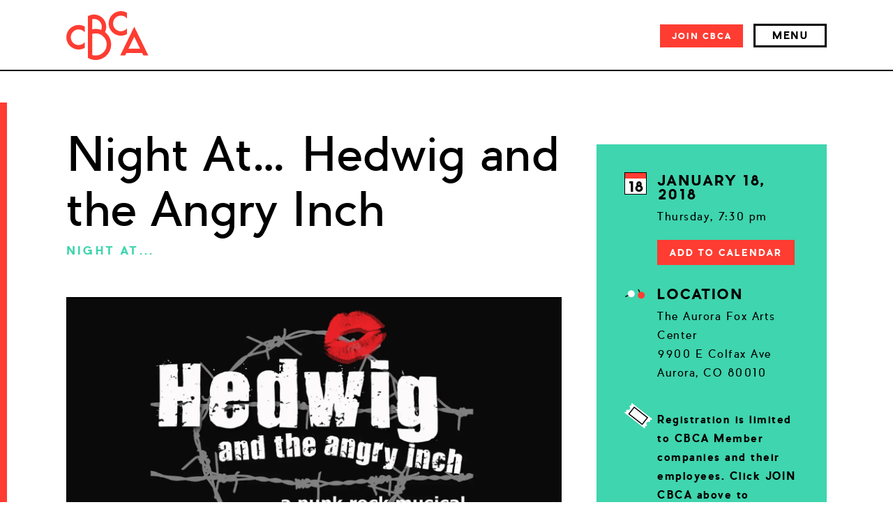

--- FILE ---
content_type: text/html; charset=UTF-8
request_url: https://cbca.org/event/night-at-hedwig-and-the-angry-inch/
body_size: 67897
content:
<!DOCTYPE html>
<html lang="en-US">
<head>

	<meta charset="UTF-8">
<script type="text/javascript">
/* <![CDATA[ */
var gform;gform||(document.addEventListener("gform_main_scripts_loaded",function(){gform.scriptsLoaded=!0}),document.addEventListener("gform/theme/scripts_loaded",function(){gform.themeScriptsLoaded=!0}),window.addEventListener("DOMContentLoaded",function(){gform.domLoaded=!0}),gform={domLoaded:!1,scriptsLoaded:!1,themeScriptsLoaded:!1,isFormEditor:()=>"function"==typeof InitializeEditor,callIfLoaded:function(o){return!(!gform.domLoaded||!gform.scriptsLoaded||!gform.themeScriptsLoaded&&!gform.isFormEditor()||(gform.isFormEditor()&&console.warn("The use of gform.initializeOnLoaded() is deprecated in the form editor context and will be removed in Gravity Forms 3.1."),o(),0))},initializeOnLoaded:function(o){gform.callIfLoaded(o)||(document.addEventListener("gform_main_scripts_loaded",()=>{gform.scriptsLoaded=!0,gform.callIfLoaded(o)}),document.addEventListener("gform/theme/scripts_loaded",()=>{gform.themeScriptsLoaded=!0,gform.callIfLoaded(o)}),window.addEventListener("DOMContentLoaded",()=>{gform.domLoaded=!0,gform.callIfLoaded(o)}))},hooks:{action:{},filter:{}},addAction:function(o,r,e,t){gform.addHook("action",o,r,e,t)},addFilter:function(o,r,e,t){gform.addHook("filter",o,r,e,t)},doAction:function(o){gform.doHook("action",o,arguments)},applyFilters:function(o){return gform.doHook("filter",o,arguments)},removeAction:function(o,r){gform.removeHook("action",o,r)},removeFilter:function(o,r,e){gform.removeHook("filter",o,r,e)},addHook:function(o,r,e,t,n){null==gform.hooks[o][r]&&(gform.hooks[o][r]=[]);var d=gform.hooks[o][r];null==n&&(n=r+"_"+d.length),gform.hooks[o][r].push({tag:n,callable:e,priority:t=null==t?10:t})},doHook:function(r,o,e){var t;if(e=Array.prototype.slice.call(e,1),null!=gform.hooks[r][o]&&((o=gform.hooks[r][o]).sort(function(o,r){return o.priority-r.priority}),o.forEach(function(o){"function"!=typeof(t=o.callable)&&(t=window[t]),"action"==r?t.apply(null,e):e[0]=t.apply(null,e)})),"filter"==r)return e[0]},removeHook:function(o,r,t,n){var e;null!=gform.hooks[o][r]&&(e=(e=gform.hooks[o][r]).filter(function(o,r,e){return!!(null!=n&&n!=o.tag||null!=t&&t!=o.priority)}),gform.hooks[o][r]=e)}});
/* ]]> */
</script>

	<meta name="viewport" content="width=device-width, initial-scale=1">

	<link rel="profile" href="http://gmpg.org/xfn/11">
	<link rel="pingback" href="https://cbca.org/xmlrpc.php">

	<link rel="apple-touch-icon" sizes="180x180" href="https://b739709.smushcdn.com/739709/wp-content/themes/cbca/img/favicon/apple-touch-icon.png?lossy=1&strip=1&webp=1">
	<link rel="icon" type="image/png" href="https://b739709.smushcdn.com/739709/wp-content/themes/cbca/img/favicon/favicon-32x32.png?lossy=1&strip=1&webp=1" sizes="32x32">
	<link rel="icon" type="image/png" href="https://b739709.smushcdn.com/739709/wp-content/themes/cbca/img/favicon/favicon-16x16.png?lossy=1&strip=1&webp=1" sizes="16x16">
	<link rel="manifest" href="https://cbca.org/wp-content/themes/cbca/img/favicon/manifest.json">
	<link rel="mask-icon" href="https://cbca.org/wp-content/themes/cbca/img/favicon/safari-pinned-tab.svg" color="#5bbad5">
	<!-- <script src="https://maps.googleapis.com/maps/api/js?key=AIzaSyDKg3Ury8rDWoGf2OLJ96oIQczsZUfyIyY"></script> -->

	
	<meta name="theme-color" content="#ffffff">
	
    <!-- <link href="https://addtocalendar.com/atc/1.5/atc-style-blue.css" rel="stylesheet" type="text/css"> -->
	<meta name='robots' content='index, follow, max-image-preview:large, max-snippet:-1, max-video-preview:-1' />
	<style>img:is([sizes="auto" i], [sizes^="auto," i]) { contain-intrinsic-size: 3000px 1500px }</style>
	
	<!-- This site is optimized with the Yoast SEO plugin v26.4 - https://yoast.com/wordpress/plugins/seo/ -->
	<title>Night At... Hedwig and the Angry Inch - Colorado Business Committee for the Arts</title>
	<link rel="canonical" href="https://cbca.org/event/night-at-hedwig-and-the-angry-inch/" />
	<meta property="og:locale" content="en_US" />
	<meta property="og:type" content="article" />
	<meta property="og:title" content="Night At... Hedwig and the Angry Inch - Colorado Business Committee for the Arts" />
	<meta property="og:description" content="CBCA Members and their employees are invited to receive 2 complimentary tickets to the dress rehearsal performance of Hedwig and the Angry..." />
	<meta property="og:url" content="https://cbca.org/event/night-at-hedwig-and-the-angry-inch/" />
	<meta property="og:site_name" content="Colorado Business Committee for the Arts" />
	<meta property="article:publisher" content="https://www.facebook.com/ColoradoBusinessCommitteefortheArts" />
	<meta property="article:modified_time" content="2017-12-18T18:23:08+00:00" />
	<meta property="og:image" content="https://cbca.org/wp-content/uploads/2017/12/GS_Hedwig.jpg" />
	<meta property="og:image:width" content="1440" />
	<meta property="og:image:height" content="810" />
	<meta property="og:image:type" content="image/jpeg" />
	<meta name="twitter:card" content="summary_large_image" />
	<meta name="twitter:site" content="@cbca" />
	<meta name="twitter:label1" content="Est. reading time" />
	<meta name="twitter:data1" content="1 minute" />
	<script type="application/ld+json" class="yoast-schema-graph">{"@context":"https://schema.org","@graph":[{"@type":"WebPage","@id":"https://cbca.org/event/night-at-hedwig-and-the-angry-inch/","url":"https://cbca.org/event/night-at-hedwig-and-the-angry-inch/","name":"Night At... Hedwig and the Angry Inch - Colorado Business Committee for the Arts","isPartOf":{"@id":"https://cbca.org/#website"},"primaryImageOfPage":{"@id":"https://cbca.org/event/night-at-hedwig-and-the-angry-inch/#primaryimage"},"image":{"@id":"https://cbca.org/event/night-at-hedwig-and-the-angry-inch/#primaryimage"},"thumbnailUrl":"https://cbca.org/wp-content/uploads/2017/12/GS_Hedwig.jpg","datePublished":"2017-12-01T15:31:30+00:00","dateModified":"2017-12-18T18:23:08+00:00","breadcrumb":{"@id":"https://cbca.org/event/night-at-hedwig-and-the-angry-inch/#breadcrumb"},"inLanguage":"en-US","potentialAction":[{"@type":"ReadAction","target":["https://cbca.org/event/night-at-hedwig-and-the-angry-inch/"]}]},{"@type":"ImageObject","inLanguage":"en-US","@id":"https://cbca.org/event/night-at-hedwig-and-the-angry-inch/#primaryimage","url":"https://cbca.org/wp-content/uploads/2017/12/GS_Hedwig.jpg","contentUrl":"https://cbca.org/wp-content/uploads/2017/12/GS_Hedwig.jpg","width":1440,"height":810},{"@type":"BreadcrumbList","@id":"https://cbca.org/event/night-at-hedwig-and-the-angry-inch/#breadcrumb","itemListElement":[{"@type":"ListItem","position":1,"name":"Home","item":"https://cbca.org/"},{"@type":"ListItem","position":2,"name":"Events","item":"https://cbca.org/event/"},{"@type":"ListItem","position":3,"name":"Night At&#8230; Hedwig and the Angry Inch"}]},{"@type":"WebSite","@id":"https://cbca.org/#website","url":"https://cbca.org/","name":"Colorado Business Committee for the Arts","description":"Advancing Colorado&#039;s creative economy by connecting business and the arts","publisher":{"@id":"https://cbca.org/#organization"},"potentialAction":[{"@type":"SearchAction","target":{"@type":"EntryPoint","urlTemplate":"https://cbca.org/?s={search_term_string}"},"query-input":{"@type":"PropertyValueSpecification","valueRequired":true,"valueName":"search_term_string"}}],"inLanguage":"en-US"},{"@type":"Organization","@id":"https://cbca.org/#organization","name":"Colorado Business Committee for the Arts","url":"https://cbca.org/","logo":{"@type":"ImageObject","inLanguage":"en-US","@id":"https://cbca.org/#/schema/logo/image/","url":"https://cbca.org/wp-content/uploads/2019/12/CBCA-Logo-HighRes-RED.jpg","contentUrl":"https://cbca.org/wp-content/uploads/2019/12/CBCA-Logo-HighRes-RED.jpg","width":1500,"height":1200,"caption":"Colorado Business Committee for the Arts"},"image":{"@id":"https://cbca.org/#/schema/logo/image/"},"sameAs":["https://www.facebook.com/ColoradoBusinessCommitteefortheArts","https://x.com/cbca","https://www.instagram.com/_cbca_/","https://www.linkedin.com/company/colorado-business-committee-for-the-arts-cbca-","https://www.youtube.com/user/cbca1985"]}]}</script>
	<!-- / Yoast SEO plugin. -->


<link rel='dns-prefetch' href='//ajax.googleapis.com' />
<link rel='dns-prefetch' href='//b739709.smushcdn.com' />
<link rel="alternate" type="application/rss+xml" title="Colorado Business Committee for the Arts &raquo; Feed" href="https://cbca.org/feed/" />
<link rel="alternate" type="application/rss+xml" title="Colorado Business Committee for the Arts &raquo; Comments Feed" href="https://cbca.org/comments/feed/" />
		<style>
			.lazyload,
			.lazyloading {
				max-width: 100%;
			}
		</style>
		<script type="text/javascript">
/* <![CDATA[ */
window._wpemojiSettings = {"baseUrl":"https:\/\/s.w.org\/images\/core\/emoji\/16.0.1\/72x72\/","ext":".png","svgUrl":"https:\/\/s.w.org\/images\/core\/emoji\/16.0.1\/svg\/","svgExt":".svg","source":{"concatemoji":"https:\/\/cbca.org\/wp-includes\/js\/wp-emoji-release.min.js?ver=6.8.3"}};
/*! This file is auto-generated */
!function(s,n){var o,i,e;function c(e){try{var t={supportTests:e,timestamp:(new Date).valueOf()};sessionStorage.setItem(o,JSON.stringify(t))}catch(e){}}function p(e,t,n){e.clearRect(0,0,e.canvas.width,e.canvas.height),e.fillText(t,0,0);var t=new Uint32Array(e.getImageData(0,0,e.canvas.width,e.canvas.height).data),a=(e.clearRect(0,0,e.canvas.width,e.canvas.height),e.fillText(n,0,0),new Uint32Array(e.getImageData(0,0,e.canvas.width,e.canvas.height).data));return t.every(function(e,t){return e===a[t]})}function u(e,t){e.clearRect(0,0,e.canvas.width,e.canvas.height),e.fillText(t,0,0);for(var n=e.getImageData(16,16,1,1),a=0;a<n.data.length;a++)if(0!==n.data[a])return!1;return!0}function f(e,t,n,a){switch(t){case"flag":return n(e,"\ud83c\udff3\ufe0f\u200d\u26a7\ufe0f","\ud83c\udff3\ufe0f\u200b\u26a7\ufe0f")?!1:!n(e,"\ud83c\udde8\ud83c\uddf6","\ud83c\udde8\u200b\ud83c\uddf6")&&!n(e,"\ud83c\udff4\udb40\udc67\udb40\udc62\udb40\udc65\udb40\udc6e\udb40\udc67\udb40\udc7f","\ud83c\udff4\u200b\udb40\udc67\u200b\udb40\udc62\u200b\udb40\udc65\u200b\udb40\udc6e\u200b\udb40\udc67\u200b\udb40\udc7f");case"emoji":return!a(e,"\ud83e\udedf")}return!1}function g(e,t,n,a){var r="undefined"!=typeof WorkerGlobalScope&&self instanceof WorkerGlobalScope?new OffscreenCanvas(300,150):s.createElement("canvas"),o=r.getContext("2d",{willReadFrequently:!0}),i=(o.textBaseline="top",o.font="600 32px Arial",{});return e.forEach(function(e){i[e]=t(o,e,n,a)}),i}function t(e){var t=s.createElement("script");t.src=e,t.defer=!0,s.head.appendChild(t)}"undefined"!=typeof Promise&&(o="wpEmojiSettingsSupports",i=["flag","emoji"],n.supports={everything:!0,everythingExceptFlag:!0},e=new Promise(function(e){s.addEventListener("DOMContentLoaded",e,{once:!0})}),new Promise(function(t){var n=function(){try{var e=JSON.parse(sessionStorage.getItem(o));if("object"==typeof e&&"number"==typeof e.timestamp&&(new Date).valueOf()<e.timestamp+604800&&"object"==typeof e.supportTests)return e.supportTests}catch(e){}return null}();if(!n){if("undefined"!=typeof Worker&&"undefined"!=typeof OffscreenCanvas&&"undefined"!=typeof URL&&URL.createObjectURL&&"undefined"!=typeof Blob)try{var e="postMessage("+g.toString()+"("+[JSON.stringify(i),f.toString(),p.toString(),u.toString()].join(",")+"));",a=new Blob([e],{type:"text/javascript"}),r=new Worker(URL.createObjectURL(a),{name:"wpTestEmojiSupports"});return void(r.onmessage=function(e){c(n=e.data),r.terminate(),t(n)})}catch(e){}c(n=g(i,f,p,u))}t(n)}).then(function(e){for(var t in e)n.supports[t]=e[t],n.supports.everything=n.supports.everything&&n.supports[t],"flag"!==t&&(n.supports.everythingExceptFlag=n.supports.everythingExceptFlag&&n.supports[t]);n.supports.everythingExceptFlag=n.supports.everythingExceptFlag&&!n.supports.flag,n.DOMReady=!1,n.readyCallback=function(){n.DOMReady=!0}}).then(function(){return e}).then(function(){var e;n.supports.everything||(n.readyCallback(),(e=n.source||{}).concatemoji?t(e.concatemoji):e.wpemoji&&e.twemoji&&(t(e.twemoji),t(e.wpemoji)))}))}((window,document),window._wpemojiSettings);
/* ]]> */
</script>
<style id='wp-emoji-styles-inline-css' type='text/css'>

	img.wp-smiley, img.emoji {
		display: inline !important;
		border: none !important;
		box-shadow: none !important;
		height: 1em !important;
		width: 1em !important;
		margin: 0 0.07em !important;
		vertical-align: -0.1em !important;
		background: none !important;
		padding: 0 !important;
	}
</style>
<style id='classic-theme-styles-inline-css' type='text/css'>
/*! This file is auto-generated */
.wp-block-button__link{color:#fff;background-color:#32373c;border-radius:9999px;box-shadow:none;text-decoration:none;padding:calc(.667em + 2px) calc(1.333em + 2px);font-size:1.125em}.wp-block-file__button{background:#32373c;color:#fff;text-decoration:none}
</style>
<style id='global-styles-inline-css' type='text/css'>
:root{--wp--preset--aspect-ratio--square: 1;--wp--preset--aspect-ratio--4-3: 4/3;--wp--preset--aspect-ratio--3-4: 3/4;--wp--preset--aspect-ratio--3-2: 3/2;--wp--preset--aspect-ratio--2-3: 2/3;--wp--preset--aspect-ratio--16-9: 16/9;--wp--preset--aspect-ratio--9-16: 9/16;--wp--preset--color--black: #000000;--wp--preset--color--cyan-bluish-gray: #abb8c3;--wp--preset--color--white: #ffffff;--wp--preset--color--pale-pink: #f78da7;--wp--preset--color--vivid-red: #cf2e2e;--wp--preset--color--luminous-vivid-orange: #ff6900;--wp--preset--color--luminous-vivid-amber: #fcb900;--wp--preset--color--light-green-cyan: #7bdcb5;--wp--preset--color--vivid-green-cyan: #00d084;--wp--preset--color--pale-cyan-blue: #8ed1fc;--wp--preset--color--vivid-cyan-blue: #0693e3;--wp--preset--color--vivid-purple: #9b51e0;--wp--preset--gradient--vivid-cyan-blue-to-vivid-purple: linear-gradient(135deg,rgba(6,147,227,1) 0%,rgb(155,81,224) 100%);--wp--preset--gradient--light-green-cyan-to-vivid-green-cyan: linear-gradient(135deg,rgb(122,220,180) 0%,rgb(0,208,130) 100%);--wp--preset--gradient--luminous-vivid-amber-to-luminous-vivid-orange: linear-gradient(135deg,rgba(252,185,0,1) 0%,rgba(255,105,0,1) 100%);--wp--preset--gradient--luminous-vivid-orange-to-vivid-red: linear-gradient(135deg,rgba(255,105,0,1) 0%,rgb(207,46,46) 100%);--wp--preset--gradient--very-light-gray-to-cyan-bluish-gray: linear-gradient(135deg,rgb(238,238,238) 0%,rgb(169,184,195) 100%);--wp--preset--gradient--cool-to-warm-spectrum: linear-gradient(135deg,rgb(74,234,220) 0%,rgb(151,120,209) 20%,rgb(207,42,186) 40%,rgb(238,44,130) 60%,rgb(251,105,98) 80%,rgb(254,248,76) 100%);--wp--preset--gradient--blush-light-purple: linear-gradient(135deg,rgb(255,206,236) 0%,rgb(152,150,240) 100%);--wp--preset--gradient--blush-bordeaux: linear-gradient(135deg,rgb(254,205,165) 0%,rgb(254,45,45) 50%,rgb(107,0,62) 100%);--wp--preset--gradient--luminous-dusk: linear-gradient(135deg,rgb(255,203,112) 0%,rgb(199,81,192) 50%,rgb(65,88,208) 100%);--wp--preset--gradient--pale-ocean: linear-gradient(135deg,rgb(255,245,203) 0%,rgb(182,227,212) 50%,rgb(51,167,181) 100%);--wp--preset--gradient--electric-grass: linear-gradient(135deg,rgb(202,248,128) 0%,rgb(113,206,126) 100%);--wp--preset--gradient--midnight: linear-gradient(135deg,rgb(2,3,129) 0%,rgb(40,116,252) 100%);--wp--preset--font-size--small: 13px;--wp--preset--font-size--medium: 20px;--wp--preset--font-size--large: 36px;--wp--preset--font-size--x-large: 42px;--wp--preset--spacing--20: 0.44rem;--wp--preset--spacing--30: 0.67rem;--wp--preset--spacing--40: 1rem;--wp--preset--spacing--50: 1.5rem;--wp--preset--spacing--60: 2.25rem;--wp--preset--spacing--70: 3.38rem;--wp--preset--spacing--80: 5.06rem;--wp--preset--shadow--natural: 6px 6px 9px rgba(0, 0, 0, 0.2);--wp--preset--shadow--deep: 12px 12px 50px rgba(0, 0, 0, 0.4);--wp--preset--shadow--sharp: 6px 6px 0px rgba(0, 0, 0, 0.2);--wp--preset--shadow--outlined: 6px 6px 0px -3px rgba(255, 255, 255, 1), 6px 6px rgba(0, 0, 0, 1);--wp--preset--shadow--crisp: 6px 6px 0px rgba(0, 0, 0, 1);}:where(.is-layout-flex){gap: 0.5em;}:where(.is-layout-grid){gap: 0.5em;}body .is-layout-flex{display: flex;}.is-layout-flex{flex-wrap: wrap;align-items: center;}.is-layout-flex > :is(*, div){margin: 0;}body .is-layout-grid{display: grid;}.is-layout-grid > :is(*, div){margin: 0;}:where(.wp-block-columns.is-layout-flex){gap: 2em;}:where(.wp-block-columns.is-layout-grid){gap: 2em;}:where(.wp-block-post-template.is-layout-flex){gap: 1.25em;}:where(.wp-block-post-template.is-layout-grid){gap: 1.25em;}.has-black-color{color: var(--wp--preset--color--black) !important;}.has-cyan-bluish-gray-color{color: var(--wp--preset--color--cyan-bluish-gray) !important;}.has-white-color{color: var(--wp--preset--color--white) !important;}.has-pale-pink-color{color: var(--wp--preset--color--pale-pink) !important;}.has-vivid-red-color{color: var(--wp--preset--color--vivid-red) !important;}.has-luminous-vivid-orange-color{color: var(--wp--preset--color--luminous-vivid-orange) !important;}.has-luminous-vivid-amber-color{color: var(--wp--preset--color--luminous-vivid-amber) !important;}.has-light-green-cyan-color{color: var(--wp--preset--color--light-green-cyan) !important;}.has-vivid-green-cyan-color{color: var(--wp--preset--color--vivid-green-cyan) !important;}.has-pale-cyan-blue-color{color: var(--wp--preset--color--pale-cyan-blue) !important;}.has-vivid-cyan-blue-color{color: var(--wp--preset--color--vivid-cyan-blue) !important;}.has-vivid-purple-color{color: var(--wp--preset--color--vivid-purple) !important;}.has-black-background-color{background-color: var(--wp--preset--color--black) !important;}.has-cyan-bluish-gray-background-color{background-color: var(--wp--preset--color--cyan-bluish-gray) !important;}.has-white-background-color{background-color: var(--wp--preset--color--white) !important;}.has-pale-pink-background-color{background-color: var(--wp--preset--color--pale-pink) !important;}.has-vivid-red-background-color{background-color: var(--wp--preset--color--vivid-red) !important;}.has-luminous-vivid-orange-background-color{background-color: var(--wp--preset--color--luminous-vivid-orange) !important;}.has-luminous-vivid-amber-background-color{background-color: var(--wp--preset--color--luminous-vivid-amber) !important;}.has-light-green-cyan-background-color{background-color: var(--wp--preset--color--light-green-cyan) !important;}.has-vivid-green-cyan-background-color{background-color: var(--wp--preset--color--vivid-green-cyan) !important;}.has-pale-cyan-blue-background-color{background-color: var(--wp--preset--color--pale-cyan-blue) !important;}.has-vivid-cyan-blue-background-color{background-color: var(--wp--preset--color--vivid-cyan-blue) !important;}.has-vivid-purple-background-color{background-color: var(--wp--preset--color--vivid-purple) !important;}.has-black-border-color{border-color: var(--wp--preset--color--black) !important;}.has-cyan-bluish-gray-border-color{border-color: var(--wp--preset--color--cyan-bluish-gray) !important;}.has-white-border-color{border-color: var(--wp--preset--color--white) !important;}.has-pale-pink-border-color{border-color: var(--wp--preset--color--pale-pink) !important;}.has-vivid-red-border-color{border-color: var(--wp--preset--color--vivid-red) !important;}.has-luminous-vivid-orange-border-color{border-color: var(--wp--preset--color--luminous-vivid-orange) !important;}.has-luminous-vivid-amber-border-color{border-color: var(--wp--preset--color--luminous-vivid-amber) !important;}.has-light-green-cyan-border-color{border-color: var(--wp--preset--color--light-green-cyan) !important;}.has-vivid-green-cyan-border-color{border-color: var(--wp--preset--color--vivid-green-cyan) !important;}.has-pale-cyan-blue-border-color{border-color: var(--wp--preset--color--pale-cyan-blue) !important;}.has-vivid-cyan-blue-border-color{border-color: var(--wp--preset--color--vivid-cyan-blue) !important;}.has-vivid-purple-border-color{border-color: var(--wp--preset--color--vivid-purple) !important;}.has-vivid-cyan-blue-to-vivid-purple-gradient-background{background: var(--wp--preset--gradient--vivid-cyan-blue-to-vivid-purple) !important;}.has-light-green-cyan-to-vivid-green-cyan-gradient-background{background: var(--wp--preset--gradient--light-green-cyan-to-vivid-green-cyan) !important;}.has-luminous-vivid-amber-to-luminous-vivid-orange-gradient-background{background: var(--wp--preset--gradient--luminous-vivid-amber-to-luminous-vivid-orange) !important;}.has-luminous-vivid-orange-to-vivid-red-gradient-background{background: var(--wp--preset--gradient--luminous-vivid-orange-to-vivid-red) !important;}.has-very-light-gray-to-cyan-bluish-gray-gradient-background{background: var(--wp--preset--gradient--very-light-gray-to-cyan-bluish-gray) !important;}.has-cool-to-warm-spectrum-gradient-background{background: var(--wp--preset--gradient--cool-to-warm-spectrum) !important;}.has-blush-light-purple-gradient-background{background: var(--wp--preset--gradient--blush-light-purple) !important;}.has-blush-bordeaux-gradient-background{background: var(--wp--preset--gradient--blush-bordeaux) !important;}.has-luminous-dusk-gradient-background{background: var(--wp--preset--gradient--luminous-dusk) !important;}.has-pale-ocean-gradient-background{background: var(--wp--preset--gradient--pale-ocean) !important;}.has-electric-grass-gradient-background{background: var(--wp--preset--gradient--electric-grass) !important;}.has-midnight-gradient-background{background: var(--wp--preset--gradient--midnight) !important;}.has-small-font-size{font-size: var(--wp--preset--font-size--small) !important;}.has-medium-font-size{font-size: var(--wp--preset--font-size--medium) !important;}.has-large-font-size{font-size: var(--wp--preset--font-size--large) !important;}.has-x-large-font-size{font-size: var(--wp--preset--font-size--x-large) !important;}
:where(.wp-block-post-template.is-layout-flex){gap: 1.25em;}:where(.wp-block-post-template.is-layout-grid){gap: 1.25em;}
:where(.wp-block-columns.is-layout-flex){gap: 2em;}:where(.wp-block-columns.is-layout-grid){gap: 2em;}
:root :where(.wp-block-pullquote){font-size: 1.5em;line-height: 1.6;}
</style>
<link rel='stylesheet' id='cbca-style-css' href='https://cbca.org/wp-content/themes/cbca/style.css?ver=6.8.3' type='text/css' media='all' />
<link rel="https://api.w.org/" href="https://cbca.org/wp-json/" /><link rel="alternate" title="JSON" type="application/json" href="https://cbca.org/wp-json/wp/v2/event/26374" /><link rel="EditURI" type="application/rsd+xml" title="RSD" href="https://cbca.org/xmlrpc.php?rsd" />
<link rel='shortlink' href='https://cbca.org/?p=26374' />
<link rel="alternate" title="oEmbed (JSON)" type="application/json+oembed" href="https://cbca.org/wp-json/oembed/1.0/embed?url=https%3A%2F%2Fcbca.org%2Fevent%2Fnight-at-hedwig-and-the-angry-inch%2F" />
<link rel="alternate" title="oEmbed (XML)" type="text/xml+oembed" href="https://cbca.org/wp-json/oembed/1.0/embed?url=https%3A%2F%2Fcbca.org%2Fevent%2Fnight-at-hedwig-and-the-angry-inch%2F&#038;format=xml" />
		<script>
			document.documentElement.className = document.documentElement.className.replace('no-js', 'js');
		</script>
		<!-- Google tag (gtag.js) -->
<script async src="https://www.googletagmanager.com/gtag/js?id=G-W4ELD1PFDX"></script>
<script>
  window.dataLayer = window.dataLayer || [];
  function gtag(){dataLayer.push(arguments);}
  gtag('js', new Date());
  gtag('config', 'G-W4ELD1PFDX');
</script>		<style type="text/css" id="wp-custom-css">
			/* .gform_validation_container {
	display: none !important;
}
#field_1_4 .gfield_label{
	display: none;
}

.gsection_title {
	font-size: 20px !important;
	margin-bottom: 20px !important;
	color: red !important;
	font-weight: 600;
}

.gfield_description {
	margin-bottom: 15px;
}

.label-above {
	margin-top: 30px;
}

#label_35_21_0 {
	line-height: 18px;
}

#input_35_4_4_container .options.open{
	position: relative;
	z-index: 21;
	top:0;
} */

.gfield--type-captcha .gfield_label {
	position: initial;	
}		</style>
		
</head>

<body class="wp-singular event-template-default single single-event postid-26374 wp-theme-cbca">

	<!-- script for addtocalendar plugin -->
	<script type="text/javascript">(function () {
        if (window.addtocalendar)if(typeof window.addtocalendar.start == "function")return;
        if (window.ifaddtocalendar == undefined) { window.ifaddtocalendar = 1;
            var d = document, s = d.createElement('script'), g = 'getElementsByTagName';
            s.type = 'text/javascript';s.charset = 'UTF-8';s.async = true;
            s.src = ('https:' == window.location.protocol ? 'https' : 'http')+'://addtocalendar.com/atc/1.5/atc.min.js';
            var h = d[g]('body')[0];h.appendChild(s); }})();
	</script>

	<div class="hide"><svg xmlns="http://www.w3.org/2000/svg"><defs> <polygon id="icon-ipad-coffee-path-1" points="0.00096048223 0.468915193 429.261609 0.468915193 429.261609 429.766479 0.00096048223 429.766479"/>  <polygon id="icon-pushpin-path-1" points="0 0.739683942 19.26 0.739683942 19.26 19.9999425 0 19.9999425"/>  <polygon id="icon-tie-path-1" points="0 0.127 99.9367 0.127 99.9367 200 0 200"/> <polygon id="icon-tie-path-3" points="0.9367 0.051 67.9537 0.051 67.9537 50.9248 0.9367 50.9248"/> <polygon id="icon-tie-path-5" points="0.9743 0.8545 79.873 0.8545 79.873 169.7565 0.9743 169.7565"/>  <polyline id="lig-logo-path-1" points="0 33.995585 92.762053 33.995585 92.762053 0.598421425 0 0.598421425"/>  <polygon id="logo-new-a" points=".06 .989 327.946 .989 327.946 208.365 .06 208.365"/> </defs><symbol viewBox="0 0 18 10" id="shape-arrow--down-thin"><title>arrow--down-thin</title><desc>Created with Sketch.</desc> <!-- Generator: Sketch 40.3 (33839) - http://www.bohemiancoding.com/sketch -->    <g id="arrow--down-thin-Page-1" stroke="none" stroke-width="1" fill="none" fill-rule="evenodd"> <path d="M16.4852814,-9.99200722e-16 L17.4852814,1 L9,9.48528137 L0.514718626,1 L1.51471863,2.22044605e-16 L9,7.48528137 L16.4852814,-1.05471187e-15 Z" id="arrow--down-thin-arrow--down-thin" fill="#000000"/> </g> </symbol><symbol viewBox="0 0 18 12" id="shape-arrow--down"><title>arrow--down</title><desc>Created with Sketch.</desc> <!-- Generator: Sketch 39.1 (31720) - http://www.bohemiancoding.com/sketch -->    <g id="arrow--down-Page-1" stroke="none" stroke-width="1" fill="none" fill-rule="evenodd"> <polygon id="arrow--down-arrow--down" fill="#000000" points="9 7.24264069 2.63603897 0.878679656 0.514718626 3 7.93933983 10.4246212 9 11.4852814 17.4852814 3 15.363961 0.878679656"/> </g> </symbol><symbol viewBox="0 0 161 484" id="shape-artie_animate"><title>artie_animate</title><g fill="none" fill-rule="evenodd"><path stroke="#000" stroke-width="1.5" d="M95.65 224.092l-.001 231.01"/><path fill="#000" d="M143.002 483.118H52.316c-9.078.001-16.439-7.36-16.439-16.44v-2.174c0-9.08 7.361-16.44 16.441-16.44h90.684c9.08 0 16.441 7.36 16.441 16.44v2.173c0 9.08-7.36 16.442-16.44 16.441"/><g fill="#FFBA1E"><path d="M97.925 95.76l-3.09.514C83.336 98.19 72.46 90.417 70.546 78.917l-3.536-21.24c-1.93-11.587 5.9-22.544 17.488-24.474l2.775-.462c11.586-1.929 22.543 5.901 24.474 17.489l3.534 21.24c1.915 11.5-5.856 22.376-17.356 24.29M95.819 176.42H92.27c-14.82 0-26.836-12.015-26.836-26.836v-22.622c.002-14.82 12.015-26.836 26.837-26.836h3.548c14.822 0 26.836 12.016 26.836 26.837v22.622c0 14.821-12.015 26.836-26.836 26.836"/><path d="M115.406 181.434c0 11.495-9.32 20.813-20.814 20.813S73.78 192.93 73.78 181.434c0-11.495 9.317-20.814 20.813-20.813 11.494 0 20.812 9.319 20.813 20.813M106.204 97.961c0 6.413-5.198 11.611-11.612 11.611-6.413 0-11.61-5.198-11.61-11.611S88.18 86.35 94.591 86.35c6.414 0 11.612 5.198 11.612 11.611"/><path d="M104.045 227.88H85.139c-9.42 0-17.056-7.636-17.057-17.057v-2.255c0-9.42 7.638-17.056 17.058-17.056h18.906c9.42 0 17.056 7.637 17.057 17.057l-.001 2.255c0 9.42-7.637 17.056-17.057 17.057M74.68 314.941l-1.247-.115c-5.213-.484-9.048-5.102-8.565-10.316l6.058-65.327c.484-5.214 5.103-9.048 10.316-8.564l1.248.115c5.213.483 9.048 5.103 8.563 10.316l-6.056 65.326c-.483 5.214-5.103 9.048-10.316 8.565M129.57 310.368l-1.223.278A9.483 9.483 0 0 1 117 303.501l-14.539-63.976a9.48 9.48 0 0 1 7.145-11.344l1.222-.278a9.482 9.482 0 0 1 11.345 7.143l14.538 63.977c1.161 5.105-2.037 10.185-7.143 11.345"/><path d="M121.45 398.707l-.858-.05a6.496 6.496 0 0 1-6.098-6.871l4.54-76.349a6.498 6.498 0 0 1 6.87-6.1l.857.052a6.495 6.495 0 0 1 6.1 6.87l-4.541 76.35a6.496 6.496 0 0 1-6.87 6.098M61.185 398.739l-.85-.13a6.496 6.496 0 0 1-5.428-7.413l11.677-75.587a6.496 6.496 0 0 1 7.413-5.428l.848.132a6.497 6.497 0 0 1 5.429 7.41L68.595 393.31a6.496 6.496 0 0 1-7.41 5.429M136.988 431.554l-30.055-14.044 7.235-15.482 30.055 14.044a8.014 8.014 0 0 1 3.867 10.654l-.448.96a8.015 8.015 0 0 1-10.654 3.868M42.078 430.826l8-32.194 16.586 4.121-8.002 32.194a8.017 8.017 0 0 1-9.711 5.845l-1.029-.254a8.017 8.017 0 0 1-5.844-9.712"/><path d="M125.265 402.933a6.134 6.134 0 1 1-12.269-.002 6.134 6.134 0 0 1 12.269.002M132.713 309.6a6.134 6.134 0 1 1-12.269 0 6.134 6.134 0 0 1 12.27 0M78.818 313.983a6.134 6.134 0 1 1-12.269-.001 6.134 6.134 0 0 1 12.269 0M65.672 399.427a6.134 6.134 0 1 1-12.268-.001 6.134 6.134 0 0 1 12.268.001M75.75 118.118a6.134 6.134 0 1 1-12.268-.002 6.134 6.134 0 0 1 12.269.002M127.455 117.241a6.134 6.134 0 1 1-12.268 0 6.134 6.134 0 0 1 12.268 0M153.418 169.384a7.121 7.121 0 1 1-14.241-.002 7.121 7.121 0 0 1 14.24.002M159.004 228.538a6.134 6.134 0 1 1-12.269-.001 6.134 6.134 0 0 1 12.27 0M121.321 227.662c0 6.292-5.1 11.392-11.393 11.392-6.291.001-11.392-5.1-11.393-11.392.001-6.291 5.101-11.393 11.394-11.393 6.292.001 11.392 5.1 11.392 11.393M92.401 228.976c0 5.929-4.806 10.736-10.734 10.735-5.93 0-10.736-4.806-10.736-10.735 0-5.928 4.806-10.736 10.736-10.735 5.928 0 10.734 4.807 10.734 10.735"/><path d="M147.546 166.834l-1.08.538a9.12 9.12 0 0 1-12.23-4.104l-17.244-34.662c-2.245-4.51-.408-9.984 4.102-12.23l1.08-.536c4.51-2.245 9.986-.406 12.23 4.103l17.244 34.661c2.246 4.51.407 9.986-4.102 12.23M68.549 125.087l-.76.938c-3.166 3.917-8.91 4.523-12.827 1.356l-30.1-24.346a9.12 9.12 0 0 1-1.356-12.83l.758-.935a9.12 9.12 0 0 1 12.827-1.357l30.102 24.345c3.916 3.169 4.525 8.913 1.356 12.829M152.632 226.693l-1.11.095a8.416 8.416 0 0 1-9.109-7.66l-3.454-39.975a8.414 8.414 0 0 1 7.661-9.11l1.108-.096a8.418 8.418 0 0 1 9.111 7.662l3.455 39.972a8.418 8.418 0 0 1-7.662 9.112M146.288 255.955l-.88-.267a6.965 6.965 0 0 1-4.638-8.69l4.249-13.976a6.966 6.966 0 0 1 8.69-4.637l.88.268a6.963 6.963 0 0 1 4.637 8.69l-4.248 13.975a6.966 6.966 0 0 1-8.69 4.637"/><path class="arm arm-rotation" d="M14.529 87.399a7.121 7.121 0 1 1 14.131-1.775A7.121 7.121 0 0 1 14.529 87.4M1.61 29.403a6.135 6.135 0 1 1 12.174-1.53 6.135 6.135 0 0 1-12.173 1.53"/><path class="arm arm-main" d="M8.163 30.44l1.089-.234a8.418 8.418 0 0 1 9.994 6.466l8.411 39.231a8.417 8.417 0 0 1-6.466 9.994l-1.087.235a8.419 8.419 0 0 1-9.996-6.467l-8.41-39.231a8.417 8.417 0 0 1 6.465-9.995M10.81.615l.908.156A6.966 6.966 0 0 1 17.4 8.814L14.927 23.21a6.963 6.963 0 0 1-8.042 5.685l-.908-.156a6.966 6.966 0 0 1-5.684-8.044L2.767 6.3A6.963 6.963 0 0 1 10.81.615"/></g></g></symbol><symbol viewBox="0 0 161 484" id="shape-artie"><title>artie</title><desc>Created with Sketch.</desc> <!-- Generator: Sketch 39.1 (31720) - http://www.bohemiancoding.com/sketch -->    <g id="artie-Symbols" stroke="none" stroke-width="1" fill="none" fill-rule="evenodd"> <g id="artie-Footer" transform="translate(-965.000000, -3.000000)"> <g id="artie-artie"> <g transform="translate(949.000000, 0.000000)"> <g id="artie-Group-16" transform="translate(51.000000, 227.000000)" fill="#000000"> <path d="M61.3986407,224.064513 L61.3989441,0.0917983008 L59.8989441,0.0917962685 L59.8986407,224.064505 L17.3179771,224.064284 C8.2381064,224.06413 0.876367904,231.424746 0.876213387,240.504616 L0.877061093,242.678071 C0.876906575,251.757942 8.23752264,259.11968 17.3159157,259.119114 L108.002108,259.118828 C117.081978,259.118982 124.442239,251.757645 124.442394,242.677775 L124.443024,240.505041 C124.443178,231.42517 117.081841,224.064909 108.001971,224.064755 L61.3986407,224.064513 Z" id="artie-Combined-Shape"/> </g> <g id="artie-Group-15" fill="#FFBA1E"> <path d="M126.926175,92.6289046 L124.374629,94.4455658 C114.878669,101.207491 101.696777,98.9896851 94.9348517,89.4920813 L82.4450999,71.9518468 C75.6322091,62.3835494 77.8664559,49.1030156 87.4347533,42.2884808 L89.7265414,40.6575957 C99.2948388,33.8447049 112.575373,36.0789517 119.389907,45.6472491 L131.878015,63.1891277 C138.639941,72.6850874 136.423778,85.8669789 126.926175,92.6289046" id="artie-Fill-155" transform="translate(107.147010, 67.536754) rotate(26.000000) translate(-107.147010, -67.536754) "/> <path d="M128.361517,174.78241 L125.172084,176.337669 C111.852094,182.834905 95.7849168,177.302719 89.2876812,163.981085 L79.3708478,143.649275 C72.8752562,130.32764 78.4057979,114.262107 91.7274326,107.764871 L94.9168651,106.209612 C108.2385,99.7123764 124.304033,105.244562 130.801268,118.566197 L140.718102,138.898007 C147.215337,152.219641 141.683152,168.285174 128.361517,174.78241" id="artie-Fill-157" transform="translate(110.044834, 141.273641) rotate(26.000000) translate(-110.044834, -141.273641) "/> <path d="M129.299152,175.310154 C134.338127,185.641285 130.047189,198.101444 119.716059,203.140418 C109.384928,208.179393 96.9247688,203.890099 91.8857943,193.557325 C86.8468198,183.226194 91.1361133,170.766035 101.468888,165.72706 C111.800019,160.688086 124.260178,164.979023 129.299152,175.310154" id="artie-Fill-159" transform="translate(110.592331, 184.433882) rotate(26.000000) translate(-110.592331, -184.433882) "/> <path d="M121.029067,95.871209 C123.840371,101.635204 121.446652,108.586194 115.682657,111.397498 C109.918662,114.208802 102.967672,111.815083 100.156369,106.051088 C97.3450647,100.287093 99.7387831,93.3361034 105.502778,90.5247995 C111.266773,87.7134956 118.217763,90.107214 121.029067,95.871209" id="artie-Fill-161" transform="translate(110.592718, 100.961149) rotate(26.000000) translate(-110.592718, -100.961149) "/> <path d="M127.060014,224.896735 L110.067244,233.184327 C101.600452,237.314149 91.3893358,233.797553 87.2595139,225.330761 L86.2714475,223.303663 C82.1416256,214.83687 85.6582215,204.625754 94.1250139,200.495932 L111.117784,192.20834 C119.584576,188.078518 129.795692,191.595114 133.925514,200.061906 L134.913581,202.089005 C139.043403,210.555797 135.526807,220.766913 127.060014,224.896735" id="artie-Fill-163" transform="translate(110.592514, 212.696334) rotate(26.000000) translate(-110.592514, -212.696334) "/> <path d="M109.494984,315.112106 L108.322785,315.555996 C103.425198,317.405538 97.9538417,314.936194 96.1026556,310.038607 L72.9102206,248.666692 C71.0590346,243.769105 73.5300227,238.297749 78.42761,236.448207 L79.5998086,236.004317 C84.4973959,234.153131 89.9687522,236.624119 91.8182943,241.521706 L115.012373,302.891977 C116.863559,307.789564 114.392571,313.26092 109.494984,315.112106" id="artie-Fill-165" transform="translate(93.961297, 275.779823) rotate(26.000000) translate(-93.961297, -275.779823) "/> <path d="M162.573442,304.833735 L161.596884,305.619585 C157.516383,308.899439 151.548528,308.251689 148.267029,304.171188 L107.154587,253.04327 C103.874733,248.96277 104.522483,242.996558 108.602984,239.71506 L109.579542,238.92921 C113.660043,235.649355 119.626255,236.297106 122.907753,240.375963 L164.020195,291.505524 C167.301694,295.584381 166.653943,301.552237 162.573442,304.833735" id="artie-Fill-167" transform="translate(135.588060, 272.274332) rotate(26.000000) translate(-135.588060, -272.274332) "/> <path d="M157.263398,398.160748 L156.470972,398.4912 C153.158236,399.868903 149.355578,398.302136 147.977875,394.9894 L118.589063,324.377996 C117.21136,321.065261 118.778127,317.262602 122.090862,315.883255 L122.883288,315.554447 C126.196024,314.1751 129.998682,315.743512 131.376385,319.054603 L160.765197,389.667651 C162.1429,392.980387 160.576133,396.783045 157.263398,398.160748" id="artie-Fill-169" transform="translate(139.677130, 357.022466) rotate(26.000000) translate(-139.677130, -357.022466) "/> <path d="M97.2434288,400.065585 L96.4230542,400.32041 C92.9968803,401.382458 89.3569816,399.465511 88.2949335,396.037693 L65.6548951,322.981605 C64.592847,319.555431 66.5097945,315.915533 69.9376124,314.853484 L70.757987,314.600303 C74.1841609,313.538255 77.8240596,315.455202 78.8861077,318.881376 L101.524502,391.937464 C102.58655,395.365282 100.669603,399.003536 97.2434288,400.065585" id="artie-Fill-171" transform="translate(83.589704, 357.460351) rotate(26.000000) translate(-83.589704, -357.460351) "/> <path d="M157.906519,429.78552 L124.736421,430.337917 L124.452003,413.251436 L157.6221,412.69904 C162.047849,412.625058 165.694324,416.153162 165.768305,420.578911 L165.78639,421.637671 C165.860371,426.06342 162.332267,429.711538 157.906519,429.78552" id="artie-Fill-173" transform="translate(145.119767, 421.517907) rotate(26.000000) translate(-145.119767, -421.517907) "/> <path d="M64.0750308,437.512267 L57.1536335,405.068834 L73.8669172,401.502917 L80.7883145,433.94635 C81.7106195,438.2751 78.9502807,442.533157 74.6215304,443.457106 L73.5857869,443.679051 C69.2570365,444.601356 64.9989798,441.841017 64.0750308,437.512267" id="artie-Fill-175" transform="translate(69.059791, 422.679801) rotate(26.000000) translate(-69.059791, -422.679801) "/> <path d="M140.643922,403.24321 C142.128488,406.287967 140.864223,409.960747 137.819466,411.445312 C134.774709,412.931522 131.101929,411.667257 129.617364,408.620856 C128.131154,405.576099 129.395419,401.90332 132.44182,400.418754 C135.486577,398.934188 139.159357,400.198453 140.643922,403.24321" id="artie-Fill-177" transform="translate(135.130141, 405.932535) rotate(26.000000) translate(-135.130141, -405.932535) "/> <path d="M148.092685,309.911573 C149.57725,312.95633 148.312986,316.62911 145.268228,318.113675 C142.223471,319.599885 138.550692,318.33562 137.066126,315.289219 C135.579916,312.244462 136.844181,308.571683 139.890582,307.087117 C142.935339,305.602551 146.608119,306.866816 148.092685,309.911573" id="artie-Fill-179" transform="translate(142.578904, 312.600898) rotate(26.000000) translate(-142.578904, -312.600898) "/> <path d="M94.1969613,314.293286 C95.681527,317.338044 94.4172623,321.010823 91.3725051,322.495389 C88.3277479,323.981598 84.6549685,322.717334 83.1704027,319.670933 C81.684193,316.626175 82.9484577,312.953396 85.9948589,311.46883 C89.0396161,309.984264 92.7123955,311.248529 94.1969613,314.293286" id="artie-Fill-181" transform="translate(88.683180, 316.982611) rotate(26.000000) translate(-88.683180, -316.982611) "/> <path d="M81.0516894,399.737891 C82.5362551,402.782649 81.2719904,406.455428 78.2272332,407.939994 C75.182476,409.426204 71.5096966,408.161939 70.0251308,405.115538 C68.5389211,402.07078 69.8031858,398.398001 72.849587,396.913435 C75.8943442,395.42887 79.5671237,396.693134 81.0516894,399.737891" id="artie-Fill-183" transform="translate(75.537908, 402.427216) rotate(26.000000) translate(-75.537908, -402.427216) "/> <path d="M91.1297238,118.428282 C92.6142896,121.47304 91.3500248,125.145819 88.3052677,126.630385 C85.2605105,128.116595 81.587731,126.85233 80.1031653,123.805929 C78.6169555,120.761171 79.8812202,117.088392 82.9276215,115.603826 C85.9723786,114.119261 89.6451581,115.383525 91.1297238,118.428282" id="artie-Fill-185" transform="translate(85.615943, 121.117607) rotate(26.000000) translate(-85.615943, -121.117607) "/> <path d="M142.834511,117.551641 C144.319076,120.596399 143.054812,124.269178 140.010054,125.755388 C136.965297,127.239954 133.292518,125.975689 131.807952,122.929288 C130.321742,119.88453 131.586007,116.211751 134.632408,114.727185 C137.677165,113.242619 141.349945,114.506884 142.834511,117.551641" id="artie-Fill-187" transform="translate(137.320729, 120.241268) rotate(26.000000) translate(-137.320729, -120.241268) "/> <path d="M168.697315,169.262667 C170.420266,172.797347 168.953785,177.060336 165.419105,178.783287 C161.884424,180.507882 157.621436,179.039757 155.89684,175.505077 C154.173889,171.970396 155.642015,167.709052 159.176695,165.984456 C162.709731,164.259861 166.97272,165.727987 168.697315,169.262667" id="artie-Fill-189" transform="translate(162.297239, 172.383872) rotate(26.000000) translate(-162.297239, -172.383872) "/> <path d="M174.38342,228.848794 C175.867985,231.893552 174.603721,235.566331 171.558963,237.050897 C168.514206,238.537107 164.841427,237.272842 163.356861,234.226441 C161.870651,231.181683 163.134916,227.508904 166.179673,226.024338 C169.226074,224.539773 172.898854,225.804037 174.38342,228.848794" id="artie-Fill-191" transform="translate(168.869620, 231.538119) rotate(26.000000) translate(-168.869620, -231.538119) "/> <path d="M136.168028,225.667579 C138.926723,231.323068 136.577393,238.142534 130.921905,240.901229 C125.26806,243.659924 118.446949,241.310594 115.688255,235.65675 C112.931204,230.001261 115.278889,223.180151 120.934378,220.421456 C126.589866,217.664405 133.409333,220.012091 136.168028,225.667579" id="artie-Fill-193" transform="translate(125.928500, 230.661720) rotate(26.000000) translate(-125.928500, -230.661720) "/> <path d="M107.314913,227.27023 C109.914136,232.598555 107.701262,239.026741 102.372937,241.62432 C97.042968,244.223543 90.616426,242.010669 88.0172029,236.682344 C85.4179799,231.354019 87.6308542,224.925833 92.9608233,222.32661 C98.2891483,219.729031 104.71569,221.941905 107.314913,227.27023" id="artie-Fill-195" transform="translate(97.666077, 231.975986) rotate(26.000000) translate(-97.666077, -231.975986) "/> <path d="M173.266436,161.48307 L172.531551,162.4399 C169.462133,166.433267 163.734307,167.182948 159.74094,164.111886 L129.046763,140.518306 C125.051752,137.448888 124.303715,131.722706 127.373133,127.727695 L128.108018,126.77251 C131.177435,122.777499 136.905261,122.029462 140.898628,125.09888 L171.592806,148.69246 C175.587816,151.761878 176.335853,157.489704 173.266436,161.48307" id="artie-Fill-197" transform="translate(150.319784, 144.605792) rotate(26.000000) translate(-150.319784, -144.605792) "/> <path d="M89.9147841,116.449026 L89.643518,117.624512 C88.5140643,122.533608 83.6181211,125.596449 78.7090255,124.466996 L40.9816563,115.779902 C36.0725608,114.650449 33.0080751,109.754505 34.1391728,104.843766 L34.410439,103.669923 C35.5398927,98.7608277 40.4358359,95.696342 45.3449314,96.8274397 L83.0723007,105.512889 C87.9813962,106.643987 91.0458818,111.53993 89.9147841,116.449026" id="artie-Fill-199" transform="translate(62.026978, 110.646962) rotate(26.000000) translate(-62.026978, -110.646962) "/> <path d="M180.744675,225.508162 L179.789489,226.080287 C175.802698,228.470718 170.633845,227.175216 168.243415,223.188426 L147.615678,188.773792 C145.225248,184.787001 146.519105,179.616504 150.50754,177.227717 L151.461081,176.655592 C155.449516,174.265162 160.618369,175.560664 163.0088,179.547454 L183.636536,213.960444 C186.026967,217.948879 184.731465,223.117732 180.744675,225.508162" id="artie-Fill-201" transform="translate(165.625919, 201.367940) rotate(26.000000) translate(-165.625919, -201.367940) "/> <path d="M168.706656,259.185734 L167.797503,259.332053 C163.999777,259.938703 160.427284,257.352632 159.820634,253.554906 L157.512405,239.130122 C156.905756,235.332396 159.491826,231.761546 163.289553,231.153253 L164.198705,231.008577 C167.996432,230.400284 171.568925,232.986354 172.175574,236.785725 L174.483803,251.208864 C175.090453,255.006591 172.504382,258.57744 168.706656,259.185734" id="artie-Fill-203" transform="translate(165.998104, 245.170097) rotate(26.000000) translate(-165.998104, -245.170097) "/> <path d="M31.6328491,93.4059245 C29.4824483,90.1145617 30.4063973,85.7019654 33.6994041,83.5499205 C36.9907669,81.3995197 41.4033631,82.3251127 43.553764,85.6164755 C45.7058089,88.9078383 44.7802159,93.3204345 41.4888531,95.4724794 C38.1958463,97.6228803 33.78325,96.6972872 31.6328491,93.4059245" id="artie-Fill-205" transform="translate(37.593709, 89.511200) rotate(26.000000) translate(-37.593709, -89.511200) "/> <path d="M18.5618837,34.9936554 C16.7090536,32.157691 17.5047677,28.3566766 20.3423762,26.5022025 C23.1783406,24.6493724 26.979355,25.4467305 28.8321851,28.2826949 C30.6850152,31.1186594 29.8893011,34.9196737 27.0533366,36.7741479 C24.2157282,38.626978 20.4147138,37.8296198 18.5618837,34.9936554" id="artie-Fill-207" transform="translate(23.697074, 31.638175) rotate(26.000000) translate(-23.697074, -31.638175) "/> <path d="M12.6664594,39.101286 L13.5427313,38.4140784 C17.2007145,35.5468772 22.4912267,36.1864078 25.3600719,39.8443909 L50.1176304,71.4181283 C52.9864756,75.0761114 52.345301,80.3666236 48.6873179,83.2354688 L47.81269,83.9226764 C44.1530629,86.7915216 38.8625506,86.150347 35.9937055,82.4923639 L11.2361469,50.9186265 C8.36730175,47.2606434 9.00847632,41.9701312 12.6664594,39.101286" id="artie-Fill-209" transform="translate(30.676889, 61.168725) rotate(26.000000) translate(-30.676889, -61.168725) "/> <path d="M20.4121231,4.18560596 L21.2966152,3.9274921 C24.9891231,2.85229167 28.8542549,4.97309986 29.9310993,8.66560775 L34.0181762,22.6892464 C35.0950207,26.3817543 32.9742125,30.2468861 29.2817046,31.3237306 L28.3972125,31.5818444 C24.7047046,32.6570449 20.8395728,30.5362367 19.7627283,26.8437288 L15.6756514,12.8200901 C14.598807,9.12758225 16.7196152,5.26245043 20.4121231,4.18560596" id="artie-Fill-211" transform="translate(24.846914, 17.754668) rotate(26.000000) translate(-24.846914, -17.754668) "/> </g> </g> </g> </g> </g> </symbol><symbol viewBox="0 0 45 45" id="shape-close--large"><title>close--large</title><desc>Created with Sketch.</desc> <!-- Generator: Sketch 39.1 (31720) - http://www.bohemiancoding.com/sketch -->    <g id="close--large-Page-1" stroke="none" stroke-width="1" fill="none" fill-rule="evenodd"> <g id="close--large-Group-2" transform="translate(-126.000000, 0.000000)" fill="#000000"> <path d="M150.642857,22.5 L171,2.14285714 L168.857143,1.0658141e-14 L148.5,20.3571429 L128.142857,7.54951657e-15 L126,2.14285714 L146.357143,22.5 L126,42.8571429 L128.142857,45 L148.5,24.6428571 L168.857143,45 L171,42.8571429 L150.642857,22.5 Z" id="close--large-close--large"/> </g> </g> </symbol><symbol viewBox="0 0 31 16" id="shape-icon-address"><title>icon-address</title><desc>Created with Sketch.</desc> <!-- Generator: Sketch 39.1 (31720) - http://www.bohemiancoding.com/sketch -->    <g id="icon-address-EVENTS-(HOME)" stroke="none" stroke-width="1" fill="none" fill-rule="evenodd"> <g id="icon-address-INDIVIDUAL-EVENT:-LAAN" transform="translate(-1000.000000, -303.000000)"> <g id="icon-address-Group-3" transform="translate(961.000000, 166.000000)"> <g id="icon-address-icon-address" transform="translate(39.000000, 137.000000)"> <polygon id="icon-address-Stroke-214" fill="#000000" points="21.4301938 0.671223167 20.0820013 1.32877683 24.0229769 9.40902074 25.3711695 8.75146707"/> <path d="M22.9930769,5.19442343 C25.615516,3.91539904 28.7786867,5.00417953 30.0584428,7.62735026 C31.3374672,10.2497893 30.247955,13.41296 27.625516,14.6919844 C25.0023452,15.9717405 21.8391745,14.8822283 20.5601501,12.2597893 C19.2811257,9.63661855 20.3706379,6.47344782 22.9930769,5.19442343" id="icon-address-Fill-215" fill="#FF3D33"/> <polygon id="icon-address-Path" fill="#000000" points="8.75146707 7.64297689 0.671223167 11.5839525 1.32877683 12.9321451 9.40902074 8.99116945"/> <path d="M5.19442343,10.0645404 C3.91539904,7.44210133 5.00417953,4.2789306 7.62735026,2.99917451 C10.2497893,1.72015012 13.41296,2.80966231 14.6919844,5.43210133 C15.9710088,8.05454036 14.8822283,11.2177111 12.2597893,12.4974672 C9.63661855,13.7764916 6.47344782,12.6869794 5.19442343,10.0645404" id="icon-address-Fill-219" fill="#FFFFFF"/> </g> </g> </g> </g> </symbol><symbol viewBox="0 0 16 16" id="shape-icon-close"><title>icon-close</title><desc>Created with Sketch.</desc> <!-- Generator: Sketch 39.1 (31720) - http://www.bohemiancoding.com/sketch -->    <g id="icon-close-HOME-D3" stroke="none" stroke-width="1" fill="none" fill-rule="evenodd" opacity="0.799999952"> <g id="icon-close-Design-3-(HOME)" transform="translate(-119.000000, -42.000000)" fill="#000000"> <g id="icon-close-Menu-DD" transform="translate(90.000000, 25.000000)"> <polygon id="icon-close-icon-close" points="44.0100633 17 36.999972 24.0100913 29.9898807 17 29 17.9898807 36.0100913 25.000252 29 32.0100633 29.9898807 32.999944 36.999972 25.9901327 44.0100633 32.999944 44.999944 32.0100633 37.9901327 25.000252 44.999944 17.9898807"/> </g> </g> </g> </symbol><symbol viewBox="0 0 138 127" id="shape-icon-download"><title>icon-download</title><desc>Created with Sketch.</desc> <!-- Generator: Sketch 40 (33762) - http://www.bohemiancoding.com/sketch -->    <g id="icon-download-PROGRAMS" stroke="none" stroke-width="1" fill-rule="evenodd"> <g id="icon-download-Economic-Activity-Study-&#xBB;-Download-Hover" transform="translate(-215.000000, -2425.000000)"> <g id="icon-download-Previous-Studies" transform="translate(0.000000, 2099.000000)"> <g id="icon-download-1" transform="translate(94.000000, 144.000000)"> <g id="icon-download-Download-Icon"> <g id="icon-download-Icon" transform="translate(121.000000, 176.000000)"> <g id="icon-download-icon-download"> <path d="M138,129 L138,133 L0,133 L0,129 L0,89 L8,89 L8,125 L130,125 L130,89 L138,89 L138,129 Z" id="icon-download-Combined-Shape"/> <g id="icon-download-Group" transform="translate(16.000000, 0.000000)"> <path d="M53.0330086,0 L106.066017,53.0330086 L53.0330086,106.066017 L1.13686838e-13,53.0330086 L53.0330086,0 L53.0330086,0 Z M53.0330086,0 L100.409163,47.3761543 L53.0330086,94.7523087 L5.65685425,47.3761543 L53.0330086,0 L53.0330086,0 Z" id="icon-download-Combined-Shape"/> <rect id="icon-download-Rectangle-6" x="49" y="6" width="8" height="94"/> </g> </g> </g> </g> </g> </g> </g> </g> </symbol><symbol viewBox="0 0 20 20" id="shape-icon-facebook"><title>FB</title><desc>Created with Sketch.</desc> <!-- Generator: Sketch 39.1 (31720) - http://www.bohemiancoding.com/sketch -->    <g id="icon-facebook-Symbols" stroke="none" stroke-width="1" fill="none" fill-rule="evenodd"> <g id="icon-facebook-Footer" transform="translate(-779.000000, -439.000000)" fill="#FFFFFF"> <g id="icon-facebook-Social"> <g transform="translate(745.000000, 439.000000)"> <path d="M52.8170278,0 L35.0991847,0 C34.491984,0 34,0.492089552 34,1.09932836 L34,18.8182836 C34,19.4252985 34.491984,19.9175373 35.0991847,19.9175373 L44.6378397,19.9175373 L44.6378397,12.204403 L42.0424056,12.204403 L42.0424056,9.19850746 L44.6378397,9.19850746 L44.6378397,6.98171642 C44.6378397,4.40910448 46.2090097,3.00828358 48.5037911,3.00828358 C49.6029758,3.00828358 50.5477672,3.09014925 50.8230485,3.12671642 L50.8230485,5.81522388 L49.2315066,5.81589552 C47.9834506,5.81589552 47.741824,6.40902985 47.741824,7.27932836 L47.741824,9.19850746 L50.7182789,9.19850746 L50.3306913,12.204403 L47.741824,12.204403 L47.741824,19.9175373 L52.8170278,19.9175373 C53.4240792,19.9175373 53.9162125,19.4252985 53.9162125,18.8182836 L53.9162125,1.09932836 C53.9162125,0.492089552 53.4240792,0 52.8170278,0" id="icon-facebook-FB"/> </g> </g> </g> </g> </symbol><symbol viewBox="0 0 333 399" id="shape-icon-graph"><title>Group 10</title><desc>Created with Sketch.</desc> <!-- Generator: Sketch 63.1 (92452) - https://sketch.com -->   <g id="icon-graph-NEW-7/20/20" stroke="none" stroke-width="1" fill="none" fill-rule="evenodd"> <g id="icon-graph-RESOURCES-Additional-Resources-Modules-3-2-1" transform="translate(-984.000000, -2001.000000)"> <g id="icon-graph-Group-10" transform="translate(985.000000, 2001.000000)"> <polygon id="icon-graph-Fill-1" fill="#F0493E" points="77.3843478 398.932174 111.848696 398.932174 111.848696 301.469565 77.3843478 301.469565"/> <polygon id="icon-graph-Fill-2" fill="#F0493E" points="21.2956522 398.932174 55.76 398.932174 55.76 333.516522 21.2956522 333.516522"/> <polygon id="icon-graph-Fill-3" fill="#F0493E" points="183.113043 398.932174 217.575652 398.932174 217.575652 255.966957 183.113043 255.966957"/> <polygon id="icon-graph-Fill-4" fill="#F0493E" points="291.013913 398.932174 325.476522 398.932174 325.476522 161.751304 291.013913 161.751304"/> <polygon id="icon-graph-Fill-5" fill="#F0493E" points="236.342609 398.932174 270.805217 398.932174 270.805217 226.363478 236.342609 226.363478"/> <polygon id="icon-graph-Fill-6" fill="#F0493E" points="132.057391 398.932174 166.52 398.932174 166.52 233.081739 132.057391 233.081739"/> <polyline id="icon-graph-Stroke-7" stroke="#FEFEFE" stroke-width="3.75" points="0.439304348 277.43113 77.0288696 208.665913 129.421913 197.036348 167.715826 177.947652 219.441043 117.105913 314.830609 17.532"/> <polygon id="icon-graph-Fill-9" fill="#FEFEFE" points="331.788348 -0.00104347826 296.527478 15.2250435 311.694435 20.9728696 318.085739 35.8806957"/> </g> </g> </g> </symbol><symbol viewBox="0 0 26 25" id="shape-icon-instagram"><title>icon-instagram</title> <path fill="#FFFFFF" fill-rule="evenodd" d="M116.757001,0 C120.144031,0 120.568685,0.0143564356 121.898883,0.075049505 C123.226358,0.135594059 124.132893,0.346435644 124.926209,0.654752475 C125.746308,0.973415842 126.441803,1.39985149 127.13512,2.09316832 C127.828487,2.78653465 128.254873,3.4820297 128.573586,4.30207921 C128.881902,5.09539604 129.092744,6.00193069 129.153289,7.32940594 C129.213982,8.65960396 129.228338,9.08430693 129.228338,12.4712871 C129.228338,15.8583168 129.213982,16.2830198 129.153289,17.6132178 C129.092744,18.9406436 128.881902,19.8472277 128.573586,20.640495 C128.254873,21.4605941 127.828487,22.1560891 127.13512,22.8494059 C126.441803,23.5427723 125.746308,23.9691584 124.926209,24.2879208 C124.132893,24.5961881 123.226358,24.8070297 121.898883,24.8676238 C120.568685,24.9282673 120.144031,24.9426238 116.757001,24.9426238 C113.370021,24.9426238 112.945269,24.9282673 111.61512,24.8676238 C110.287645,24.8070297 109.38111,24.5961881 108.587793,24.2879208 C107.767744,23.9691584 107.072199,23.5427723 106.378883,22.8494059 C105.685516,22.1560891 105.25913,21.4605446 104.940417,20.640495 C104.6321,19.8472277 104.421308,18.9406436 104.360714,17.6132178 C104.300021,16.2830198 104.285714,15.8583168 104.285714,12.4712871 C104.285714,9.08425743 104.300021,8.65960396 104.360714,7.32940594 C104.421308,6.00193069 104.6321,5.09539604 104.940417,4.30207921 C105.25913,3.4820297 105.685516,2.78653465 106.378883,2.09316832 C107.072199,1.39985149 107.767744,0.973415842 108.587793,0.654752475 C109.38111,0.346435644 110.287645,0.135594059 111.61512,0.075049505 C112.945269,0.0143564356 113.370021,0 116.757001,0 Z M116.757001,2.24707921 C113.427001,2.24707921 113.032595,2.25975248 111.717496,2.31975248 C110.501605,2.37524752 109.841209,2.57841584 109.401754,2.74920792 C108.819675,2.97544554 108.40418,3.24569307 107.967793,3.68212871 C107.531407,4.11851485 107.26111,4.5339604 107.034873,5.11608911 C106.86413,5.55554455 106.660962,6.21589109 106.605467,7.43183168 C106.545467,8.74688119 106.532793,9.14133663 106.532793,12.4712871 C106.532793,15.8012871 106.545467,16.1957426 106.605467,17.5107921 C106.660962,18.7267327 106.86413,19.3870792 107.034873,19.8265347 C107.26111,20.4086139 107.531407,20.8241089 107.967793,21.260495 C108.40418,21.6969307 108.819675,21.9671782 109.401754,22.1934158 C109.841209,22.3641584 110.501605,22.5673762 111.717546,22.6228218 C113.032397,22.6828218 113.426754,22.6955446 116.757001,22.6955446 C120.087249,22.6955446 120.481605,22.6828218 121.796457,22.6228218 C123.012397,22.5673762 123.672744,22.3641584 124.112199,22.1934158 C124.694328,21.9671782 125.109823,21.6969307 125.546209,21.260495 C125.982595,20.8241089 126.252843,20.4086139 126.47913,19.8265347 C126.649873,19.3870792 126.853041,18.7267327 126.908536,17.5107426 C126.968487,16.1957426 126.981209,15.8012871 126.981209,12.4712871 C126.981209,9.14133663 126.968487,8.74688119 126.908536,7.43183168 C126.853041,6.21589109 126.649873,5.55554455 126.47913,5.11608911 C126.252843,4.5339604 125.982595,4.11851485 125.546209,3.68207921 C125.109823,3.24569307 124.694328,2.97544554 124.112199,2.74920792 C123.672744,2.57841584 123.012397,2.37524752 121.796457,2.31975248 C120.481407,2.25975248 120.087001,2.24707921 116.757001,2.24707921 Z M116.757001,6.06712871 C120.293932,6.06712871 123.16116,8.93435644 123.16116,12.4712871 C123.16116,16.0082673 120.293932,18.875495 116.757001,18.875495 C113.220071,18.875495 110.352793,16.0082673 110.352793,12.4712871 C110.352793,8.93435644 113.220071,6.06712871 116.757001,6.06712871 Z M116.757001,16.6284158 C119.052893,16.6284158 120.91413,14.7671782 120.91413,12.4712871 C120.91413,10.175396 119.052893,8.31420792 116.757001,8.31420792 C114.46111,8.31420792 112.599873,10.175396 112.599873,12.4712871 C112.599873,14.7671782 114.46111,16.6284158 116.757001,16.6284158 Z M124.910769,5.81409901 C124.910769,6.64063366 124.240769,7.31063366 123.414234,7.31063366 C122.587699,7.31063366 121.91765,6.64063366 121.91765,5.81409901 C121.91765,4.98756436 122.587699,4.31756436 123.414234,4.31756436 C124.240769,4.31756436 124.910769,4.98756436 124.910769,5.81409901 Z" transform="translate(-104)"/> </symbol><symbol viewBox="0 0 1400 1536" id="shape-icon-ipad-coffee"><title>Group</title><desc>Created with Sketch.</desc> <!-- Generator: Sketch 63.1 (92452) - https://sketch.com -->    <g id="icon-ipad-coffee-NEW-7/20/20" stroke="none" stroke-width="1" fill="none" fill-rule="evenodd"> <g id="icon-ipad-coffee-Group" transform="translate(0.000000, -1.000000)"> <g id="icon-ipad-coffee-Tablet" transform="translate(201.000000, 218.000000)"> <polygon id="icon-ipad-coffee-Fill-1" fill="#000000" points="728.877465 -0.000367194831 0.000367453505 355.245943 470.039542 1318.29517 1198.92031 963.048858"/> <polygon id="icon-ipad-coffee-Fill-2" fill="#00DDB3" points="1093.75953 852.738391 447.794642 1167.57491 83.7143599 421.618612 729.679249 106.785765"/> <path d="M831.995575,1058.05354 C840.230208,1074.92615 833.219195,1095.27241 816.334707,1103.49758 C799.457567,1111.73008 779.096969,1104.72034 770.858661,1087.8514 C762.624028,1070.98247 769.635041,1050.63254 786.519529,1042.40737 C803.404018,1034.17854 823.764617,1041.18461 831.995575,1058.05354" id="icon-ipad-coffee-Fill-3" fill="#FFFFFF"/> </g> <g id="icon-ipad-coffee-Coffee-Mug"> <g id="icon-ipad-coffee-Group-3" transform="translate(0.000000, 0.558055)"> <mask id="icon-ipad-coffee-mask-2" fill="white"> <use xlink:href="#icon-ipad-coffee-path-1"/> </mask>  <path d="M407.495973,121.042767 C459.448489,227.567124 415.211883,356.041644 308.696398,407.998487 C202.184119,459.95533 73.7170925,415.718247 21.7677835,309.19389 C-30.1847325,202.666326 14.0454589,74.1918061 120.564151,22.2349631 C227.079637,-29.7186728 355.546664,14.5184097 407.495973,121.042767" id="icon-ipad-coffee-Fill-1" fill="#FF3C32" mask="url(#icon-ipad-coffee-mask-2)"/> </g> <path d="M377.825634,136.07401 C421.783235,226.209511 384.354975,334.921187 294.226981,378.882449 C204.09578,422.846918 95.3963643,385.415541 51.4387633,295.276833 C7.47795535,205.141332 44.9062155,96.4328628 135.037417,52.4683934 C225.165411,8.50713124 333.864826,45.9385087 377.825634,136.07401" id="icon-ipad-coffee-Fill-4" fill="#000000"/> <path d="M356.629649,146.411176 C394.882094,224.843559 362.312356,319.433878 283.886506,357.686302 C205.463863,395.941933 110.881421,363.369483 72.6289759,284.940307 C34.3829447,206.507925 66.9494755,111.917606 145.372119,73.6619746 C223.79797,35.4095507 318.380411,67.9820012 356.629649,146.411176 Z" id="icon-ipad-coffee-Stroke-6" stroke="#FFFFFF" stroke-width="3"/> <path d="M528.664633,90.0485856 L410.190448,147.836141 L388.482635,103.326445 L506.95682,45.53889 C519.245835,39.5414026 534.071543,44.647285 540.065324,56.9373234 C546.059105,69.230569 540.953648,84.0543054 528.664633,90.0485856" id="icon-ipad-coffee-Fill-8" fill="#FF3C32"/> </g> </g> </g> </symbol><symbol viewBox="0 0 52 38" id="shape-icon-link"><title>Icon / LInk 2</title><desc>Created with Sketch.</desc> <!-- Generator: Sketch 63.1 (92452) - https://sketch.com -->   <g id="icon-link-Symbols" stroke="none" stroke-width="1" fill-rule="evenodd"> <g id="icon-link-Resource-Card" transform="translate(-168.000000, -284.000000)"> <g id="icon-link-Icon-/-LInk-2"> <g transform="translate(165.000000, 274.000000)"> <g transform="translate(29.353553, 29.146447) rotate(45.000000) translate(-29.353553, -29.146447) translate(13.353553, 1.146447)" id="icon-link-Path-2"> <path d="M14.515406,18.9000008 L7.495493,18.9000008 L0.75,25.5173737 L0.75,48.6626293 L7.495493,55.2800023 L14.515406,55.2800023 L21.4000008,48.6705891 L21.4000008,25.5094139 L14.515406,18.9000008 Z M13.51,21.4 L18.9,26.574 L18.9,47.605 L13.509,52.78 L8.517,52.78 L3.249,47.612 L3.249,26.567 L8.516,21.4 L13.51,21.4 Z"/> <path d="M24.1954065,0.75 L17.1754934,0.75 L10.4300004,7.36737293 L10.4300004,30.5126285 L17.1754934,37.1300015 L24.1954065,37.1300015 L31.0800012,30.5205884 L31.0800012,7.35941311 L24.1954065,0.75 Z M23.189,3.249 L28.58,8.424 L28.58,29.455 L23.189,34.63 L18.197,34.63 L12.93,29.463 L12.93,8.416 L18.197,3.249 L23.189,3.249 Z"/> </g> </g> </g> </g> </g> </symbol><symbol viewBox="0 0 20 20" id="shape-icon-linkedin"><title>icon-linkedin</title><desc>Created with Sketch.</desc> <!-- Generator: Sketch 39.1 (31720) - http://www.bohemiancoding.com/sketch -->    <g id="icon-linkedin-Symbols" stroke="none" stroke-width="1" fill="none" fill-rule="evenodd"> <g id="icon-linkedin-Footer" transform="translate(-809.000000, -439.000000)" fill="#FFFFFF"> <g id="icon-linkedin-Social"> <g transform="translate(745.000000, 439.000000)"> <g id="icon-linkedin-Page-1" transform="translate(64.000000, 0.000000)"> <path d="M17.0460959,17.0420822 L14.0803425,17.0420822 L14.0803425,12.4012603 C14.0803425,11.294274 14.0588356,9.87043836 12.5376027,9.87043836 C10.9929452,9.87043836 10.7571918,11.0759178 10.7571918,12.3208493 L10.7571918,17.0420822 L7.79239726,17.0420822 L7.79239726,7.49810959 L10.6377397,7.49810959 L10.6377397,8.80208219 L10.6784247,8.80208219 C11.0741781,8.05153425 12.0432192,7.26043836 13.4873288,7.26043836 C16.4906164,7.26043836 17.0460959,9.23673973 17.0460959,11.8070137 L17.0460959,17.0420822 Z M4.44527397,6.19317808 C3.49184932,6.19317808 2.72308219,5.42235616 2.72308219,4.47276712 C2.72308219,3.52427397 3.49184932,2.75345205 4.44527397,2.75345205 C5.39486301,2.75345205 6.16568493,3.52427397 6.16568493,4.47276712 C6.16568493,5.42235616 5.39486301,6.19317808 4.44527397,6.19317808 L4.44527397,6.19317808 Z M2.9589726,17.0420822 L5.93006849,17.0420822 L5.93006849,7.49810959 L2.9589726,7.49810959 L2.9589726,17.0420822 Z M18.5184247,2.73972601e-05 L1.47527397,2.73972601e-05 C0.661712329,2.73972601e-05 -6.8493151e-05,0.645506849 -6.8493151e-05,1.4409863 L-6.8493151e-05,18.5568767 C-6.8493151e-05,19.3533151 0.661712329,20.0000274 1.47527397,20.0000274 L18.5184247,20.0000274 C19.3336301,20.0000274 19.9999315,19.3533151 19.9999315,18.5568767 L19.9999315,1.4409863 C19.9999315,0.645506849 19.3336301,2.73972601e-05 18.5184247,2.73972601e-05 L18.5184247,2.73972601e-05 Z" id="icon-linkedin-icon-linkedin"/> </g> </g> </g> </g> </g> </symbol><symbol viewBox="0 0 20 27" id="shape-icon-pushpin"><title>Pushpin</title><desc>Created with Sketch.</desc> <!-- Generator: Sketch 63.1 (92452) - https://sketch.com -->    <g id="icon-pushpin-NEW-7/20/20" stroke="none" stroke-width="1" fill="none" fill-rule="evenodd"> <g id="icon-pushpin-Featured-News-Post-&#x2014;-no.-image" transform="translate(-95.000000, -410.000000)"> <g id="icon-pushpin-Pushpin" transform="translate(105.000000, 423.500000) rotate(-180.000000) translate(-105.000000, -423.500000) translate(95.000000, 410.000000)"> <line x1="8.9285" y1="15.6214" x2="1.7465" y2="0.8974" id="icon-pushpin-Stroke-1" stroke="#000000" stroke-width="2"/> <g id="icon-pushpin-Group-5" transform="translate(0.000000, 6.690200)"> <mask id="icon-pushpin-mask-2" fill="white"> <use xlink:href="#icon-pushpin-path-1"/> </mask>  <path d="M5.4099,1.7164 C10.1879,-0.6146 15.9529,1.3694 18.2839,6.1494 C20.6149,10.9284 18.6299,16.6924 13.8499,19.0234 C9.0709,21.3544 3.3069,19.3694 0.9759,14.5904 C-1.3551,9.8114 0.6309,4.0474 5.4099,1.7164" id="icon-pushpin-Fill-3" fill="#FF3C32" mask="url(#icon-pushpin-mask-2)"/> </g> <polyline id="icon-pushpin-Fill-6" fill="#000000" points="0.8494 1.3402 1.3104 0.0002 2.6504 0.4612"/> </g> </g> </g> </symbol><symbol viewBox="0 0 451 655" id="shape-icon-tickets_white"><title>icon-tickets_white</title> <g fill="none" fill-rule="evenodd"> <path fill="#FFFFFF" d="M68.9426581,4.46770245 C70.392655,7.43109677 69.1568918,11.006978 66.1863576,12.4534898 C63.2132108,13.9000015 59.628714,12.669815 58.1813297,9.70381432 L51.1351285,13.1311349 C54.4871033,19.9831698 51.6341364,28.2504405 44.7629799,31.5917523 C37.894436,34.9330642 29.609859,32.0869546 26.2604968,25.2349197 L19.2142956,28.6622403 C20.6642925,31.6282409 19.431142,35.2041222 16.4579952,36.6480276 C13.487461,38.0945394 9.90296411,36.8643528 8.4529672,33.8983522 L0.677848642,37.6827396 L78.6145293,197.09094 L86.3896479,193.306552 C84.939651,190.343158 86.1728015,186.767277 89.1459483,185.320765 C92.1164825,183.874253 95.7009794,185.107046 97.1509763,188.070441 L104.194565,184.64312 C100.845203,177.791085 103.69817,169.526421 110.566713,166.182503 C117.435257,162.841191 125.722447,165.6873 129.071809,172.539335 L136.115398,169.112015 C134.668013,166.146014 135.901164,162.570133 138.871698,161.126227 C141.844845,159.679715 145.429342,160.909902 146.879339,163.875903 L154.651845,160.091515 L76.7177766,0.685921298 L68.9426581,4.46770245 Z"/> <polygon stroke="#000000" stroke-width="1.5" points="129.894 138.311 76.652 164.218 25.437 59.465 78.679 33.558"/> <path fill="#FFFFFF" d="M146.878032,163.875381 C148.328029,166.838776 147.092266,170.414657 144.121732,171.861169 C141.148585,173.307681 137.566701,172.077494 136.116704,169.111493 L129.070503,172.538814 C132.422478,179.390849 129.569511,187.65812 122.698354,190.999431 C115.82981,194.340743 107.545233,191.494634 104.195871,184.642599 L97.14967,188.069919 C98.5996669,191.03592 97.3665164,194.611801 94.3933696,196.055707 C91.4228354,197.502218 87.8383385,196.272032 86.3883416,193.306031 L78.613223,197.090419 L156.549904,356.498619 L164.325022,352.714231 C162.875025,349.750837 164.108176,346.174956 167.081323,344.728444 C170.051857,343.281932 173.636354,344.514725 175.086351,347.47812 L182.129939,344.050799 C178.780577,337.198764 181.633544,328.9341 188.502088,325.590182 C195.373244,322.24887 203.657821,325.094979 207.007184,331.947014 L214.050772,328.519694 C212.600775,325.553693 213.836538,321.977812 216.807073,320.533906 C219.780219,319.087394 223.364716,320.317581 224.814713,323.283582 L232.587219,319.499194 L154.653151,160.0936 L146.878032,163.875381 Z"/> <polygon stroke="#000000" stroke-width="1.5" points="208.212 298.499 154.969 324.406 103.754 219.653 156.997 193.746"/> <path fill="#FFFFFF" d="M224.773434,323.201222 C226.223431,326.164616 224.99028,329.740497 222.017134,331.187009 C219.043987,332.633521 215.462102,331.400728 214.012106,328.437334 L206.965904,331.864654 C210.317879,338.716689 207.464912,346.98396 200.596368,350.325272 C193.725212,353.666583 185.440635,350.820474 182.091273,343.968439 L175.045072,347.39576 C176.495068,350.36176 175.261918,353.937642 172.288771,355.381547 C169.318237,356.828059 165.73374,355.597872 164.283743,352.631871 L156.508625,356.416259 L234.445305,515.821853 L242.220424,512.040072 C240.770427,509.076677 242.003577,505.500796 244.976724,504.054284 C247.947258,502.607773 251.531755,503.837959 252.981752,506.80396 L260.025341,503.376639 C256.675979,496.524604 259.528945,488.257334 266.397489,484.916022 C273.268646,481.57471 281.553223,484.42082 284.902585,491.272855 L291.946174,487.845534 C290.498789,484.879533 291.73194,481.303652 294.702474,479.859747 C297.675621,478.413235 301.260118,479.643421 302.710115,482.609422 L310.482621,478.825035 L232.548553,319.419441 L224.773434,323.201222 Z"/> <polygon stroke="#000000" stroke-width="1.5" points="286.107 457.825 232.865 483.732 181.65 378.978 234.892 353.071"/> <path fill="#FFFFFF" d="M305.158389,485.625725 C307.763158,487.656054 308.225589,491.409165 306.190369,494.007674 C304.155148,496.608789 300.392993,497.070109 297.785612,495.037173 L292.960126,501.201138 C298.984798,505.895133 300.050742,514.568991 295.345437,520.579182 C290.640131,526.586767 281.945375,527.652755 275.920703,522.956153 L271.095218,529.120117 C273.7026,531.150447 274.162419,534.903558 272.127198,537.502067 C270.091977,540.100575 266.329823,540.561895 263.725054,538.531566 L258.397948,545.331474 L398.493775,654.523563 L403.820881,647.723655 C401.213499,645.693326 400.75368,641.940214 402.788901,639.3391 C404.824122,636.740591 408.586276,636.279271 411.191046,638.312207 L416.016531,632.148242 C409.994472,627.454246 408.925915,618.780389 413.631221,612.770197 C418.339138,606.762613 427.033895,605.696625 433.055954,610.39062 L437.884052,604.229262 C435.27667,602.198933 434.814238,598.445822 436.852072,595.847313 C438.887293,593.248805 442.649447,592.787485 445.254216,594.817814 L450.578709,588.017905 L310.482882,478.825816 L305.158389,485.625725 Z"/> <polygon stroke="#000000" stroke-width="1.5" points="419.442 579.803 382.973 626.37 290.91 554.615 327.379 508.048"/> </g> </symbol><symbol viewBox="0 0 40 37" id="shape-icon-tickets"><title>TICKET</title><desc>Created with Sketch.</desc> <!-- Generator: Sketch 40.1 (33804) - http://www.bohemiancoding.com/sketch -->    <g id="icon-tickets-EVENTS" stroke="none" stroke-width="1" fill="none" fill-rule="evenodd"> <g id="icon-tickets-INDIVIDUAL-EVENT:-EAS-2016-D5" transform="translate(-996.000000, -437.000000)"> <g id="icon-tickets-SIDEBAR" transform="translate(961.000000, 166.000000)"> <g id="icon-tickets-TICKET" transform="translate(35.000000, 271.000000)"> <path d="M9.67459459,1.41027027 C10.2135135,1.83135135 10.3091892,2.60972973 9.88810811,3.14864865 C9.46702703,3.68810811 8.68864865,3.78378378 8.14918919,3.36216216 L7.15081081,4.64054054 C8.3972973,5.61405405 8.61783784,7.41297297 7.64432432,8.65945946 C6.67081081,9.90540541 4.87189189,10.1264865 3.62540541,9.15243243 L2.62702703,10.4308108 C3.16648649,10.8518919 3.26162162,11.6302703 2.84054054,12.1691892 C2.41945946,12.7081081 1.64108108,12.8037838 1.10216216,12.3827027 L0,13.792973 L28.9854054,36.4389189 L30.0875676,35.0286486 C29.5481081,34.6075676 29.452973,33.8291892 29.8740541,33.2897297 C30.2951351,32.7508108 31.0735135,32.6551351 31.6124324,33.0767568 L32.6108108,31.7983784 C31.3648649,30.8248649 31.1437838,29.0259459 32.1172973,27.7794595 C33.0913514,26.5335135 34.8902703,26.3124324 36.1362162,27.2859459 L37.1351351,26.0081081 C36.5956757,25.587027 36.5,24.8086486 36.9216216,24.2697297 C37.3427027,23.7308108 38.1210811,23.6351351 38.66,24.0562162 L39.7616216,22.6459459 L10.7762162,0 L9.67459459,1.41027027 Z" id="icon-tickets-Fill-70" fill="#FFFFFF"/> <polygon id="icon-tickets-Stroke-72" stroke="#000000" stroke-width="1.5" points="33.0794595 20.8275676 25.5340541 30.4854054 6.48648649 15.6037838 14.0318919 5.94594595"/> </g> </g> </g> </g> </symbol><symbol viewBox="0 0 319 650" id="shape-icon-tie"><title>Group</title><desc>Created with Sketch.</desc> <!-- Generator: Sketch 63.1 (92452) - https://sketch.com -->    <g id="icon-tie-NEW-7/20/20" stroke="none" stroke-width="1" fill="none" fill-rule="evenodd"> <g id="icon-tie-RESOURCES-Additional-Resources-Modules-3-2-1" transform="translate(-1121.000000, -973.000000)"> <g id="icon-tie-Group" transform="translate(1121.000000, 973.000000)"> <g id="icon-tie-Group-14" transform="translate(120.000000, 20.000000)"> <path d="M39.1234,126.2559 C45.7404,142.3549 58.5544,155.2479 74.6054,161.9569 C82.4024,165.2159 90.9574,167.0219 99.9364,167.0219 L99.9364,126.9429 L99.9364,107.6849 L99.9364,94.8879 L99.9364,75.4759 L99.9364,35.5509 C90.9354,35.5509 82.3584,37.3639 74.5454,40.6389 C58.5814,47.3309 45.8234,60.1419 39.1934,76.1389 C35.9824,83.8869 34.2014,92.3769 34.2014,101.2859 C34.2014,110.1279 35.9584,118.5559 39.1234,126.2559" id="icon-tie-Fill-1" fill="#000000"/> <path d="M99.9367,167.078 L99.9367,200.873 C111.0527,200.873 121.7437,199.055 131.7327,195.706 L120.9747,163.641 C114.3637,165.859 107.2947,167.078 99.9367,167.078" id="icon-tie-Fill-3" fill="#F0493E"/> <g id="icon-tie-Group-7" transform="translate(0.000000, 0.949000)"> <mask id="icon-tie-mask-2" fill="white"> <use xlink:href="#icon-tie-path-1"/> </mask>  <path d="M99.9367,200 L99.9367,177.502 C99.8057,177.503 99.6767,177.511 99.5447,177.511 C88.1407,177.511 78.4537,170.183 74.9207,159.98 C73.9947,157.307 73.4857,154.44 73.4857,151.452 C73.4857,137.059 85.1527,125.392 99.5447,125.392 C99.6767,125.392 99.8057,125.4 99.9367,125.401 L99.9367,106.383 C96.4467,106.383 93.6177,103.553 93.6177,100.063 C93.6177,96.573 96.4467,93.744 99.9367,93.744 L99.9367,74.574 C99.8057,74.575 99.6767,74.583 99.5447,74.583 C85.1527,74.583 73.4857,62.916 73.4857,48.523 C73.4857,45.601 73.9737,42.793 74.8607,40.17 C78.3437,29.877 88.0757,22.464 99.5447,22.464 C99.6767,22.464 99.8057,22.472 99.9367,22.473 L99.9367,0.127 C44.7427,0.127 -0.0003,44.87 -0.0003,100.063 C-0.0003,155.257 44.7427,200 99.9367,200 M39.9487,75.229 C42.5087,74.389 45.2397,73.928 48.0807,73.928 C62.4737,73.928 74.1407,85.595 74.1407,99.988 C74.1407,114.38 62.4737,126.047 48.0807,126.047 C45.2147,126.047 42.4587,125.578 39.8797,124.723 C29.5067,121.285 22.0207,111.513 22.0207,99.988 C22.0207,88.436 29.5397,78.646 39.9487,75.229" id="icon-tie-Fill-5" fill="#E6E8E8" mask="url(#icon-tie-mask-2)"/> </g> <g id="icon-tie-Group-10" transform="translate(99.000000, 0.949000)"> <mask id="icon-tie-mask-4" fill="white"> <use xlink:href="#icon-tie-path-3"/> </mask>  <path d="M0.9367,0.0508 L0.9367,33.8458 C18.0027,33.8458 33.5577,40.3118 45.2897,50.9248 L67.9537,25.8548 C50.2267,9.8188 26.7227,0.0508 0.9367,0.0508" id="icon-tie-Fill-8" fill="#57C1A5" mask="url(#icon-tie-mask-4)"/> </g> <g id="icon-tie-Group-13" transform="translate(120.000000, 25.949000)"> <mask id="icon-tie-mask-6" fill="white"> <use xlink:href="#icon-tie-path-5"/> </mask>  <path d="M46.0783,74.9875 C46.0783,84.6635 43.9833,93.8455 40.2493,102.1295 C32.7263,118.8185 18.4913,131.8165 0.9743,137.6925 L11.7323,169.7565 C38.2013,160.8795 59.7253,141.2275 71.0913,116.0085 C76.7333,103.4935 79.8733,89.6075 79.8733,74.9875 C79.8733,45.5805 67.1703,19.1415 46.9543,0.8545 L24.2893,25.9255 C37.6693,38.0285 46.0783,55.5245 46.0783,74.9875" id="icon-tie-Fill-11" fill="#F6BD17" mask="url(#icon-tie-mask-6)"/> </g> </g> <g id="icon-tie-Group-34"> <polygon id="icon-tie-Fill-1" fill="#000000" points="0 0.00026 44.4184 80.6791267 0.0251333333 563.366527 65 650.00026 129.974867 563.366527 85.5816 80.6791267 130 0.00026"/> <polygon id="icon-tie-Fill-2" fill="#FEFEFE" points="54.8561 438.841347 30.1422333 438.841347 30.1422333 191.01108 54.8561 191.01108 54.8561 194.761147 33.8923 194.761147 33.8923 435.09128 54.8561 435.09128"/> <polygon id="icon-tie-Fill-3" fill="#FEFEFE" points="32.0164 235.3962 64.9748667 235.3962 64.9748667 231.646133 32.0164 231.646133"/> <polygon id="icon-tie-Fill-4" fill="#FEFEFE" points="32.0172667 316.764067 54.8565333 316.764067 54.8565333 313.014 32.0172667 313.014"/> <polygon id="icon-tie-Fill-5" fill="#FEFEFE" points="32.0172667 357.447133 54.8565333 357.447133 54.8565333 353.697067 32.0172667 353.697067"/> <polygon id="icon-tie-Fill-6" fill="#FEFEFE" points="32.0164 398.131067 64.9748667 398.131067 64.9748667 394.381 32.0164 394.381"/> <g id="icon-tie-Group-33" transform="translate(52.000000, 180.266667)"> <path d="M13,24.0928133 C6.67333333,24.0928133 1.5262,18.94568 1.5262,12.6190133 C1.5262,6.29321333 6.67333333,1.14608 13,1.14608 C19.3266667,1.14608 24.4738,6.29321333 24.4738,12.6190133 C24.4738,18.94568 19.3266667,24.0928133 13,24.0928133" id="icon-tie-Fill-7" fill="#000000"/> <path d="M13,2.08364 C18.8092667,2.08364 23.5360667,6.80957333 23.5360667,12.6197067 C23.5360667,18.4289733 18.8092667,23.1549067 13,23.1549067 C7.19073333,23.1549067 2.46393333,18.4289733 2.46393333,12.6197067 C2.46393333,6.80957333 7.19073333,2.08364 13,2.08364 M13,0.208173333 C6.14553333,0.208173333 0.589333333,5.76524 0.589333333,12.6197067 C0.589333333,19.4733067 6.14553333,25.0303733 13,25.0303733 C19.8544667,25.0303733 25.4106667,19.4733067 25.4106667,12.6197067 C25.4106667,5.76524 19.8544667,0.208173333 13,0.208173333" id="icon-tie-Fill-9" fill="#FEFEFE"/> <path d="M13,64.77276 C6.67333333,64.77276 1.5262,59.6256267 1.5262,53.29896 C1.5262,46.97316 6.67333333,41.8260267 13,41.8260267 C19.3266667,41.8260267 24.4738,46.97316 24.4738,53.29896 C24.4738,59.6256267 19.3266667,64.77276 13,64.77276" id="icon-tie-Fill-11" fill="#000000"/> <path d="M13,42.7635867 C18.8092667,42.7635867 23.5360667,47.48952 23.5360667,53.2996533 C23.5360667,59.10892 18.8092667,63.8348533 13,63.8348533 C7.19073333,63.8348533 2.46393333,59.10892 2.46393333,53.2996533 C2.46393333,47.48952 7.19073333,42.7635867 13,42.7635867 M13,40.88812 C6.14553333,40.88812 0.589333333,46.4451867 0.589333333,53.2996533 C0.589333333,60.15412 6.14553333,65.71032 13,65.71032 C19.8544667,65.71032 25.4106667,60.15412 25.4106667,53.2996533 C25.4106667,46.4451867 19.8544667,40.88812 13,40.88812" id="icon-tie-Fill-13" fill="#FEFEFE"/> <path d="M13,105.452967 C6.67333333,105.452967 1.5262,100.305833 1.5262,93.9791667 C1.5262,87.6533667 6.67333333,82.5062333 13,82.5062333 C19.3266667,82.5062333 24.4738,87.6533667 24.4738,93.9791667 C24.4738,100.305833 19.3266667,105.452967 13,105.452967" id="icon-tie-Fill-15" fill="#000000"/> <path d="M13,83.4437067 C18.8092667,83.4437067 23.5360667,88.16964 23.5360667,93.9797733 C23.5360667,99.78904 18.8092667,104.514973 13,104.514973 C7.19073333,104.514973 2.46393333,99.78904 2.46393333,93.9797733 C2.46393333,88.16964 7.19073333,83.4437067 13,83.4437067 M13,81.56824 C6.14553333,81.56824 0.589333333,87.1253067 0.589333333,93.9797733 C0.589333333,100.833373 6.14553333,106.39044 13,106.39044 C19.8544667,106.39044 25.4106667,100.833373 25.4106667,93.9797733 C25.4106667,87.1253067 19.8544667,81.56824 13,81.56824" id="icon-tie-Fill-17" fill="#FEFEFE"/> <path d="M13,186.812773 C6.67333333,186.812773 1.5262,181.66564 1.5262,175.338973 C1.5262,169.013173 6.67333333,163.86604 13,163.86604 C19.3266667,163.86604 24.4738,169.013173 24.4738,175.338973 C24.4738,181.66564 19.3266667,186.812773 13,186.812773" id="icon-tie-Fill-19" fill="#000000"/> <path d="M13,164.803687 C18.8092667,164.803687 23.5360667,169.52962 23.5360667,175.339753 C23.5360667,181.14902 18.8092667,185.874953 13,185.874953 C7.19073333,185.874953 2.46393333,181.14902 2.46393333,175.339753 C2.46393333,169.52962 7.19073333,164.803687 13,164.803687 M13,162.92822 C6.14553333,162.92822 0.589333333,168.485287 0.589333333,175.339753 C0.589333333,182.19422 6.14553333,187.75042 13,187.75042 C19.8544667,187.75042 25.4106667,182.19422 25.4106667,175.339753 C25.4106667,168.485287 19.8544667,162.92822 13,162.92822" id="icon-tie-Fill-21" fill="#FEFEFE"/> <path d="M13,227.493067 C6.67333333,227.493067 1.5262,222.345933 1.5262,216.019267 C1.5262,209.693467 6.67333333,204.546333 13,204.546333 C19.3266667,204.546333 24.4738,209.693467 24.4738,216.019267 C24.4738,222.345933 19.3266667,227.493067 13,227.493067" id="icon-tie-Fill-23" fill="#000000"/> <path d="M13,205.48372 C18.8092667,205.48372 23.5360667,210.209653 23.5360667,216.019787 C23.5360667,221.829053 18.8092667,226.554987 13,226.554987 C7.19073333,226.554987 2.46393333,221.829053 2.46393333,216.019787 C2.46393333,210.209653 7.19073333,205.48372 13,205.48372 M13,203.608253 C6.14553333,203.608253 0.589333333,209.16532 0.589333333,216.019787 C0.589333333,222.874253 6.14553333,228.430453 13,228.430453 C19.8544667,228.430453 25.4106667,222.874253 25.4106667,216.019787 C25.4106667,209.16532 19.8544667,203.608253 13,203.608253" id="icon-tie-Fill-25" fill="#FEFEFE"/> <path d="M13,268.172927 C6.67333333,268.172927 1.5262,263.025793 1.5262,256.699127 C1.5262,250.373327 6.67333333,245.226193 13,245.226193 C19.3266667,245.226193 24.4738,250.373327 24.4738,256.699127 C24.4738,263.025793 19.3266667,268.172927 13,268.172927" id="icon-tie-Fill-27" fill="#000000"/> <path d="M13,246.163753 C18.8092667,246.163753 23.5360667,250.889687 23.5360667,256.69982 C23.5360667,262.509087 18.8092667,267.23502 13,267.23502 C7.19073333,267.23502 2.46393333,262.509087 2.46393333,256.69982 C2.46393333,250.889687 7.19073333,246.163753 13,246.163753 M13,244.288287 C6.14553333,244.288287 0.589333333,249.845353 0.589333333,256.69982 C0.589333333,263.554287 6.14553333,269.110487 13,269.110487 C19.8544667,269.110487 25.4106667,263.554287 25.4106667,256.69982 C25.4106667,249.845353 19.8544667,244.288287 13,244.288287" id="icon-tie-Fill-29" fill="#FEFEFE"/> <path d="M25.4109267,134.65946 C25.4109267,141.513927 19.8547267,147.070127 13.00026,147.070127 C6.14579333,147.070127 0.588726667,141.513927 0.588726667,134.65946 C0.588726667,127.804993 6.14579333,122.248793 13.00026,122.248793 C19.8547267,122.248793 25.4109267,127.804993 25.4109267,134.65946" id="icon-tie-Fill-31" fill="#FEFEFE"/> </g> </g> </g> </g> </g> </symbol><symbol viewBox="0 0 24 20" id="shape-icon-twitter"><title>Twitter</title><desc>Created with Sketch.</desc> <!-- Generator: Sketch 39.1 (31720) - http://www.bohemiancoding.com/sketch -->    <g id="icon-twitter-Symbols" stroke="none" stroke-width="1" fill="none" fill-rule="evenodd"> <g id="icon-twitter-Footer" transform="translate(-745.000000, -439.000000)" fill="#FFFFFF"> <g id="icon-twitter-Social"> <g transform="translate(745.000000, 439.000000)"> <path d="M16.5791825,0 C13.8658686,0 11.6661898,2.24223214 11.6661898,5.00785714 C11.6661898,5.40035714 11.709635,5.7825 11.7933723,6.14910714 C7.71030657,5.94026786 4.09024818,3.94651786 1.6670365,0.916607143 C1.24414599,1.65633929 1.0019562,2.51651786 1.0019562,3.434375 C1.0019562,5.17169643 1.86928467,6.70464286 3.18753285,7.60267857 C2.38221898,7.57669643 1.62464234,7.35142857 0.962277372,6.97625 C0.961927007,6.99723214 0.961839416,7.018125 0.961839416,7.03928571 C0.961839416,9.46571429 2.65532847,11.4898214 4.90283212,11.9498214 C4.49054015,12.0641964 4.05652555,12.1254464 3.60849635,12.1254464 C3.29185401,12.1254464 2.98405839,12.0940179 2.68414599,12.035625 C3.30928467,14.0251786 5.12364964,15.473125 7.27348905,15.5135714 C5.59208759,16.8566964 3.47369343,17.6573214 1.1719708,17.6573214 C0.775445255,17.6573214 0.384350365,17.6335714 0,17.5874107 C2.17418978,19.0083036 4.75664234,19.8373214 7.53109489,19.8373214 C16.5677956,19.8373214 21.5093431,12.2063393 21.5093431,5.58848214 C21.5093431,5.37142857 21.5045255,5.15544643 21.4951533,4.94071429 C22.4549781,4.23455357 23.2878832,3.3525 23.9465693,2.34821429 C23.0654891,2.74651786 22.1187153,3.01580357 21.1248175,3.13678571 C22.1392117,2.51705357 22.9182482,1.535625 23.2849927,0.366160714 C22.3357664,0.940089286 21.2843212,1.356875 20.1652555,1.58151786 C19.2691095,0.608125 17.9922044,0 16.5791825,0" id="icon-twitter-Twitter"/> </g> </g> </g> </g> </symbol><symbol viewBox="0 0 40 37" id="shape-icon-video"><title>Icon / Video</title><desc>Created with Sketch.</desc> <!-- Generator: Sketch 63.1 (92452) - https://sketch.com -->   <g id="icon-video-Symbols" stroke="none" stroke-width="1" fill-rule="evenodd"> <g id="icon-video-Resource-Card" transform="translate(-50.000000, -286.000000)"> <g id="icon-video-Icon-/-Video"> <g transform="translate(50.000000, 286.000000)"> <path d="M40,0 L40,36.8 L0,36.8 L0,0 L40,0 Z M37.6,2.4 L2.4,2.4 L2.4,34.4 L37.6,34.4 L37.6,2.4 Z M14.764616,5.7745787 L27.7753808,18.7853435 L14.835384,31.7253403 L14.764616,5.7745787 Z M17.0276413,11.4317165 L17.0276413,26.1395376 L24.3815518,18.7856271 L17.0276413,11.4317165 Z"/> </g> </g> </g> </g> </symbol><symbol viewBox="0 0 26 32" id="shape-icon-youtube"><title>icon-youtube</title><desc>Created with Sketch.</desc> <!-- Generator: Sketch 48.2 (47327) - http://www.bohemiancoding.com/sketch -->    <g id="icon-youtube-hvsf-home" stroke="none" stroke-width="1" fill="none" fill-rule="evenodd" transform="translate(-1073.000000, -2355.000000)"> <g id="icon-youtube-footer" transform="translate(0.000000, 2315.000000)" fill="#FFFFFF"> <g id="icon-youtube-top"> <g id="icon-youtube-social-links" transform="translate(1073.000000, 39.000000)"> <g id="icon-youtube-icon-youtube" transform="translate(0.000000, 1.000000)"> <path d="M24.7099029,15.938 C25.9589659,17.17825 25.9724783,23.3010625 25.9724783,23.3364375 C25.9724783,23.3364375 25.9623595,29.491125 24.7099029,30.7356875 C23.4660226,31.9733125 12.9812106,32 12.9812106,32 C12.9812106,32 2.49787932,31.9733125 1.25072897,30.73575 C0.00345522286,29.4954375 0,23.382875 0,23.3364375 C0,23.3011875 0.00339352245,17.17825 1.25072897,15.938 C2.49800273,14.699625 12.9812106,14.683125 12.9812106,14.6840625 C12.9812106,14.683125 23.4660226,14.699625 24.7099029,15.938 Z M5.96963789,28.440125 L5.96963789,19.545125 L7.73525677,19.545125 L7.73519507,18.03375 L2.49615171,18.03375 L2.49615171,19.545125 L4.26177059,19.545125 L4.26177059,28.440125 L5.96963789,28.440125 Z M11.2137407,27.595875 L11.2137407,28.4401875 L12.7278687,28.4401875 L12.7279304,20.7621875 L11.2138024,20.7621875 L11.2138024,26.594875 C11.0694234,26.7609375 10.9148022,26.8969375 10.7431517,27.0054375 C10.5732287,27.113 10.4305157,27.16725 10.3200103,27.16725 C10.1789631,27.16725 10.0753065,27.127625 10.0090402,27.045 C9.94777171,26.964125 9.9155024,26.8333125 9.9155024,26.650875 L9.9155024,20.7620625 L8.40131268,20.7620625 L8.40131268,27.1810625 C8.40131268,27.639875 8.49139528,27.9796875 8.66643933,28.209625 C8.84648112,28.4401875 9.10648664,28.5520625 9.45830237,28.5520625 C9.74379016,28.5520625 10.0361267,28.473 10.3386438,28.3076875 C10.6427651,28.1458125 10.9317081,27.909125 11.2137407,27.595875 Z M16.8369925,28.5373125 C17.2856162,28.5373125 17.6305214,28.3945 17.8667106,28.1036875 C18.1044423,27.8135625 18.2235241,27.3969375 18.2236475,26.8539375 L18.2236475,22.593625 C18.2236475,21.9653125 18.0978403,21.4859375 17.8429559,21.1580625 C17.5914651,20.8326875 17.2260753,20.669125 16.7451206,20.669125 C16.5107824,20.669125 16.2778017,20.7294375 16.0467954,20.851625 C15.8190592,20.972 15.6032311,21.151875 15.3976454,21.3843125 L15.3976454,18.03375 L13.8666114,18.03375 L13.8666114,28.4401875 L15.3976454,28.4401875 L15.3976454,27.8515625 C15.5946548,28.0873125 15.8139997,28.2595 16.045006,28.3713125 C16.2761358,28.48325 16.5395965,28.5373125 16.8369925,28.5373125 Z M20.578752,26.2316875 L20.578752,24.7849375 L23.4760181,24.784875 L23.4760181,22.82775 C23.4760181,22.0995625 23.2906701,21.5418125 22.9185549,21.1545625 C22.5464398,20.766375 22.0127929,20.5719375 21.3195271,20.5719375 C20.639712,20.5719375 20.0890976,20.7810625 19.6609585,21.2001875 C19.2326959,21.6185 19.0168679,22.1641875 19.0168679,22.82775 L19.0168679,26.275625 C19.0168679,27.0156875 19.2140007,27.5959375 19.6032686,28.0166875 C19.9924131,28.440125 20.5277258,28.6493125 21.2058133,28.6493125 C21.9602242,28.6493125 22.5279296,28.4523125 22.9051042,28.056375 C23.2873383,27.6561875 23.4760798,27.06325 23.4760798,26.2756875 L23.4760798,25.8814375 L21.9177743,25.8814375 L21.9177743,26.2316875 C21.9177743,26.683625 21.8651439,26.9745 21.7665466,27.1070625 C21.6662834,27.2395625 21.4911777,27.3059375 21.2398102,27.3059375 C20.9984382,27.3059375 20.8285153,27.2291875 20.7265862,27.0734375 C20.6281741,26.9159375 20.578752,26.63625 20.578752,26.2316875 Z M16.503872,22.0875 C16.6107988,22.2216875 16.6635526,22.41875 16.6635526,22.677875 L16.6635526,26.6421875 C16.6635526,26.889125 16.6176475,27.063 16.5311436,27.170625 C16.4445162,27.2808125 16.3084668,27.3350625 16.1232422,27.3350625 C15.9941649,27.3350625 15.8735406,27.3056875 15.7578523,27.2515625 C15.6406833,27.198125 15.5199356,27.1043125 15.3976454,26.9804375 L15.3976454,22.196875 C15.5012404,22.091 15.604897,22.0126875 15.7102196,21.9626875 C15.8156656,21.9110625 15.9226541,21.8878125 16.0313703,21.8878125 C16.2352284,21.8878125 16.3933666,21.9549375 16.503872,22.0875 Z M20.7351626,22.127125 C20.8406086,21.9833125 21.013925,21.915375 21.2551736,21.915375 C21.4846374,21.915375 21.6562263,21.9833125 21.7581553,22.127125 C21.8636013,22.2614375 21.9179594,22.49375 21.9179594,22.8148125 L21.9179594,23.59025 L20.5788754,23.59025 L20.5788754,22.8148125 C20.5788754,22.4936875 20.62984,22.26125 20.7351626,22.127125 Z" id="icon-youtube-Path"/> <path d="M3.46830334,0 L5.40211754,0 L6.64945299,4.58225 L6.77013899,4.58225 L7.95614423,0 L9.90871535,0 L7.67417337,6.70725 L7.67417337,11.463375 L5.75380986,11.463375 L5.75380986,6.9215625 L3.46830334,0 Z M12.5868833,2.793 C13.2920572,2.793 13.8716092,2.99775 14.3236264,3.4075 C14.7721883,3.8163125 14.9982586,4.343875 14.9982586,4.9885625 L14.9982586,9.3573125 C14.9982586,10.08025 14.7773712,10.646625 14.3372621,11.0589375 C13.8919703,11.4703125 13.2853319,11.6769375 12.5087706,11.6769375 C11.7644785,11.6769375 11.1663548,11.4634375 10.7176694,11.040125 C10.2724393,10.614875 10.0464924,10.0425625 10.0464924,9.3239375 L10.046369,4.9411875 C10.046369,4.2845 10.2757711,3.7629375 10.7363029,3.375625 C11.1951689,2.9874375 11.8136538,2.793 12.5868833,2.793 Z M12.5052536,10.211875 C12.7364451,10.211875 12.9182145,10.1465625 13.0558681,10.01825 C13.1919175,9.887375 13.2599113,9.7093125 13.2599113,9.48375 L13.2599113,4.8765625 C13.2599113,4.691625 13.1901282,4.5426875 13.0508086,4.4281875 C12.9114891,4.314625 12.729658,4.258625 12.5052536,4.258625 C12.2962743,4.258625 12.128079,4.314625 11.9972125,4.4281875 C11.8680735,4.5426875 11.8018073,4.6915 11.8018073,4.8765625 L11.8018073,9.4838125 C11.8017456,9.7153125 11.8646183,9.8934375 11.9852426,10.0216875 C12.1059286,10.1490625 12.2793067,10.211875 12.5052536,10.211875 Z M19.5422469,11.4634375 L19.5422469,10.529625 C19.2312151,10.873 18.9033392,11.1373125 18.5616423,11.31625 C18.2217964,11.496125 17.8920695,11.58575 17.5725231,11.58575 C17.1749873,11.58575 16.8809232,11.4591875 16.6805203,11.207875 C16.4816598,10.9556875 16.3813967,10.57875 16.3813967,10.0743125 L16.3813967,3.006375 L18.0840811,3.006375 L18.0840811,9.4898125 C18.0840811,9.690375 18.1232609,9.8349375 18.1945866,9.9244375 C18.2642463,10.0140625 18.3814771,10.0595625 18.5412812,10.0595625 C18.665299,10.0595625 18.825103,9.999375 19.017053,9.8814375 C19.2073371,9.7626875 19.3841087,9.6110625 19.5421235,9.42525 L19.5421235,3.006375 L21.2483866,3.006375 L21.2483866,11.4634375 L19.5422469,11.4634375 Z" id="icon-youtube-Path"/> </g> </g> </g> </g> </g> </symbol><symbol viewBox="0 0 149 54" id="shape-lig-logo-new"><title>lig-logo-new</title><g fill="#FFF" fill-rule="evenodd"><path d="M33.397 15.11v-.988c0-.33-.108-.494-.431-.494-.431 0-1.777.165-5.17.165-3.176 0-4.738-.165-5.277-.165-.269 0-.43.11-.43.439v1.097c0 .33.161.439.538.439h2.154c.539 0 .808.275.861 1.262v13.058c0 3.236-.7 4.114-4.522 4.114H8.292v-4.882c0-6.474 0-25.126.109-25.73C8.4 2.659 8.508 2 9.37 2h2.423c.43 0 .538-.11.538-.44V.574c0-.33-.107-.549-.323-.549-.323 0-1.939.165-5.438.165C2.96.189.862.024.43.024.108.024 0 .134 0 .408v1.207c0 .275.108.384.539.384h2.8c.807 0 1.023.548 1.077 1.92v30.118H.808c-.27 0-.43.22-.377.549l.215 1.7c.054.33.216.385.647.385h3.123v.933c0 5.431 1.723 8.723 4.039 11.302 2.907 3.292 7.054 4.554 9.746 4.554 2.962 0 5.385-1.866 5.385-3.842.053-1.81-1.346-2.688-2.53-2.688-1.24 0-2.155.659-3.286 2.14-.7.988-1.454 1.646-2.746 1.646-1.454 0-2.962-.604-4.093-1.92-2.53-2.798-2.639-7.298-2.639-11.027V36.67h14.066c2.046 0 4.038.384 5.923.823.485.11.754.219 1.077.219.378 0 .378-.274.323-.658-.161-.932-.161-4.39-.161-9.327v-5.98c0-2.14 0-4.115.053-4.718 0-.988.216-1.427 1.024-1.427h2.315c.377 0 .485-.165.485-.493m-5.936-5.998c2.062 0 2.99-1.524 2.99-2.89 0-1.155-.876-2.573-2.68-2.573-2.063 0-3.145 1.418-3.145 2.731 0 1.681 1.7 2.732 2.835 2.732m38.016 22.032c0 1.419-2.732 3.257-4.226 3.257-1.547 0-2.681-.946-2.681-2.89 0-4.36 5.052-5.41 6.907-6.828v6.461zm-22.844-2.416c-1.238 0-2.166-.42-3.093-1.313-1.083-1.156-1.65-2.784-1.65-4.57 0-1.997.206-4.413 1.855-6.199 1.238-1.26 2.476-1.47 3.661-1.47.773 0 1.804.473 2.474 1.155.928 1.05 1.392 2.417 1.392 4.728 0 3.309-1.133 7.669-4.64 7.669zm-2.99 9.98l4.949-.368c5.155-.368 7.475 1.995 7.475 5.095.258 4.044-5.413 5.411-7.32 5.411-3.661 0-5.517-.264-7.218-1.472-1.031-.735-2.01-2.31-2.01-3.624 0-2.836 2.525-4.622 4.123-5.042zm72.375-5.043c-.051-.21-.206-.315-.619-.21-.618.157-1.392.157-1.701.157-.619 0-1.185-.21-1.34-1.838-.103-1.103-.103-3.677-.103-6.198V21.69c0-5.148.258-6.513.31-6.986.05-.263-.156-.525-.465-.525-.155 0-.361.052-.62.052a4.003 4.003 0 0 1-.875.105h-4.795c-.515 0-.618.053-.618.473v.893c0 .263.258.368 1.134.368 1.289.105 2.113.368 2.217 1.838V30.41c0 .473-.31 1.155-.516 1.417-.98 1.261-3.041 2.627-4.434 2.627-1.391 0-2.835-.105-4.124-1.996-1.65-2.416-1.134-5.778-1.134-7.879v-3.73c0-3.098.154-5.567.206-6.04.052-.368-.206-.63-.567-.63-.155 0-.361.052-.567.052a2.637 2.637 0 0 1-.723.105h-4.587c-.131 0-.23.01-.31.03h-6.89l.412-5.201C81.722 3.806 78.216.129 70.69.129c-6.96 0-10.826 3.572-10.826 7.984 0 2.154 1.134 4.045 3.454 5.516v.093c-2.01.095-3.67.637-5.624 1.822-.185.11-.363.228-.537.349-1.183-2.132-3.377-3.332-5.736-3.68-1.166-.172-2.84-.029-3.88.554-.58.324-1.312.79-1.817 1.355a8.575 8.575 0 0 0-2.678-.417c-5.825 0-8.816 4.202-8.816 7.616 0 4.676 2.784 7.091 4.795 7.985v.104c-1.804.684-4.64 2.47-4.64 4.99 0 1.576 1.289 3.205 3.454 3.677v.21c-2.474 1.104-5.413 3.363-5.413 6.304 0 1.733.773 3.099 2.629 4.255 2.475 1.418 5.413 1.68 7.888 1.68 4.382 0 7.475-1.471 8.815-2.468 2.578-1.944 3.455-3.992 3.455-6.462-.052-1.26-.31-3.36-2.526-5.042-2.063-1.628-4.64-2.1-8.868-1.891-3.454.21-6.031.367-6.031-1.785 0-1.471 1.7-2.522 2.732-2.943.773.211 1.495.263 2.63.263 1.7 0 4.64-1.103 5.98-2.626 1.34-1.628 1.907-3.625 1.907-5.673 0-1.786-.36-2.941-.773-3.992l-.722-1.156a8.473 8.473 0 0 0-.77-.823c.565-.716 1.652-1.515 3.64-1.282 2.455.288 3.652.996 3.817 1.981-1.287 1.17-2.092 2.6-2.092 3.854 0 1.208.412 1.68 1.237 1.68 1.514 0 2.259-.594 2.56-1.606.125-.343.193-.72.193-1.107 0-.191-.015-.39-.036-.59a5.443 5.443 0 0 0-.037-.311c-.097-.677-.247-1.268.31-1.796.722-.682 2.32-1.102 3.351-1.102 1.495 0 2.526.472 3.094 1.155.567.683.618 2.049.721 2.942v3.361c-.824.736-3.506 1.996-5.825 3.047-4.073 1.838-5.156 3.94-5.156 6.356 0 3.309 1.856 4.36 3.093 4.36 1.135 0 2.063 0 3.042-.316 2.32-.787 4.022-1.891 5.104-3.204h.103c.465 2.153 1.805 3.52 3.66 3.52 2.63 0 3.61-1.787 4.022-2.575.31-.524.206-.788.051-.945l-.515-.42c-.206-.158-.31-.052-.516.21-.257.367-.98.788-1.804.788-.928 0-1.547-.946-1.547-3.94V18.854c0-1.419-.052-2.627-1.134-3.73-.555-.525-1.266-1.08-2.667-1.309-1.702-1.363-2.896-3.327-2.896-5.596 0-4.149 3.712-6.146 8.249-6.146 4.536 0 7.578 2.312 7.526 7.564-.05 2.995-1.65 5.148-4.279 6.041-.618.21-.927.368-.927.788 0 .42.31.63.773.63h3.145a457.152 457.152 0 0 0-.104 6.671v1.156c0 .735-.154 5.357-.154 7.512 0 1.994 2.475 4.464 5.001 4.464 3.093 0 5.206-1.575 5.723-2.101.153-.158.257-.369.102-.578l-.258-.472c-.155-.21-.36-.263-.618-.106-.722.473-2.217.683-3.403.683-.928 0-2.68-.683-2.68-4.622v-5.253c0-2.416.05-4.938.154-7.354h9.362c.108 0 .19-.02.254-.056.124.263.198.596.213 1.026v6.093c0 5.777-.103 7.511 2.01 10.295 1.702 2.26 3.403 2.417 4.846 2.417 2.579 0 5.569-1.629 7.012-3.678h.104l.412 3.047c.05.526.258.63.464.63.411 0 .721-.104 1.03-.21l5.414-1.838c.206-.053.31-.158.258-.473l-.155-.683zm15.055-20.275c-2.216 0-4.64 2.154-6.186 4.57h-.207l-.257-3.625c0-.315-.052-.63-.361-.63-.206 0-.412.053-.722.21l-5.103 2.679c-.31.157-.412.263-.412.473v.315c0 .21.102.263.412.368l.979.525c1.443.788 1.856 1.313 1.856 3.992v4.938c0 2.73 0 4.57-.052 6.302 0 .684-.361.999-1.134.999h-2.011c-.464 0-.566.105-.566.473v.892c0 .42.102.526.308.526.31 0 2.476-.158 5.672-.158 2.784 0 5.155.158 5.464.158.207 0 .259-.158.259-.473v-.945c0-.316-.052-.473-.361-.473h-2.423c-1.083 0-1.444-.526-1.444-2.154v-11.03c0-.158.207-1.104.515-1.681.877-1.681 2.217-2.207 3.042-2.207.67 0 1.289.158 1.701.42.413.21.928.421 1.495.421.928 0 2.166-1.05 2.166-2.574 0-1.208-.877-2.311-2.63-2.311m12.27 1.89c3.351 0 3.97 3.468 3.97 4.676 0 .473-.413.735-1.392.735h-7.991c.98-3.887 3.145-5.41 5.413-5.41zm8.92 15.076l-.67-.367c-.156-.054-.361.052-.466.262-.875 1.734-3.092 3.572-6.238 3.572-4.124 0-7.32-3.888-7.32-9.035 0-1.208.052-2.049.155-2.52h12.734c.824 0 1.444-.106 1.444-.841 0-2.05-1.65-7.722-7.58-7.722-2.577 0-5.155.473-7.37 2.784-2.734 2.784-3.25 6.303-3.25 8.352 0 3.676.465 5.62 2.27 8.299 1.907 2.836 5.154 3.73 8.093 3.73 4.588 0 7.27-3.625 8.198-5.726.257-.578.154-.735 0-.788z"/><path d="M63.144 50.925c-.462 0-.89-.089-1.283-.266a3.23 3.23 0 0 1-1.696-1.778 3.396 3.396 0 0 1-.243-1.276v-.025a3.43 3.43 0 0 1 .918-2.354 3.196 3.196 0 0 1 1.021-.724c.393-.178.82-.267 1.283-.267.3 0 .572.03.815.087a2.984 2.984 0 0 1 1.228.607c.17.14.328.29.474.446l-.62.67a4.465 4.465 0 0 0-.82-.682c-.297-.19-.66-.285-1.09-.285a2.08 2.08 0 0 0-.887.192 2.226 2.226 0 0 0-.717.526c-.203.223-.36.486-.474.787-.114.301-.17.626-.17.973v.024c0 .347.058.671.176.973.117.301.28.566.486.793.207.227.45.404.73.532.28.128.585.192.918.192a2.1 2.1 0 0 0 1.076-.272 3.63 3.63 0 0 0 .845-.682l.596.57a4.196 4.196 0 0 1-1.077.892c-.4.231-.897.347-1.489.347m4.11-6.553h.936v1.672c.113-.264.255-.508.425-.73.17-.224.365-.416.584-.577a2.457 2.457 0 0 1 1.557-.477v1.029h-.073c-.34 0-.663.062-.967.185-.304.124-.57.31-.796.558a2.655 2.655 0 0 0-.535.923c-.13.367-.195.79-.195 1.27v2.552h-.936v-6.405m9.533 2.812a3.052 3.052 0 0 0-.183-.82 2.315 2.315 0 0 0-.395-.683 1.813 1.813 0 0 0-.608-.468 1.87 1.87 0 0 0-.82-.172c-.268 0-.52.053-.755.16a1.92 1.92 0 0 0-.62.45c-.178.192-.326.42-.444.683a2.787 2.787 0 0 0-.225.85h4.05zm-4.05.78c.033.34.114.64.244.905a2.147 2.147 0 0 0 1.18 1.084c.25.095.514.142.79.142.437 0 .812-.082 1.124-.248.312-.165.598-.384.857-.656l.584.532a3.855 3.855 0 0 1-1.082.874c-.406.219-.908.328-1.508.328-.43 0-.835-.08-1.216-.242a2.987 2.987 0 0 1-.997-.68 3.242 3.242 0 0 1-.675-1.06 3.618 3.618 0 0 1-.249-1.363c0-.462.075-.898.225-1.307.15-.408.359-.764.626-1.065.268-.302.586-.539.955-.712a2.81 2.81 0 0 1 1.21-.26c.461 0 .875.088 1.24.266.364.177.672.419.924.724.251.306.442.665.571 1.078.13.413.195.855.195 1.326v.142c0 .054-.004.118-.012.192h-4.986zm8.7 2.168c.292 0 .563-.04.813-.123.25-.082.47-.2.66-.351.19-.153.34-.333.449-.543.109-.21.163-.442.163-.697v-.591c-.234-.066-.5-.127-.8-.185a5.502 5.502 0 0 0-1.03-.086c-.581 0-1.032.117-1.35.351a1.1 1.1 0 0 0-.48.93v.026c0 .197.043.375.128.536.085.16.2.294.345.4.146.107.313.19.503.247.19.058.39.086.6.086zm-.188.78c-.292 0-.58-.04-.864-.123a2.233 2.233 0 0 1-.753-.378 1.952 1.952 0 0 1-.53-.626 1.797 1.797 0 0 1-.2-.867v-.025c0-.347.065-.65.194-.91.13-.26.314-.477.554-.65.239-.174.522-.306.85-.397.33-.09.692-.136 1.09-.136.404 0 .755.024 1.05.074.297.05.586.116.87.199v-.198c0-.566-.162-.994-.486-1.286-.324-.291-.783-.437-1.374-.437a3.87 3.87 0 0 0-1.015.124 5.217 5.217 0 0 0-.894.334l-.28-.784a6.543 6.543 0 0 1 1.058-.403c.357-.1.766-.15 1.228-.15.892 0 1.569.235 2.03.706.439.446.657 1.074.657 1.883v3.915h-.924v-.954c-.219.289-.513.543-.881.761-.37.22-.83.329-1.38.329zm7.27-.024c-.25 0-.486-.033-.705-.1a1.439 1.439 0 0 1-.565-.315 1.46 1.46 0 0 1-.37-.564 2.306 2.306 0 0 1-.134-.83v-3.865h-.876v-.842h.876v-1.933h.936v1.933h1.994v.842H87.68v3.732c0 .395.097.671.292.827.194.157.45.235.766.235a2.1 2.1 0 0 0 .456-.047c.141-.03.293-.085.455-.163v.817c-.162.091-.334.16-.516.205a2.56 2.56 0 0 1-.614.068m2.893-6.516h.937v6.405h-.937v-6.405zm-.06-2.453h1.07v1.053h-1.07v-1.053zM93.906 44.372h1.033l2.116 5.314 2.128-5.314h1.009l-2.736 6.454h-.826l-2.724-6.454M106.271 47.184a3.052 3.052 0 0 0-.182-.82 2.315 2.315 0 0 0-.395-.683 1.816 1.816 0 0 0-.608-.468 1.871 1.871 0 0 0-.82-.172c-.268 0-.52.053-.755.16a1.914 1.914 0 0 0-.62.45c-.178.192-.326.42-.444.683a2.78 2.78 0 0 0-.225.85h4.05zm-4.049.78c.033.34.114.64.244.905a2.144 2.144 0 0 0 1.18 1.084c.25.095.514.142.79.142.437 0 .812-.082 1.124-.248.312-.165.598-.384.857-.656l.584.532a3.862 3.862 0 0 1-1.082.874c-.406.219-.908.328-1.508.328-.43 0-.835-.08-1.216-.242a2.985 2.985 0 0 1-.997-.68 3.238 3.238 0 0 1-.675-1.06 3.618 3.618 0 0 1-.249-1.363c0-.462.075-.898.225-1.307.15-.408.359-.764.626-1.065.267-.302.586-.539.955-.712a2.81 2.81 0 0 1 1.21-.26c.461 0 .875.088 1.24.266.364.177.672.419.924.724.25.306.441.665.571 1.078.13.413.195.855.195 1.326v.142c0 .054-.004.118-.012.192h-4.986zm13.06 1.474c.299 0 .587-.051.862-.154a2.281 2.281 0 0 0 1.253-1.134c.13-.264.194-.557.194-.88v-.024a2 2 0 0 0-.194-.892 2.191 2.191 0 0 0-.517-.682 2.347 2.347 0 0 0-.736-.44 2.445 2.445 0 0 0-1.708 0 2.159 2.159 0 0 0-.693.434c-.199.186-.355.411-.468.675-.114.265-.17.562-.17.892v.025c0 .322.059.618.176.886a2.105 2.105 0 0 0 1.167 1.133c.263.108.541.161.833.161zm.011 3.345a5.05 5.05 0 0 1-1.507-.222 4.802 4.802 0 0 1-1.35-.67l.425-.743c.365.264.746.467 1.143.607.397.14.823.21 1.277.21.697 0 1.252-.191 1.666-.575.413-.384.62-.952.62-1.704v-.755c-.276.371-.612.69-1.01.954-.396.264-.883.396-1.458.396-.381 0-.748-.07-1.1-.21a2.944 2.944 0 0 1-1.605-1.542 2.991 2.991 0 0 1-.25-1.246v-.025c0-.47.083-.892.25-1.264a2.93 2.93 0 0 1 .662-.947c.275-.26.592-.46.948-.6a2.96 2.96 0 0 1 1.095-.212 2.897 2.897 0 0 1 1.477.384c.198.116.379.252.541.41.162.156.308.322.438.495v-1.152h.936v5.29c0 .495-.069.93-.207 1.307a2.652 2.652 0 0 1-.595.96 2.632 2.632 0 0 1-1.034.644c-.405.14-.86.21-1.362.21zm5.289-8.411h.937v1.672c.113-.264.255-.508.425-.73.17-.224.365-.416.584-.577a2.457 2.457 0 0 1 1.556-.477v1.029h-.073c-.34 0-.663.062-.967.185a2.19 2.19 0 0 0-.796.558 2.655 2.655 0 0 0-.535.923c-.13.367-.194.79-.194 1.27v2.552h-.937v-6.405m7.818 5.698c.34 0 .653-.066.937-.198.283-.132.526-.31.73-.533.202-.223.36-.483.474-.78.113-.297.17-.615.17-.954v-.025c0-.347-.06-.67-.177-.972a2.48 2.48 0 0 0-.492-.793 2.362 2.362 0 0 0-.742-.539 2.16 2.16 0 0 0-.924-.198 2.188 2.188 0 0 0-1.66.73 2.485 2.485 0 0 0-.468.787c-.114.302-.17.622-.17.96v.025c0 .347.059.671.176.973.118.301.28.563.487.786.206.223.451.401.735.533s.592.198.924.198zm-.024.855c-.47 0-.904-.089-1.301-.266a3.247 3.247 0 0 1-1.714-1.772 3.378 3.378 0 0 1-.244-1.282v-.025c0-.454.081-.884.244-1.288a3.233 3.233 0 0 1 1.72-1.79c.401-.178.841-.267 1.32-.267.47 0 .905.09 1.307.267.4.177.747.417 1.04.718.29.302.518.653.68 1.053.162.401.243.829.243 1.283v.024a3.392 3.392 0 0 1-.936 2.354 3.24 3.24 0 0 1-2.359.99zm7.296-.012a2.61 2.61 0 0 1-1.016-.186 2.1 2.1 0 0 1-.754-.527 2.33 2.33 0 0 1-.474-.81 3.148 3.148 0 0 1-.164-1.042v-3.976h.936v3.733c0 .593.15 1.063.45 1.409.3.346.73.519 1.29.519.267 0 .516-.047.747-.142.23-.095.43-.23.596-.408.165-.177.297-.39.395-.636.097-.248.146-.52.146-.816v-3.66h.924v6.406h-.924v-1.115a2.993 2.993 0 0 1-.827.885c-.34.244-.783.366-1.325.366m8.353-.855c.3 0 .585-.056.857-.167.271-.112.506-.273.705-.484.199-.21.357-.468.474-.774.118-.305.177-.652.177-1.04v-.025c0-.38-.06-.723-.177-1.028a2.357 2.357 0 0 0-.48-.78 2.12 2.12 0 0 0-2.401-.49c-.272.12-.515.29-.73.508-.215.219-.385.479-.51.78a2.564 2.564 0 0 0-.189.998v.024c0 .372.063.71.188 1.016a2.352 2.352 0 0 0 1.24 1.282c.272.12.554.18.846.18zm-3.174-5.686h.937v1.288c.129-.19.273-.371.431-.545a2.712 2.712 0 0 1 1.18-.762 2.54 2.54 0 0 1 .796-.118c.373 0 .74.075 1.1.224.36.148.683.365.967.65.283.285.51.631.681 1.04.17.41.255.878.255 1.407v.024c0 .52-.085.987-.255 1.4-.17.413-.395.762-.675 1.047a2.938 2.938 0 0 1-2.073.886 2.661 2.661 0 0 1-1.988-.842 3.834 3.834 0 0 1-.42-.521v3.209h-.936v-8.387z"/></g></symbol><symbol viewBox="0 0 410 205" id="shape-lig-logo-white-new"><title>lig-logo-white-new</title> <g fill="#FFFFFF"> <g transform="translate(0 44)"> <polygon points="38.9 42.5 38.9 54.9 0 54.9 0 .9 14.3 .9 14.3 42.4 38.9 42.4"/> <rect width="14.2" height="38.6" x="44.5" y="16.3"/> <path d="M104.6 16.3L104.6 54.2C104.6 63.9 96.9 71.7 83.7 71.7 73.2 71.7 65.5 67.7 64.7 58.6L77.7 58.6C78.2 60.6 80.4 61.5 83.8 61.5 87.9 61.5 90.3 58.7 90.3 55L90.3 49.6C88.3 53 84.9 55.2 79.5 55.2 69.5 55.2 63.3 46.8 63.3 35.8 63.3 22.7 71.7 16 80.2 16 85.4 16 88.5 17.9 90.4 20.5L90.6 16.4 104.6 16.4 104.6 16.3zM90.4 37L90.4 34.1C90.4 30.9 87.6 27.8 84 27.8 80.5 27.8 77.7 30.9 77.7 35.7 77.7 40.2 80.5 43.2 84 43.2 87.3 43.2 90.4 40.7 90.4 37zM150.5 54.3C148.8 54.9 146.6 55.2 144 55.2 139.7 55.2 136.1 53.5 134.2 49.5L133.4 49.5C132.1 52 129.1 55.2 121.8 55.2 113.5 55.2 108.7 51.2 108.7 44.7 108.7 34.2 120.2 32 130.5 32L132.7 32 132.7 31.1C132.7 28.2 131 26.1 127.3 26.1 124.5 26.1 122.6 27.7 122.3 29.8L109.9 29.8C110.6 20.7 117.6 15.9 128 15.9 140.3 15.9 146.4 22.3 146.4 32.4L146.4 41.9C146.4 43.3 146.9 43.9 147.9 43.9 148.5 43.9 148.9 43.8 149.9 43.5L150.5 54.3zM132.7 41L132.7 38.8 129.7 38.8C125.3 38.8 122.1 40 122.1 42.6 122.1 44.5 123.7 45.4 126.1 45.4 130 45.4 132.7 43.7 132.7 41zM209 16.3L209 37.2C209 40.3 206.9 42.9 204.3 42.9 201 42.9 199.4 40.4 199.4 36.9L199.4 16.3 168.8 16.3 168.8 5.8 155.4 5.8 155.4 16.3 149 16.3 149 27.2 154.5 27.2 154.5 39C154.5 48.4 160.4 55.2 171.7 55.2 174.9 55.2 177.4 54.6 179 54.1L178.6 42.8C177.3 43.3 175.9 43.6 174.3 43.6 170.5 43.6 168.6 41.9 168.6 38.2L168.6 27.3 185.1 27.3 185.1 40.8C185.1 48.4 188.9 55.3 198.1 55.3 203.3 55.3 206.8 52.9 208.9 49.2L209.3 54.9 223.1 54.9 223.1 16.3 209 16.3 209 16.3zM254.1 16.3L254.1 30.2C253.2 29.8 252.7 29.7 251.3 29.7 246.4 29.7 242.7 32.1 241.9 36.4L241.9 54.9 227.7 54.9 227.7 16.3 241.5 16.3 241.7 22.6C243.4 18.7 246.5 15.9 251.5 15.9 252.2 15.9 253.6 16 254.1 16.3zM294.1 38.4L268.6 38.4C269.5 42.9 272.2 44.5 275.8 44.5 279.7 44.5 280.9 42.6 281.4 41.5L294.1 41.5C293 48 287.6 55.2 274.8 55.2 263.3 55.2 255.1 47.2 255.1 35.6 255.1 23.9 263.8 15.8 275.2 15.8 287.8 15.8 294.1 24.7 294.1 35.9L294.1 38.4zM268.7 31.3L281.4 31.3C280.8 27.2 278.5 25.9 275.4 25.9 272.4 25.9 269.7 27.1 268.7 31.3z"/> </g> <g transform="translate(42)"> <path d="M9.6 17C4.6 17 .8 13.5.8 8.6.8 3.6 4.7 0 9.6 0 14.6 0 18.5 3.6 18.5 8.6 18.5 13.5 14.5 17 9.6 17zM105.9 141.8L119.9 141.8C118.6 153.4 111.2 163.2 94.2 163.2 78.9 163.2 67.9 151.8 67.9 135.6 67.9 119.1 78.9 108 94.2 108 111.1 108 118.8 117.6 119.9 129.4L105.9 129.4C105.1 125 101.9 120.4 94.6 120.4 87.6 120.4 82.3 126.2 82.4 135.6 82.5 145 87.7 150.8 94.7 150.8 102.2 150.8 105.1 146.5 105.9 141.8zM150.8 124L150.8 138C149.9 137.6 149.4 137.5 148 137.5 143.1 137.5 139.4 139.9 138.6 144.2L138.6 162.7 124.4 162.7 124.4 124.1 138.2 124.1 138.4 130.4C140.1 126.5 143.2 123.7 148.2 123.7 148.9 123.7 150.3 123.8 150.8 124zM190.8 146.2L165.3 146.2C166.2 150.7 168.9 152.3 172.5 152.3 176.4 152.3 177.6 150.4 178.1 149.3L190.8 149.3C189.7 155.8 184.3 163 171.5 163 160 163 151.8 155 151.8 143.4 151.8 131.7 160.5 123.6 171.9 123.6 184.5 123.6 190.8 132.5 190.8 143.7L190.8 146.2zM165.4 139.1L178.1 139.1C177.5 135 175.2 133.7 172.1 133.7 169.1 133.6 166.4 134.9 165.4 139.1zM235.5 162.1C233.8 162.7 231.6 163 229 163 224.7 163 221.1 161.3 219.2 157.3L218.4 157.3C217.1 159.8 214.1 163 206.8 163 198.5 163 193.7 159 193.7 152.5 193.7 142 205.2 139.8 215.5 139.8L217.7 139.8 217.7 138.9C217.7 136 216 133.9 212.3 133.9 209.5 133.9 207.6 135.5 207.3 137.6L194.9 137.6C195.6 128.5 202.6 123.7 213 123.7 225.3 123.7 231.4 130.1 231.4 140.2L231.4 149.7C231.4 151.1 231.9 151.7 232.9 151.7 233.5 151.7 233.9 151.6 234.9 151.3L235.5 162.1zM217.7 148.7L217.7 146.5 214.7 146.5C210.3 146.5 207.1 147.7 207.1 150.3 207.1 152.2 208.7 153.1 211.1 153.1 215 153.1 217.7 151.5 217.7 148.7zM330.1 124.1L316.7 162.7 300.7 162.7 287.3 124.1 302.3 124.1 308.1 144.9C308.3 145.5 308.6 147.3 309 149.6L309.3 149.6C309.6 147.3 309.9 145.5 310.1 144.9L315.8 124.1 330.1 124.1zM368 146.2L342.5 146.2C343.4 150.7 346.1 152.3 349.7 152.3 353.6 152.3 354.8 150.4 355.3 149.3L368 149.3C366.9 155.8 361.5 163 348.7 163 337.2 163 329 155 329 143.4 329 131.7 337.7 123.6 349.1 123.6 361.7 123.6 368 132.5 368 143.7L368 146.2zM342.6 139.1L355.3 139.1C354.7 135 352.4 133.7 349.3 133.7 346.3 133.6 343.5 134.9 342.6 139.1zM253.6 124.1L253.6 113.6 240.2 113.6 240.2 124.1 233.9 124.1 233.9 135 239.4 135 239.4 146.8C239.4 156.2 245.3 163 256.6 163 259.8 163 262.3 162.4 263.9 161.9L263.5 150.6C262.2 151.1 260.8 151.4 259.2 151.4 255.4 151.4 253.5 149.7 253.5 146L253.5 135.1 270.2 135.1 270.2 162.6 284.4 162.6 284.4 124 253.6 124 253.6 124.1zM277.5 204.6C272.5 204.6 268.7 201.1 268.7 196.2 268.7 191.2 272.6 187.6 277.5 187.6 282.4 187.6 286.4 191.2 286.4 196.2 286.4 201.2 282.5 204.6 277.5 204.6z"/> </g> </g> </symbol><symbol viewBox="0 0 93 34" id="shape-lig-logo"><title>logo</title><desc>Created with Sketch.</desc> <!-- Generator: Sketch 39 (31667) - http://www.bohemiancoding.com/sketch -->    <g id="lig-logo-Homepage" stroke="none" stroke-width="1" fill="none" fill-rule="evenodd"> <g id="lig-logo-mizel-home" transform="translate(-1057.000000, -2040.000000)"> <g id="lig-logo-logo" transform="translate(1057.000000, 2039.000000)"> <g id="lig-logo-Group"> <path d="M20.8731347,10.69344 L20.8731347,10.0762714 C20.8731347,9.87033862 20.8057616,9.76752968 20.6036424,9.76752968 C20.3343046,9.76752968 19.4929139,9.87033862 17.3729801,9.87033862 C15.3873289,9.87033862 14.4113466,9.76752968 14.0744812,9.76752968 C13.9063576,9.76752968 13.8054525,9.83601649 13.8054525,10.0417918 L13.8054525,10.7276046 C13.8054525,10.9335374 13.9063576,11.0018668 14.1421634,11.0018668 L15.488234,11.0018668 C15.8247903,11.0018668 15.993223,11.1736349 16.0264459,11.790646 L16.0264459,19.9515982 C16.0264459,21.974557 15.5892936,22.5232388 13.1998675,22.5232388 L5.18278146,22.5232388 L5.18278146,19.472033 C5.18278146,15.4254854 5.18278146,3.76824191 5.25046358,3.39101337 C5.25046358,2.91097588 5.31752759,2.49942522 5.85604857,2.49942522 L7.37086093,2.49942522 C7.63988962,2.49942522 7.70695364,2.4309384 7.70695364,2.22484818 L7.70695364,1.6079945 C7.70695364,1.40206173 7.63988962,1.26508809 7.50514349,1.26508809 C7.30317881,1.26508809 6.29335541,1.36789704 4.10604857,1.36789704 C1.85090508,1.36789704 0.538830022,1.26508809 0.269492274,1.26508809 C0.0676821192,1.26508809 0,1.33373235 0,1.50487067 L0,2.25932775 C0,2.4309384 0.0676821192,2.49942522 0.336710817,2.49942522 L2.08671082,2.49942522 C2.59154525,2.49942522 2.72629139,2.84217418 2.75997792,3.69959765 L2.75997792,22.5232388 L0.504834437,22.5232388 C0.336710817,22.5232388 0.23580574,22.6606847 0.269492274,22.8661452 L0.403774834,23.9291866 C0.437770419,24.1349619 0.538830022,24.1694415 0.808013245,24.1694415 L2.75997792,24.1694415 L2.75997792,24.7522879 C2.75997792,28.1468724 3.83701987,30.2046258 5.28415011,31.816034 C7.10136865,33.8736299 9.69291391,34.6622517 11.3755408,34.6622517 C13.226755,34.6622517 14.7409492,33.4964013 14.7409492,32.2614345 C14.7746358,31.130536 13.899713,30.581382 13.1595364,30.581382 C12.3855188,30.581382 11.8130022,30.9930901 11.1063576,31.9191578 C10.6690508,32.5361689 10.1974393,32.9474047 9.39019868,32.9474047 C8.48128035,32.9474047 7.53898455,32.5701762 6.83203091,31.7472323 C5.25046358,29.9988504 5.18278146,27.1864826 5.18278146,24.8554117 L5.18278146,24.1694415 L13.9738852,24.1694415 C15.2525828,24.1694415 16.4975938,24.4090666 17.6756954,24.6838011 C17.9788742,24.7522879 18.1468433,24.8206173 18.3489625,24.8206173 C18.5847682,24.8206173 18.5847682,24.6493215 18.5506181,24.4090666 C18.4500221,23.8268499 18.4500221,21.6659728 18.4500221,18.5798151 L18.4500221,14.842639 C18.4500221,13.5053355 18.4500221,12.2706835 18.4833996,11.8936124 C18.4833996,11.2764438 18.6179912,11.0018668 19.1228256,11.0018668 L20.5699558,11.0018668 C20.8057616,11.0018668 20.8731347,10.898743 20.8731347,10.69344" id="lig-logo-Fill-1" fill="#FFFFFF"/> <path d="M17.1631347,6.94492815 C18.4521854,6.94492815 19.0321192,5.99256779 19.0321192,5.13908034 C19.0321192,4.4170561 18.4843267,3.53050606 17.3566004,3.53050606 C16.0675497,3.53050606 15.3910375,4.4170561 15.3910375,5.23748094 C15.3910375,6.28824191 16.4543267,6.94492815 17.1631347,6.94492815" id="lig-logo-Fill-2" fill="#FFFFFF"/> <path d="M40.9234216,20.7151868 C40.9234216,21.6015794 39.2159161,22.7504261 38.2816556,22.7504261 C37.3149448,22.7504261 36.6061369,22.1590778 36.6061369,20.9448932 C36.6061369,18.219905 39.7637086,17.5633762 40.9234216,16.6768262 L40.9234216,20.7151868 L40.9234216,20.7151868 Z M26.6454305,19.2046982 C25.8720309,19.2046982 25.2920971,18.9419293 24.7123179,18.384116 C24.0354967,17.6619343 23.6810155,16.6440785 23.6810155,15.5279795 C23.6810155,14.2802599 23.8097351,12.7702437 24.840883,11.6539873 C25.614128,10.8663101 26.3878366,10.7346895 27.1287859,10.7346895 C27.6121413,10.7346895 28.2563576,11.0303636 28.6752759,11.4571861 C29.2552097,12.1137149 29.5450993,12.9672023 29.5450993,14.4115657 C29.5450993,16.4798675 28.8366004,19.2046982 26.6454305,19.2046982 L26.6454305,19.2046982 Z M24.7764459,25.4421942 L27.8698896,25.2123304 C31.092053,24.982624 32.5418102,26.4595777 32.5418102,28.3970461 C32.7031347,30.9246033 29.1586313,31.7787205 27.966468,31.7787205 C25.6787196,31.7787205 24.5188521,31.6140372 23.4554084,30.8589504 C22.8110375,30.3995377 22.199117,29.4149019 22.199117,28.5940047 C22.199117,26.8210621 23.7775938,25.7049631 24.7764459,25.4421942 L24.7764459,25.4421942 Z M70.0112804,22.2906985 C69.9791391,22.1590778 69.8825607,22.0937398 69.6246578,22.1590778 C69.2378808,22.2576359 68.7546799,22.2576359 68.5612141,22.2576359 C68.1745916,22.2576359 67.8207285,22.1268024 67.7233775,21.1087892 C67.6590949,20.4193552 67.6590949,18.810781 67.6590949,17.2352693 L67.6590949,14.8057978 C67.6590949,11.5883344 67.8207285,10.7346895 67.8525607,10.4393303 C67.8845475,10.2752768 67.7555188,10.1110659 67.5625166,10.1110659 C67.4657837,10.1110659 67.336755,10.143971 67.1754305,10.143971 C67.0145695,10.1768762 66.8533996,10.2096239 66.627947,10.2096239 L63.6313907,10.2096239 C63.3093598,10.2096239 63.2450773,10.2425291 63.2450773,10.5048257 L63.2450773,11.0629539 C63.2450773,11.2273223 63.4059382,11.2929751 63.9538852,11.2929751 C64.759117,11.358628 65.2746137,11.5228389 65.3392053,12.4419793 L65.3392053,20.2554592 C65.3392053,20.5509759 65.145894,20.9776409 65.0167108,21.1415369 C64.4049448,21.9293715 63.1160486,22.7831738 62.2459161,22.7831738 C61.3759382,22.7831738 60.4735099,22.7173635 59.6681236,21.5357691 C58.6368212,20.0257528 58.9593157,17.9245458 58.9593157,16.6113308 L58.9593157,14.2802599 C58.9593157,12.3435787 59.055585,10.8003424 59.0880353,10.5048257 C59.1207947,10.2752768 58.9593157,10.1110659 58.7335541,10.1110659 C58.6368212,10.1110659 58.5081015,10.143971 58.3792274,10.143971 C58.2505077,10.1768762 58.1213245,10.2096239 57.9277042,10.2096239 L55.0606402,10.2096239 C54.9787417,10.2096239 54.916468,10.2157641 54.8670199,10.2275722 L50.5607064,10.2275722 L50.8183002,6.97736099 C51.0765121,3.62874922 48.8851876,1.33074097 44.1809713,1.33074097 C39.8307726,1.33074097 37.4144592,3.56309634 37.4144592,6.32067475 C37.4144592,7.66679495 38.1231126,8.84854679 39.5733333,9.76784456 L39.5733333,9.82625515 C38.3171965,9.8856104 37.2790949,10.2242659 36.0583444,10.9647107 C35.9426049,11.0336699 35.8313466,11.1073522 35.7224062,11.1829239 C34.9833113,9.85050106 33.6115894,9.10060977 32.1374172,8.88286892 C31.408521,8.77549419 30.3620751,8.86523554 29.7119868,9.22939648 C29.3505519,9.43186555 28.8925386,9.72297388 28.5771523,10.076114 C28.094415,9.918673 27.5387417,9.81570661 26.9033333,9.81570661 C23.2622517,9.81570661 21.3934216,12.4419793 21.3934216,14.5757766 C21.3934216,17.4978808 23.1333775,19.0077396 24.3899779,19.5660252 L24.3899779,19.6313632 C23.2622517,20.0585006 21.4898455,21.1745995 21.4898455,22.7504261 C21.4898455,23.7350619 22.2955408,24.7529177 23.6488742,25.0484343 L23.6488742,25.1795827 C22.1022296,25.8693315 20.2656954,27.281262 20.2656954,29.1190703 C20.2656954,30.202579 20.7488962,31.0562239 21.9087638,31.7787205 C23.4554084,32.6647982 25.2920971,32.8288517 26.8387417,32.8288517 C29.5775497,32.8288517 31.5108168,31.909239 32.3483444,31.2862452 C33.959426,30.0712733 34.5072185,28.7909634 34.5072185,27.2477271 C34.4752318,26.4595777 34.3140618,25.1471498 32.9285872,24.0965463 C31.6395364,23.0790054 30.0284547,22.7831738 27.3862252,22.9143221 C25.227351,23.0459428 23.6165784,23.1440285 23.6165784,21.798538 C23.6165784,20.8790828 24.6798675,20.2223966 25.3242384,19.9596276 C25.8075938,20.0912483 26.2584989,20.1238386 26.9677704,20.1238386 C28.0309051,20.1238386 29.8675938,19.4344046 30.7052759,18.482674 C31.5429581,17.4651331 31.8974393,16.2170986 31.8974393,14.9371036 C31.8974393,13.8206897 31.6719868,13.0986655 31.4140839,12.4419793 L30.9630243,11.7196401 C30.875872,11.6130526 30.7148565,11.4234937 30.4819868,11.2051231 C30.8349227,10.7572035 31.5142163,10.2581157 32.7562914,10.403906 C34.2911921,10.5840185 35.0395585,11.0262701 35.1423179,11.6421792 C34.3380132,12.3727052 33.8348786,13.2664976 33.8348786,14.0505535 C33.8348786,14.8057978 34.0927815,15.1009996 34.6082781,15.1009996 C35.5542826,15.1009996 36.019713,14.7292815 36.208543,14.0969986 C36.2862693,13.882564 36.3286093,13.6464026 36.3286093,13.4047307 C36.3286093,13.2853905 36.3194923,13.1614844 36.3065121,13.0366338 C36.3020309,12.9868824 36.2963135,12.9376034 36.2898234,12.889269 C36.28766,12.8733675 36.2854967,12.8577808 36.2831788,12.8418793 C36.2222958,12.418678 36.1284989,12.0494789 36.4772627,11.7196401 C36.9281678,11.2929751 37.9271744,11.0303636 38.5715453,11.0303636 C39.5058057,11.0303636 40.1501766,11.3258803 40.5049669,11.7525453 C40.8591391,12.1793677 40.8914349,13.0328552 40.955872,13.5909834 L40.955872,15.6918755 C40.4405298,16.1516031 38.7645475,16.9395952 37.3149448,17.5959665 C34.7692936,18.7449706 34.0927815,20.0585006 34.0927815,21.5688317 C34.0927815,23.6368187 35.2524945,24.2935049 36.025894,24.2935049 C36.7351656,24.2935049 37.3149448,24.2935049 37.9271744,24.0965463 C39.3769316,23.604071 40.4405298,22.9143221 41.1168874,22.0937398 L41.1813245,22.0937398 C41.4716777,23.4395452 42.3095143,24.2935049 43.4692274,24.2935049 C45.1121413,24.2935049 45.7246799,23.1770911 45.9822737,22.6846158 C46.175894,22.3568237 46.1113024,22.1921404 46.0145695,22.0937398 L45.6925386,21.8312858 C45.5636645,21.7327277 45.4990728,21.798538 45.3700442,21.9624341 C45.2091832,22.1921404 44.7578146,22.4549094 44.2424724,22.4549094 C43.6626932,22.4549094 43.2757616,21.8640335 43.2757616,19.9930051 L43.2757616,13.0328552 C43.2757616,12.1464626 43.2433113,11.3913757 42.5669536,10.7020992 C42.2198896,10.3736774 41.7754746,10.0266775 40.8999338,9.88387855 C39.8363355,9.03180807 39.0898234,7.80455579 39.0898234,6.38632763 C39.0898234,3.79311758 41.409713,2.54524053 44.2454084,2.54524053 C47.0806402,2.54524053 48.9819205,3.98976134 48.9496247,7.27272023 C48.917638,9.14406348 47.9184768,10.4900262 46.2752539,11.0481544 C45.8887859,11.1796176 45.6954746,11.2780182 45.6954746,11.5406298 C45.6954746,11.8032413 45.8887859,11.9343896 46.17883,11.9343896 L48.1442384,11.9343896 C48.1120971,13.3132575 48.0793377,15.5127077 48.0793377,16.104056 L48.0793377,16.8263951 C48.0793377,17.2858078 47.983223,20.1745345 47.983223,21.5211271 C47.983223,22.7677446 49.5298675,24.3111383 51.1089625,24.3111383 C53.041766,24.3111383 54.362649,23.32666 54.6854525,22.9980807 C54.7814128,22.8992078 54.8460044,22.7677446 54.7492715,22.6369112 L54.5884106,22.3417094 C54.4913687,22.2102462 54.362649,22.1774984 54.2020971,22.2755842 C53.750574,22.5711008 52.8163135,22.702564 52.0749007,22.702564 C51.4949669,22.702564 50.3998455,22.2755842 50.3998455,19.8135224 L50.3998455,16.5308784 C50.3998455,15.0205473 50.4318322,13.4445633 50.4961148,11.9343896 L56.3476821,11.9343896 C56.4152097,11.9343896 56.4663576,11.9216369 56.5062252,11.8991228 C56.5839514,12.0638061 56.6301545,12.2721005 56.639426,12.5403799 L56.639426,16.3485618 C56.639426,19.9596276 56.5751435,21.0432938 57.8960265,22.7831738 C58.9593157,24.1951043 60.0222958,24.2935049 60.924415,24.2935049 C62.5362693,24.2935049 64.4049448,23.2756491 65.306755,21.9951818 L65.3716556,21.9951818 L65.6290949,23.8992728 C65.6609272,24.2278521 65.7904194,24.2935049 65.9191391,24.2935049 C66.1764238,24.2935049 66.3700442,24.2278521 66.5636645,24.1617269 L69.9466887,23.0128802 C70.0755629,22.9801325 70.1407726,22.9143221 70.1083223,22.7173635 L70.0112804,22.2906985 L70.0112804,22.2906985 Z" id="lig-logo-Fill-3" fill="#FFFFFF"/> <g id="lig-logo-Group-7" transform="translate(6.666667, 0.000000)"> <mask id="lig-logo-mask-2" fill="white"> <use xlink:href="#lig-logo-path-1"/> </mask>  <path d="M72.753819,9.61874797 C71.3686534,9.61874797 69.8543046,10.9647107 68.8875938,12.474727 L68.7585651,12.474727 L68.5975497,10.2096239 C68.5975497,10.0126653 68.5650993,9.81570661 68.3720971,9.81570661 C68.2430684,9.81570661 68.1146578,9.84861177 67.920883,9.94701237 L64.7313245,11.6212395 C64.5375497,11.7196401 64.4737307,11.7854505 64.4737307,11.9167562 L64.4737307,12.1137149 C64.4737307,12.2448632 64.5375497,12.2779258 64.7313245,12.3435787 L65.3430905,12.6720005 C66.2452097,13.1643184 66.5031126,13.4925828 66.5031126,15.1671248 L66.5031126,18.2529676 C66.5031126,19.9596276 66.5031126,21.1087892 66.4709713,22.1921404 C66.4709713,22.6192778 66.2452097,22.8162364 65.7621634,22.8162364 L64.5050993,22.8162364 C64.2155188,22.8162364 64.1512362,22.8815744 64.1512362,23.1115957 L64.1512362,23.6695664 C64.1512362,23.9323354 64.2155188,23.9981457 64.3442384,23.9981457 C64.5375497,23.9981457 65.8913466,23.8992728 67.8888962,23.8992728 C69.6288521,23.8992728 71.1109051,23.9981457 71.3042163,23.9981457 C71.4330905,23.9981457 71.4656954,23.8992728 71.4656954,23.702629 L71.4656954,23.1115957 C71.4656954,22.9143221 71.4330905,22.8162364 71.2399338,22.8162364 L69.725585,22.8162364 C69.0487638,22.8162364 68.8234658,22.4876571 68.8234658,21.4701162 L68.8234658,14.5757766 C68.8234658,14.4775334 68.9524945,13.8863426 69.1454967,13.5254879 C69.6934437,12.474727 70.5306623,12.1464626 71.046468,12.1464626 C71.4656954,12.1464626 71.8520088,12.2448632 72.1096026,12.4090741 C72.3675055,12.5403799 72.6898455,12.6720005 73.0438631,12.6720005 C73.624106,12.6720005 74.3975055,12.0151568 74.3975055,11.0629539 C74.3975055,10.3080245 73.8495585,9.61874797 72.753819,9.61874797" id="lig-logo-Fill-4" fill="#FFFFFF" mask="url(#lig-logo-mask-2)"/> <path d="M80.4227594,10.8003424 C82.517351,10.8003424 82.9039735,12.9672023 82.9039735,13.7224466 C82.9039735,14.0179633 82.6460706,14.1820167 82.0339956,14.1820167 L77.0392715,14.1820167 C77.6521192,11.7525453 79.005298,10.8003424 80.4227594,10.8003424 L80.4227594,10.8003424 Z M85.9975717,20.2223966 L85.5784989,19.9930051 C85.4816115,19.9596276 85.3532009,20.0257528 85.2879912,20.1569012 C84.7409713,21.2404098 83.3551876,22.3892565 81.3891611,22.3892565 C78.8116777,22.3892565 76.814128,19.9596276 76.814128,16.7426365 C76.814128,15.9873922 76.8462693,15.4621692 76.9108609,15.1671248 L84.8695364,15.1671248 C85.3848786,15.1671248 85.7718102,15.1009996 85.7718102,14.6415869 C85.7718102,13.3611196 84.7409713,9.81570661 81.0348344,9.81570661 C79.4237528,9.81570661 77.8129801,10.1110659 76.4278146,11.5555867 C74.7198455,13.2954667 74.3975055,15.4950743 74.3975055,16.7756991 C74.3975055,19.073235 74.6878587,20.2882069 75.8154305,21.9624341 C77.0074393,23.7350619 79.0372848,24.2935049 80.8739735,24.2935049 C83.7416556,24.2935049 85.417638,22.0282444 85.9975717,20.7151868 C86.1584327,20.3535449 86.0936865,20.2554592 85.9975717,20.2223966 L85.9975717,20.2223966 Z" id="lig-logo-Fill-6" fill="#FFFFFF" mask="url(#lig-logo-mask-2)"/> </g> </g> <path d="M39.465011,33.0780807 C39.1762031,33.0780807 38.9088742,33.0226615 38.6633333,32.9118231 C38.4174834,32.8008272 38.204702,32.6512583 38.024989,32.462644 C37.8451214,32.2743446 37.7045033,32.0536124 37.6031347,31.8006048 C37.501766,31.547912 37.4512362,31.2818368 37.4512362,31.0031663 L37.4512362,30.9875797 C37.4512362,30.7037136 37.501766,30.4352768 37.6031347,30.1824266 C37.7045033,29.929419 37.8451214,29.7075847 38.024989,29.5164513 C38.204702,29.3256329 38.4174834,29.174647 38.6633333,29.0634937 C38.9088742,28.9526553 39.1762031,28.8970786 39.465011,28.8970786 C39.6522958,28.8970786 39.8222737,28.9151843 39.9741722,28.9513957 C40.1262252,28.9874497 40.2654525,29.0378308 40.3921634,29.1023816 C40.5187196,29.1669324 40.6353863,29.2429764 40.7416998,29.3308284 C40.8481678,29.4185231 40.9469095,29.5114132 41.0380795,29.6093415 L40.6505298,30.0276621 C40.4933775,29.8625066 40.3224724,29.7204948 40.13766,29.6016269 C39.9525386,29.4830738 39.7258499,29.4237186 39.4574393,29.4237186 C39.2598013,29.4237186 39.0748344,29.4635512 38.9026932,29.5435312 C38.7303974,29.6236686 38.5808168,29.7332475 38.4542605,29.8727402 C38.3275497,30.0120755 38.2288079,30.1759715 38.1580353,30.3642709 C38.0869536,30.5527277 38.0515673,30.7555117 38.0515673,30.9723079 L38.0515673,30.9875797 C38.0515673,31.2043759 38.0881898,31.4070024 38.1617439,31.5954592 C38.2351435,31.783916 38.3365121,31.949229 38.4656954,32.0910833 C38.5948786,32.2329376 38.7469316,32.3439335 38.9216998,32.4239135 C39.096468,32.504051 39.2876159,32.544041 39.4954525,32.544041 C39.7487196,32.544041 39.972936,32.4872048 40.167947,32.3736899 C40.3629581,32.2601749 40.5389625,32.1181632 40.6961148,31.9478121 L41.068521,32.3039435 C40.870883,32.5311308 40.6466667,32.7170686 40.395872,32.861442 C40.1450773,33.0058153 39.8347903,33.0780807 39.465011,33.0780807" id="lig-logo-Fill-8" fill-opacity="0.55" fill="#FFFFFF"/> <path d="M42.0336865,28.9822542 L42.6187196,28.9822542 L42.6187196,30.0276621 C42.6896468,29.8625066 42.7783444,29.7101037 42.8846578,29.5707685 C42.9911258,29.4312758 43.1127373,29.3114632 43.2494923,29.210701 C43.3862472,29.1099388 43.5356733,29.0338948 43.6979249,28.9822542 C43.8598675,28.930771 44.0347903,28.9074697 44.2222296,28.9125078 L44.2222296,29.5553392 L44.1766446,29.5553392 C43.9638631,29.5553392 43.7625166,29.5940697 43.5724503,29.6713732 C43.3825386,29.7488342 43.2164238,29.8648682 43.0747241,30.0197901 C42.9328698,30.174712 42.8213024,30.3671048 42.7403311,30.5966538 C42.6592053,30.8263601 42.6187196,31.0908609 42.6187196,31.3903136 L42.6187196,32.985348 L42.0336865,32.985348 L42.0336865,28.9822542" id="lig-logo-Fill-9" fill-opacity="0.55" fill="#FFFFFF"/> <path d="M47.9915673,30.739925 C47.9762693,30.5602849 47.9382561,30.3896189 47.8775276,30.2280845 C47.8167991,30.0663926 47.7344371,29.9239085 47.630596,29.8006323 C47.5266004,29.6775134 47.4000442,29.5800575 47.2506181,29.5082644 C47.1010375,29.4363139 46.9301325,29.4004173 46.7375938,29.4004173 C46.5703974,29.4004173 46.4133996,29.4337948 46.2664459,29.5003924 C46.1194923,29.5673048 45.9903091,29.6608247 45.8788962,29.7814245 C45.7674834,29.9021817 45.6749227,30.0445083 45.6015232,30.2088767 C45.5279691,30.3730876 45.4811479,30.5500512 45.4609051,30.739925 L47.9915673,30.739925 L47.9915673,30.739925 Z M45.4609051,31.2276771 C45.4811479,31.4394352 45.5318322,31.627892 45.6129581,31.7928902 C45.6939294,31.9582032 45.7977704,32.0975384 45.9244812,32.2110534 C46.0510375,32.3245683 46.1930464,32.4111608 46.3500442,32.4703586 C46.5070419,32.5297139 46.671766,32.5594702 46.8440618,32.5594702 C47.1175717,32.5594702 47.3518322,32.5078296 47.5469978,32.4045483 C47.7418543,32.3014245 47.9204857,32.1646083 48.0827373,31.9942572 L48.4475717,32.3270873 C48.2499338,32.5542746 48.0244812,32.7364338 47.7712141,32.8730926 C47.517638,33.0097513 47.2036424,33.0780807 46.8287638,33.0780807 C46.5601987,33.0780807 46.3069316,33.0278571 46.0688079,32.9270948 C45.8306843,32.8266475 45.6230022,32.6846358 45.4457616,32.5013745 C45.2683664,32.3181132 45.1277483,32.0975384 45.0239073,31.8393352 C44.9200662,31.5812895 44.8681457,31.2974235 44.8681457,30.9875797 C44.8681457,30.6986755 44.9149669,30.4263026 45.0087638,30.170776 C45.1024062,29.9154067 45.2329801,29.693415 45.4001766,29.5049581 C45.5673731,29.3165013 45.7660927,29.1681919 45.9966446,29.0597151 C46.2271965,28.9513957 46.4793819,28.8970786 46.7527373,28.8970786 C47.0415453,28.8970786 47.2999117,28.9526553 47.5279912,29.0634937 C47.7559161,29.174647 47.9483002,29.3256329 48.1054525,29.5164513 C48.2626049,29.7075847 48.3815894,29.9320955 48.4627152,30.1901412 C48.5436865,30.4483444 48.5843267,30.7243384 48.5843267,31.0185955 L48.5843267,31.1077071 C48.5843267,31.1413995 48.5816998,31.181232 48.576755,31.2276771 L45.4609051,31.2276771 L45.4609051,31.2276771 Z" id="lig-logo-Fill-10" fill-opacity="0.55" fill="#FFFFFF"/> <path d="M50.8986534,32.582614 C51.0805298,32.582614 51.2497351,32.5571086 51.4061148,32.5056254 C51.562649,32.4542996 51.7003311,32.3810896 51.8190066,32.2859953 C51.9376821,32.1909009 52.0310155,32.0780157 52.0993157,31.9468674 C52.1673068,31.816034 52.201457,31.6708734 52.201457,31.5115432 L52.201457,31.1417144 C52.0549669,31.1006223 51.8883885,31.0622067 51.7015673,31.0261527 C51.5147461,30.9902562 51.3001104,30.9723079 51.0578146,30.9723079 C50.6942163,30.9723079 50.4126711,31.0453605 50.2131788,31.191938 C50.0136865,31.3383581 49.9140177,31.5321679 49.9140177,31.7735249 L49.9140177,31.7891116 C49.9140177,31.9122304 49.940596,32.0240135 49.9935982,32.1241459 C50.0466004,32.2244358 50.1184547,32.3078795 50.2094702,32.3746345 C50.3003311,32.4413895 50.4050993,32.4928727 50.5237748,32.5286118 C50.6424503,32.5648232 50.7674614,32.582614 50.8986534,32.582614 L50.8986534,32.582614 Z M50.7804415,33.0705236 C50.5981015,33.0705236 50.4180795,33.0447032 50.2408389,32.9929052 C50.0634437,32.941422 49.9064459,32.8627015 49.7696909,32.7567437 C49.632936,32.6512583 49.5227594,32.5205823 49.4391611,32.3658178 C49.3555629,32.2110534 49.3136865,32.0303111 49.3136865,31.823906 L49.3136865,31.8083194 C49.3136865,31.5915232 49.3541722,31.4019643 49.435298,31.2393278 C49.5162693,31.0766912 49.6315453,30.9411346 49.7811258,30.8328152 C49.9305519,30.7243384 50.1077925,30.6419968 50.3130022,30.5851606 C50.5182119,30.5283244 50.7449007,30.499985 50.993223,30.499985 C51.2464901,30.499985 51.4654525,30.5152568 51.6504194,30.5462726 C51.8353863,30.5772885 52.0164901,30.618538 52.1938852,30.6703361 L52.1938852,30.5470599 C52.1938852,30.19329 52.0925166,29.9253255 51.8899338,29.7433238 C51.6871965,29.5611646 51.4008609,29.4700062 51.0312362,29.4700062 C50.7980574,29.4700062 50.5866667,29.495984 50.3966004,29.5476246 C50.2066887,29.5992653 50.0204857,29.6688542 49.8381457,29.7565488 L49.663223,29.2659628 C49.8809492,29.1612645 50.101457,29.0775059 50.3244371,29.0145296 C50.5474172,28.9517106 50.8031567,28.9202224 51.0919647,28.9202224 C51.6493377,28.9202224 52.0722737,29.0674297 52.3610817,29.3616869 C52.6347461,29.6405148 52.7713466,30.0328577 52.7713466,30.5387155 L52.7713466,32.985348 L52.1938852,32.985348 L52.1938852,32.3891191 C52.0569757,32.5698613 51.8733996,32.7285618 51.6430022,32.8652205 C51.4122958,33.0020367 51.1248786,33.0705236 50.7804415,33.0705236 L50.7804415,33.0705236 Z" id="lig-logo-Fill-11" fill-opacity="0.55" fill="#FFFFFF"/> <path d="M55.3248786,33.0549369 C55.1677263,33.0549369 55.0209272,33.0343121 54.8840177,32.9929052 C54.7472627,32.9518131 54.6295143,32.8860027 54.5306181,32.7956316 C54.4318764,32.7052605 54.3546137,32.5878096 54.2989845,32.4432788 C54.2432009,32.298748 54.2153863,32.1258778 54.2153863,31.9245108 L54.2153863,29.5088942 L53.6682119,29.5088942 L53.6682119,28.9822542 L54.2153863,28.9822542 L54.2153863,27.7743671 L54.8004194,27.7743671 L54.8004194,28.9822542 L56.0468212,28.9822542 L56.0468212,29.5088942 L54.8004194,29.5088942 L54.8004194,31.8410671 C54.8004194,32.088092 54.8613024,32.2606473 54.9829139,32.3584181 C55.1045254,32.4563464 55.2639956,32.5053105 55.4616336,32.5053105 C55.5630022,32.5053105 55.6578808,32.4955492 55.7465784,32.475869 C55.8351214,32.4565038 55.9301545,32.4223391 56.0315232,32.3736899 L56.0315232,32.8845858 C55.9301545,32.941422 55.8226049,32.9840885 55.7085651,33.0124278 C55.5946799,33.0406098 55.4667329,33.0549369 55.3248786,33.0549369" id="lig-logo-Fill-12" fill-opacity="0.55" fill="#FFFFFF"/> <path d="M57.1332892,28.9822542 L57.7184768,28.9822542 L57.7184768,32.985348 L57.1332892,32.985348 L57.1332892,28.9822542 Z M57.0954305,27.4492515 L57.7640618,27.4492515 L57.7640618,28.1073547 L57.0954305,28.1073547 L57.0954305,27.4492515 Z" id="lig-logo-Fill-13" fill-opacity="0.55" fill="#FFFFFF"/> <polyline id="lig-logo-Fill-14" fill-opacity="0.55" fill="#FFFFFF" points="58.6912141 28.9822542 59.3371302 28.9822542 60.659404 32.3039435 61.9892494 28.9822542 62.6200221 28.9822542 60.9100442 33.0162064 60.3934658 33.0162064 58.6912141 28.9822542"/> <path d="M66.4196468,30.739925 C66.4043488,30.5602849 66.3663355,30.3896189 66.3056071,30.2280845 C66.2448786,30.0663926 66.1625166,29.9239085 66.0586755,29.8006323 C65.9546799,29.6775134 65.8279691,29.5800575 65.6786976,29.5082644 C65.529117,29.4363139 65.3580574,29.4004173 65.1656733,29.4004173 C64.9984768,29.4004173 64.841479,29.4337948 64.6945254,29.5003924 C64.5474172,29.5673048 64.418234,29.6608247 64.3069757,29.7814245 C64.1954084,29.9021817 64.1028477,30.0445083 64.0296026,30.2088767 C63.9560486,30.3730876 63.9090728,30.5500512 63.8889845,30.739925 L66.4196468,30.739925 L66.4196468,30.739925 Z M63.8889845,31.2276771 C63.9090728,31.4394352 63.9599117,31.627892 64.0410375,31.7928902 C64.1218543,31.9582032 64.2258499,32.0975384 64.3525607,32.2110534 C64.479117,32.3245683 64.6209713,32.4111608 64.7781236,32.4703586 C64.9351214,32.5297139 65.0998455,32.5594702 65.2721413,32.5594702 C65.5456512,32.5594702 65.7799117,32.5078296 65.9750773,32.4045483 C66.1699338,32.3014245 66.3485651,32.1646083 66.5106623,31.9942572 L66.8756512,32.3270873 C66.6778587,32.5542746 66.4524062,32.7364338 66.1992936,32.8730926 C65.9457174,33.0097513 65.6317219,33.0780807 65.2568433,33.0780807 C64.9882781,33.0780807 64.735011,33.0278571 64.4968874,32.9270948 C64.2587638,32.8266475 64.0509272,32.6846358 63.8738411,32.5013745 C63.6964459,32.3181132 63.5556733,32.0975384 63.4519868,31.8393352 C63.3481457,31.5812895 63.2962252,31.2974235 63.2962252,30.9875797 C63.2962252,30.6986755 63.3428918,30.4263026 63.4368433,30.170776 C63.5304857,29.9154067 63.6610596,29.693415 63.8282561,29.5049581 C63.995298,29.3165013 64.1941722,29.1681919 64.4247241,29.0597151 C64.6552759,28.9513957 64.9073068,28.8970786 65.1808168,28.8970786 C65.4696247,28.8970786 65.7279912,28.9526553 65.9560706,29.0634937 C66.1839956,29.174647 66.3763797,29.3256329 66.533532,29.5164513 C66.6905298,29.7075847 66.8096689,29.9320955 66.8906402,30.1901412 C66.971766,30.4483444 67.0124062,30.7243384 67.0124062,31.0185955 L67.0124062,31.1077071 C67.0124062,31.1413995 67.0097792,31.181232 67.0048344,31.2276771 L63.8889845,31.2276771 L63.8889845,31.2276771 Z" id="lig-logo-Fill-15" fill-opacity="0.55" fill="#FFFFFF"/> <path d="M72.0507064,32.1490216 C72.2379912,32.1490216 72.4180132,32.1169037 72.5901545,32.0523529 C72.7622958,31.9878021 72.9157395,31.8949119 73.0500221,31.7735249 C73.1841501,31.6522954 73.2918543,31.5091816 73.3729801,31.3438685 C73.4539514,31.178713 73.4945916,30.9954517 73.4945916,30.7940847 L73.4945916,30.7786555 C73.4945916,30.572093 73.4539514,30.3864701 73.3729801,30.2211571 C73.2918543,30.0560015 73.1841501,29.9141472 73.0500221,29.7952793 C72.9157395,29.6765688 72.7622958,29.5850956 72.5901545,29.5203874 C72.4180132,29.455994 72.2379912,29.4237186 72.0507064,29.4237186 C71.8631126,29.4237186 71.6869536,29.455994 71.5225386,29.5203874 C71.3578146,29.5850956 71.2134879,29.6753093 71.0892494,29.7915007 C70.9651656,29.9075347 70.86766,30.0481295 70.7967329,30.213285 C70.7258057,30.378598 70.6902649,30.5645358 70.6902649,30.7707835 L70.6902649,30.7863701 C70.6902649,30.9875797 70.7271965,31.1722579 70.800596,31.3399325 C70.8739956,31.5077646 70.9727373,31.6510359 71.0969757,31.7697463 C71.2210596,31.8884568 71.3653863,31.9815044 71.5301104,32.0484168 C71.6946799,32.1154867 71.8682119,32.1490216 72.0507064,32.1490216 L72.0507064,32.1490216 Z M72.0582781,34.2395227 C71.72883,34.2395227 71.4148344,34.193235 71.1159823,34.1003449 C70.8169757,34.0072973 70.5357395,33.867962 70.2724283,33.6820242 L70.5383664,33.2175734 C70.7662914,33.382729 71.004415,33.5091541 71.2527373,33.5968487 C71.5009051,33.6847007 71.7668433,33.7284693 72.0507064,33.7284693 C72.4863135,33.7284693 72.8333775,33.6086568 73.0917439,33.3685593 C73.3501104,33.1286193 73.4792936,32.7737473 73.4792936,32.3039435 L73.4792936,31.8316206 C73.3071523,32.0638461 73.0968433,32.262694 72.848521,32.4278496 C72.6003532,32.5930051 72.2964018,32.6756616 71.9366667,32.6756616 C71.698543,32.6756616 71.4692274,32.631893 71.2490287,32.544041 C71.028521,32.4561889 70.8321192,32.3310234 70.6599779,32.1683869 C70.4876821,32.0059078 70.3495364,31.8097363 70.2456954,31.58003 C70.1418543,31.3503236 70.0900883,31.0908609 70.0900883,30.8017993 L70.0900883,30.7863701 C70.0900883,30.492113 70.1418543,30.2288717 70.2456954,29.9964888 C70.3495364,29.7644208 70.4876821,29.5668324 70.6599779,29.4043534 C70.8321192,29.2415594 71.0297572,29.1165513 71.2527373,29.0288567 C71.4755629,28.9410046 71.7036424,28.8970786 71.9366667,28.8970786 C72.1190066,28.8970786 72.2874393,28.9191203 72.4419647,28.9628889 C72.5964901,29.0068149 72.735872,29.0649107 72.8599558,29.1371761 C72.9840397,29.2094415 73.0968433,29.294617 73.1982119,29.3925453 C73.299426,29.4907885 73.390596,29.5940697 73.4717219,29.7023891 L73.4717219,28.9822542 L74.0569095,28.9822542 L74.0569095,32.2885143 C74.0569095,32.5982007 74.0137969,32.8704161 73.9275717,33.105318 C73.8415011,33.3402199 73.7174172,33.5401699 73.5553201,33.7053255 C73.3779249,33.8859103 73.1626711,34.0202074 72.909404,34.107902 C72.6559823,34.1957541 72.3722737,34.2395227 72.0582781,34.2395227 L72.0582781,34.2395227 Z" id="lig-logo-Fill-16" fill-opacity="0.55" fill="#FFFFFF"/> <path d="M75.3637307,28.9822542 L75.9490728,28.9822542 L75.9490728,30.0276621 C76.0198455,29.8625066 76.108543,29.7101037 76.2148565,29.5707685 C76.3213245,29.4312758 76.442936,29.3114632 76.5796909,29.210701 C76.7164459,29.1099388 76.865872,29.0338948 77.0281236,28.9822542 C77.1902208,28.930771 77.364989,28.9074697 77.5524283,28.9125078 L77.5524283,29.5553392 L77.5068433,29.5553392 C77.2940618,29.5553392 77.0927152,29.5940697 76.902649,29.6713732 C76.7127373,29.7488342 76.546777,29.8648682 76.4049227,30.0197901 C76.2630684,30.174712 76.1515011,30.3671048 76.0705298,30.5966538 C75.989404,30.8263601 75.9490728,31.0908609 75.9490728,31.3903136 L75.9490728,32.985348 L75.3637307,32.985348 L75.3637307,28.9822542" id="lig-logo-Fill-17" fill-opacity="0.55" fill="#FFFFFF"/> <path d="M80.2501325,32.544041 C80.4629139,32.544041 80.6579249,32.502634 80.8354746,32.4201349 C81.0127152,32.3374784 81.1646137,32.2264826 81.291479,32.0871473 C81.4178808,31.9478121 81.516777,31.7851756 81.5878587,31.5993952 C81.6586313,31.4134575 81.6941722,31.2149244 81.6941722,31.0031663 L81.6941722,30.9875797 C81.6941722,30.7707835 81.6573951,30.5683144 81.5838411,30.3798576 C81.5104415,30.1915582 81.4078366,30.0264026 81.276181,29.8842334 C81.1443709,29.7423791 80.99,29.6301237 80.8126049,29.5476246 C80.6352097,29.4649681 80.4428256,29.4237186 80.2351435,29.4237186 C80.022362,29.4237186 79.8271965,29.4649681 79.6499558,29.5476246 C79.4724062,29.6301237 79.3218985,29.7411196 79.1978146,29.8804548 C79.0735762,30.0197901 78.9760706,30.1838436 78.9051435,30.3721429 C78.8340618,30.5605998 78.79883,30.7605498 78.79883,30.9723079 L78.79883,30.9875797 C78.79883,31.2043759 78.8354525,31.4070024 78.9090066,31.5954592 C78.9822517,31.783916 79.0837748,31.9478121 79.2129581,32.0871473 C79.3421413,32.2264826 79.4952759,32.3374784 79.6726711,32.4201349 C79.8500662,32.502634 80.0424503,32.544041 80.2501325,32.544041 L80.2501325,32.544041 Z M80.2351435,33.0780807 C79.9410817,33.0780807 79.6701987,33.0226615 79.4218764,32.9118231 C79.1737086,32.8008272 78.9583002,32.6512583 78.7759603,32.462644 C78.5936203,32.2743446 78.451766,32.0548719 78.3505519,31.8045408 C78.2490287,31.5542097 78.1983444,31.2871898 78.1983444,31.0031663 L78.1983444,30.9875797 C78.1983444,30.7037136 78.2490287,30.4352768 78.3505519,30.1824266 C78.451766,29.929419 78.5936203,29.7075847 78.7759603,29.5164513 C78.9583002,29.3256329 79.1749448,29.174647 79.4257395,29.0634937 C79.6765342,28.9526553 79.9512804,28.8970786 80.2501325,28.8970786 C80.5440397,28.8970786 80.816468,28.9526553 81.0672627,29.0634937 C81.3180574,29.174647 81.5345475,29.3243734 81.7170419,29.5126727 C81.8992274,29.7011296 82.0410817,29.9204448 82.1426049,30.170776 C82.243819,30.4212645 82.2945033,30.6884418 82.2945033,30.9723079 L82.2945033,30.9875797 C82.2945033,31.2716031 82.2424283,31.54004 82.1387417,31.7928902 C82.0347461,32.0458978 81.8918102,32.2678895 81.7093157,32.4588654 C81.5269757,32.6498413 81.3090949,32.8008272 81.0556733,32.9118231 C80.8024062,33.0226615 80.5287417,33.0780807 80.2351435,33.0780807 L80.2351435,33.0780807 Z" id="lig-logo-Fill-18" fill-opacity="0.55" fill="#FFFFFF"/> <path d="M84.7947241,33.0705236 C84.5566004,33.0705236 84.3450552,33.0317931 84.1600883,32.9543321 C83.9751214,32.8768712 83.8181236,32.7672923 83.6889404,32.6252805 C83.5597572,32.4832688 83.4610155,32.3143346 83.3925607,32.1181632 C83.3242605,31.9219918 83.2899558,31.7051956 83.2899558,31.4677746 L83.2899558,28.9822542 L83.8751435,28.9822542 L83.8751435,31.3155292 C83.8751435,31.6864601 83.9687859,31.97993 84.1563797,32.1962539 C84.343819,32.4125778 84.6122296,32.5205823 84.9619205,32.5205823 C85.129117,32.5205823 85.2848786,32.4911408 85.4292053,32.431943 C85.5736865,32.3725878 85.6976159,32.2877271 85.8016115,32.1768887 C85.905298,32.0662077 85.98766,31.9336424 86.048543,31.7791928 C86.1092715,31.6245858 86.1398675,31.454707 86.1398675,31.2690841 L86.1398675,28.9822542 L86.7173289,28.9822542 L86.7173289,32.985348 L86.1398675,32.985348 L86.1398675,32.2885143 C86.0079029,32.5053105 85.8357616,32.6898313 85.6229801,32.8419193 C85.4101987,32.9941647 85.1340618,33.0705236 84.7947241,33.0705236" id="lig-logo-Fill-19" fill-opacity="0.55" fill="#FFFFFF"/> <path d="M90.0155188,32.5361689 C90.2028035,32.5361689 90.3814349,32.5013745 90.5512583,32.4316281 C90.7207726,32.3620392 90.8677263,32.261277 90.9919647,32.1296564 C91.1160486,31.9980357 91.2149448,31.8368162 91.2883444,31.6458403 C91.3617439,31.4548644 91.398521,31.2380682 91.398521,30.9954517 L91.398521,30.9798651 C91.398521,30.7426015 91.3617439,30.5283244 91.2883444,30.3371911 C91.2149448,30.1463726 91.1146578,29.9837361 90.9882561,29.8495964 C90.8613907,29.7152993 90.7145916,29.6121754 90.5473951,29.5397526 C90.3801987,29.4674872 90.2028035,29.4312758 90.0155188,29.4312758 C89.8330243,29.4312758 89.6568653,29.4689042 89.487351,29.5435312 C89.3173731,29.6184731 89.1654746,29.7244308 89.0313466,29.8610896 C88.897064,29.9979058 88.790596,30.1605423 88.7120971,30.3489991 C88.6334437,30.537456 88.5943488,30.7451206 88.5943488,30.9723079 L88.5943488,30.9875797 C88.5943488,31.2199625 88.6334437,31.4315632 88.7120971,31.622539 C88.790596,31.8135149 88.897064,31.9761514 89.0313466,32.1102911 C89.1654746,32.2447457 89.3173731,32.3492865 89.487351,32.4239135 C89.6568653,32.4988554 89.8330243,32.5361689 90.0155188,32.5361689 L90.0155188,32.5361689 Z M88.0320309,28.9822542 L88.6172185,28.9822542 L88.6172185,29.7875647 C88.6980353,29.6688542 88.7881236,29.5553392 88.8868653,29.4468624 C88.9857616,29.338543 89.0959382,29.2443934 89.2175497,29.1642559 C89.3391611,29.0842759 89.4745254,29.0197251 89.624106,28.970761 C89.7733775,28.9216394 89.9394923,28.8970786 90.1218322,28.8970786 C90.354702,28.8970786 90.5840177,28.9436811 90.8094702,29.0365713 C91.0349227,29.129304 91.2362693,29.2648607 91.413819,29.4430838 C91.5909051,29.6209921 91.7329139,29.8377883 91.8393819,30.093315 C91.9456954,30.3489991 91.9988521,30.6419968 91.9988521,30.9723079 L91.9988521,30.9875797 C91.9988521,31.3128527 91.9456954,31.6045908 91.8393819,31.8626365 C91.7329139,32.1206822 91.5922958,32.338738 91.4175276,32.5168037 C91.2427594,32.6950269 91.0424945,32.8316856 90.8170419,32.9270948 C90.5915894,33.0226615 90.3598013,33.0705236 90.1218322,33.0705236 C89.9394923,33.0705236 89.7722958,33.0472223 89.6202428,33.0007772 C89.4683444,32.9543321 89.3314349,32.8924578 89.2099779,32.8149969 C89.0883664,32.7375359 88.9781898,32.6473223 88.8792936,32.544041 C88.7805519,32.4407597 88.6930905,32.3322829 88.6172185,32.2186105 L88.6172185,34.2240935 L88.0320309,34.2240935 L88.0320309,28.9822542 L88.0320309,28.9822542 Z" id="lig-logo-Fill-20" fill-opacity="0.55" fill="#FFFFFF"/> </g> </g> </g> </symbol><symbol viewBox="0 0 444 264" id="shape-logo-new"><title>logo-new</title>  <g fill="none" fill-rule="evenodd" transform="translate(0 -1)"> <path fill="#FF3C32" d="M158.1,241 C151.859,241 145.839,240.037 140.177,238.259 L140.177,123.919 C145.839,122.14 151.859,121.178 158.1,121.178 C162.066,121.178 165.939,121.575 169.691,122.314 C178.926,124.132 187.401,128.08 194.593,133.622 C201.331,138.815 206.939,145.401 210.974,152.953 C215.459,161.348 218.011,170.925 218.011,181.089 C218.011,214.124 191.135,241 158.1,241 Z M140.177,44.209 C143.103,43.565 146.139,43.215 149.256,43.215 C172.524,43.215 191.453,62.144 191.453,85.412 C191.453,88.824 191.035,92.138 190.267,95.317 C189.658,97.839 188.821,100.272 187.78,102.597 C178.551,99.105 168.552,97.178 158.1,97.178 C151.946,97.178 145.954,97.859 140.177,99.117 L140.177,44.209 Z M215.369,119.786 C213.288,117.841 211.113,115.998 208.843,114.271 C211.698,108.387 213.707,102.016 214.713,95.317 C215.037,93.156 215.258,90.962 215.369,88.739 L215.369,82.085 C213.635,47.072 184.7,19.215 149.256,19.215 C146.174,19.215 143.147,19.443 140.177,19.851 C131.543,21.036 123.445,23.884 116.207,28.065 L116.207,253.782 C123.567,258.033 131.625,261.201 140.177,263.062 C145.954,264.319 151.946,265 158.1,265 C203.027,265 239.705,229.692 241.904,185.31 L241.904,176.868 C240.789,154.363 230.796,134.204 215.369,119.786 Z"/> <mask id="logo-new-b" fill="white"> <use xlink:href="#logo-new-a"/> </mask> <path fill="#FF3C32" d="M327.946 124.789L327.946 93.647C320.183 103.393 308.227 109.657 294.828 109.657 285.32 109.657 276.535 106.505 269.461 101.193 264.797 97.691 260.885 93.245 257.993 88.148 254.5 81.994 252.495 74.891 252.495 67.323 252.495 50.213 262.704 35.452 277.345 28.783 282.679 26.354 288.595 24.989 294.828 24.989 308.227 24.989 320.183 31.253 327.946 40.999L327.946 9.857C318.198 4.227 306.894.989 294.828.989 282.515.989 270.99 4.349 261.108 10.194 242.486 21.211 229.713 41.068 228.579 63.992L228.579 70.655C228.986 78.902 230.913 86.746 234.063 93.932 237.204 101.093 241.573 107.587 246.904 113.16 258.981 125.783 275.979 133.657 294.828 133.657 306.894 133.657 318.198 130.419 327.946 124.789M18.326 96.194C12.995 101.766 8.626 108.261 5.485 115.423 2.334 122.608.408 130.452 0 138.7L0 145.362C1.134 168.286 13.907 188.143 32.53 199.16 42.411 205.005 53.937 208.365 66.25 208.365 78.316 208.365 89.619 205.127 99.367 199.497L99.367 168.355C91.605 178.1 79.648 184.365 66.25 184.365 60.017 184.365 54.101 183 48.767 180.571 34.126 173.902 23.916 159.141 23.916 142.031 23.916 134.463 25.922 127.36 29.414 121.206 32.307 116.109 36.218 111.663 40.882 108.161 47.957 102.849 56.742 99.697 66.25 99.697 79.648 99.697 91.605 105.961 99.367 115.706L99.367 84.565C89.619 78.935 78.316 75.697 66.25 75.697 47.401 75.697 30.402 83.571 18.326 96.194" mask="url(#logo-new-b)"/> <path fill="#FF3C32" d="M335.902,203.491 L367.03,139.689 L398.157,203.491 L335.902,203.491 Z M367.03,84.955 L290.959,240.878 L317.661,240.878 L324.193,227.491 L409.866,227.491 L416.398,240.878 L443.101,240.878 L367.03,84.955 Z"/> </g> </symbol><symbol viewBox="0 0 288 171" id="shape-logo"><title>logo</title><desc>Created with Sketch.</desc> <!-- Generator: Sketch 39.1 (31720) - http://www.bohemiancoding.com/sketch -->    <g id="logo-Page-1" stroke="none" stroke-width="1" fill="none" fill-rule="evenodd"> <g id="logo-Desktop-HD" transform="translate(-576.000000, -99.000000)" fill="#FF3C32"> <path d="M678.457338,254.566553 C674.43686,254.566553 670.481229,253.918089 666.849829,252.8157 L666.849829,178.631399 C670.546075,177.464164 674.43686,176.880546 678.457338,176.880546 C681.051195,176.880546 683.515358,177.139932 685.979522,177.593857 C691.945392,178.761092 697.457338,181.354949 702.12628,184.921502 C706.47099,188.293515 710.102389,192.573379 712.761092,197.43686 C715.679181,202.883959 717.300341,209.109215 717.300341,215.658703 C717.365188,237.122867 699.921502,254.566553 678.457338,254.566553 L678.457338,254.566553 Z M666.849829,126.948805 C668.730375,126.559727 670.740614,126.300341 672.750853,126.300341 C687.860068,126.300341 700.116041,138.556314 700.116041,153.665529 C700.116041,155.870307 699.856655,158.010239 699.337884,160.085324 C698.948805,161.706485 698.430034,163.327645 697.716724,164.819113 C691.750853,162.549488 685.266212,161.317406 678.457338,161.317406 C674.43686,161.317406 670.610922,161.771331 666.849829,162.549488 L666.849829,126.948805 Z M715.614334,175.972696 C714.25256,174.740614 712.825939,173.508532 711.399317,172.406143 C713.279863,168.580205 714.576792,164.430034 715.225256,160.085324 C715.419795,158.658703 715.549488,157.232082 715.679181,155.805461 L715.679181,151.460751 C714.576792,128.764505 695.771331,110.672355 672.8157,110.672355 C670.805461,110.672355 668.860068,110.802048 666.914676,111.061433 C661.337884,111.83959 656.085324,113.65529 651.351536,116.37884 L651.351536,262.737201 C656.150171,265.525597 661.337884,267.535836 666.914676,268.767918 C670.675768,269.610922 674.566553,270 678.522184,270 C707.638225,270 731.43686,247.109215 732.863481,218.317406 L732.863481,212.870307 C732.085324,198.409556 725.600683,185.31058 715.614334,175.972696 Z M788.631399,179.215017 L788.631399,159.047782 C783.573379,165.337884 775.856655,169.423208 767.167235,169.423208 C761.006826,169.423208 755.300341,167.348123 750.696246,163.911263 C747.648464,161.641638 745.119454,158.788396 743.238908,155.481229 C740.969283,151.460751 739.672355,146.856655 739.672355,141.993174 C739.672355,130.904437 746.286689,121.307167 755.819113,117.027304 C759.255973,115.47099 763.081911,114.56314 767.167235,114.56314 C775.856655,114.56314 783.638225,118.648464 788.631399,124.938567 L788.631399,104.771331 C782.341297,101.139932 774.948805,99 767.167235,99 C759.191126,99 751.733788,101.204778 745.313993,104.96587 C733.25256,112.098976 724.952218,125.003413 724.238908,139.853242 L724.238908,144.197952 C724.498294,149.515358 725.730375,154.638225 727.805461,159.307167 C729.8157,163.976109 732.668942,168.191126 736.105802,171.757679 C743.952218,179.928328 754.976109,185.051195 767.167235,185.051195 C774.948805,184.986348 782.276451,182.846416 788.631399,179.215017 Z M587.866894,160.668942 C584.430034,164.300341 581.576792,168.515358 579.566553,173.119454 C577.491468,177.788396 576.259386,182.846416 576,188.228669 L576,192.573379 C576.713311,207.423208 585.013652,220.327645 597.075085,227.460751 C603.494881,231.221843 610.952218,233.426621 618.928328,233.426621 C626.774744,233.426621 634.102389,231.351536 640.392491,227.65529 L640.392491,207.488055 C635.334471,213.778157 627.617747,217.863481 618.928328,217.863481 C614.90785,217.863481 611.081911,216.955631 607.580205,215.399317 C598.112628,211.054608 591.433447,201.522184 591.433447,190.433447 C591.433447,185.505119 592.730375,180.901024 595,176.945392 C596.880546,173.638225 599.409556,170.784983 602.457338,168.515358 C607.061433,165.078498 612.767918,163.003413 618.928328,163.003413 C627.617747,163.003413 635.399317,167.088737 640.392491,173.37884 L640.392491,153.211604 C634.102389,149.580205 626.709898,147.440273 618.928328,147.440273 C606.737201,147.375427 595.713311,152.498294 587.866894,160.668942 Z M813.986348,153.406143 L764.638225,254.501706 L863.269625,254.501706 L813.986348,153.406143 Z M789.539249,238.938567 L813.986348,188.877133 L838.433447,238.938567 L789.539249,238.938567 Z" id="logo-logo"/> </g> </g> </symbol><symbol viewBox="0 0 339 59" id="shape-tagline"><title>Tagline (new lockup)</title><desc>Created with Sketch.</desc> <!-- Generator: Sketch 63.1 (92452) - https://sketch.com -->   <g id="tagline-NEW-7/20/20" stroke="none" stroke-width="1" fill="none" fill-rule="evenodd"> <g id="tagline-TAGLINE-1-&#x2014;-large" transform="translate(-270.000000, -65.000000)" fill="#000000"> <path d="M477.771174,100.263843 C484.150811,100.263843 489.447114,105.372067 489.447114,112.030061 C489.447114,118.688055 484.150811,123.796279 477.771174,123.796279 C471.35994,123.796279 466.065142,118.688055 466.065142,112.030061 C466.065142,105.372067 471.35994,100.263843 477.771174,100.263843 Z M600.324759,100.293334 C603.60636,100.293334 606.147683,101.59484 608.345949,104.069959 L606.271062,105.959776 C604.659602,104.164751 602.523025,102.708267 599.798138,102.708267 C597.25832,102.708267 595.556582,104.193339 595.556582,106.20804 C595.556582,109.459549 599.458091,110.514295 601.656358,111.409551 C604.473028,112.55608 608.066088,114.135943 608.066088,117.572521 C608.066088,122.032249 603.824532,123.703894 599.704851,123.767089 C596.886676,123.797182 593.573478,122.433985 591.498591,120.204122 L593.481695,118.222522 C594.811789,120.020557 597.3817,121.319054 599.798138,121.319054 C602.741197,121.290466 605.154626,120.298913 605.154626,117.852383 C605.154626,115.839186 603.111336,114.940921 599.23992,113.330965 C596.083203,111.997862 592.64512,110.57448 592.64512,106.579684 C592.64512,103.853292 595.245123,100.293334 600.324759,100.293334 Z M404.638864,100.293334 C407.920465,100.293334 410.461788,101.59484 412.660054,104.069959 L410.585168,105.959776 C408.973707,104.164751 406.837131,102.708267 404.112243,102.708267 C401.570921,102.708267 399.869183,104.193339 399.869183,106.20804 C399.869183,109.459549 403.772196,110.514295 405.970463,111.409551 C408.787133,112.55608 412.380193,114.135943 412.380193,117.572521 C412.380193,122.032249 408.138637,123.703894 404.018956,123.767089 C401.200781,123.797182 397.886078,122.433985 395.812696,120.204122 L397.7958,118.222522 C399.125895,120.020557 401.695805,121.319054 404.112243,121.319054 C407.053798,121.290466 409.468731,120.298913 409.468731,117.852383 C409.468731,115.839186 407.425442,114.940921 403.554025,113.330965 C400.395804,111.997862 396.957721,110.57448 396.957721,106.579684 C396.957721,103.853292 399.559228,100.293334 404.638864,100.293334 Z M325.894128,100.293334 C329.17573,100.293334 331.717052,101.59484 333.915319,104.069959 L331.840432,105.959776 C330.228972,104.164751 328.092395,102.708267 325.367507,102.708267 C322.829194,102.708267 321.125951,104.193339 321.125951,106.20804 C321.125951,109.459549 325.027461,110.514295 327.225727,111.409551 C330.042397,112.55608 333.635457,114.135943 333.635457,117.572521 C333.635457,122.032249 329.393901,123.703894 325.27422,123.767089 C322.456046,123.797182 319.142847,122.433985 317.06796,120.204122 L319.051065,118.222522 C320.381159,120.020557 322.951069,121.319054 325.367507,121.319054 C328.310566,121.290466 330.723995,120.298913 330.723995,117.852383 C330.723995,115.839186 328.680706,114.940921 324.812298,113.330965 C321.651068,111.997862 318.21449,110.57448 318.21449,106.579684 C318.21449,103.853292 320.814493,100.293334 325.894128,100.293334 Z M296.659591,100.418068 L296.659591,114.382552 C296.659591,115.869128 296.969545,121.318903 302.977538,121.318903 C308.880467,121.318903 309.220566,116.055431 309.230538,114.46293 L309.230787,100.418068 L312.173846,100.418068 L312.173846,114.382552 C312.173846,118.100496 310.688775,123.766938 302.977538,123.766938 C295.234705,123.766938 293.716532,118.100496 293.716532,114.382552 L293.716532,100.418068 L296.659591,100.418068 Z M425.838971,100.293334 C429.120572,100.293334 431.66039,101.59484 433.860161,104.069959 L431.785274,105.959776 C430.173814,104.164751 428.037237,102.708267 425.31235,102.708267 C422.771027,102.708267 421.069289,104.193339 421.069289,106.20804 C421.069289,109.459549 424.972303,110.514295 427.170569,111.409551 C429.98724,112.55608 433.580299,114.135943 433.580299,117.572521 C433.580299,122.032249 429.338743,123.703894 425.219062,123.767089 C422.400888,123.797182 419.086185,122.433985 417.012803,120.204122 L418.994402,118.222522 C420.326001,120.020557 422.895912,121.319054 425.31235,121.319054 C428.253904,121.290466 430.668838,120.298913 430.668838,117.852383 C430.668838,115.839186 428.625548,114.940921 424.754131,113.330965 C421.59591,111.997862 418.157827,110.57448 418.157827,106.579684 C418.157827,103.853292 420.759335,100.293334 425.838971,100.293334 Z M342.472158,100.418218 L342.472158,123.643709 L339.529098,123.643709 L339.529098,100.418218 L342.472158,100.418218 Z M281.368172,100.417165 C284.404518,100.417165 286.849544,103.142053 286.849544,106.393561 C286.849544,107.941827 286.322923,109.428403 284.961232,110.606529 C286.756257,111.843336 288.026166,114.041603 288.026166,116.396351 C288.026166,120.48293 284.681371,123.642656 281.27639,123.642656 L272.171865,123.642656 L272.171865,100.417165 L281.368172,100.417165 Z M352.877436,100.417015 L366.039952,119.957663 L366.039952,100.417015 L368.948405,100.417015 L368.948405,123.642505 L365.140182,123.642505 L352.040861,104.103362 L352.040861,123.642505 L349.097802,123.642505 L349.097802,100.417015 L352.877436,100.417015 Z M390.7785,100.417015 L390.7785,102.831948 L378.515754,102.831948 L378.515754,110.326517 L388.517039,110.326517 L388.517039,112.771543 L378.515754,112.771543 L378.515754,121.227572 L391.366811,121.227572 L391.366811,123.642505 L375.5742,123.642505 L375.5742,100.417015 L390.7785,100.417015 Z M462.190415,100.418369 L462.190415,102.831798 L449.957761,102.831798 L449.957761,110.606228 L460.020736,110.606228 L460.020736,113.051254 L449.957761,113.051254 L449.957761,123.642355 L447.014702,123.642355 L447.014702,100.418369 L462.190415,100.418369 Z M504.16572,100.418068 C508.65554,100.446656 512.247095,103.946429 512.247095,108.591226 C512.247095,112.217388 510.110519,115.095747 507.045584,116.272369 L512.031933,123.642054 L508.625447,123.642054 L503.98065,116.735796 L498.189324,116.735796 L498.189324,123.642054 L495.246265,123.642054 L495.246265,100.418068 L504.16572,100.418068 Z M587.959999,100.418369 L587.959999,102.831798 L580.528624,102.831798 L580.528624,123.642355 L577.585565,123.642355 L577.585565,102.831798 L570.152686,102.831798 L570.152686,100.418369 L587.959999,100.418369 Z M558.477949,100.418068 C562.969274,100.446656 566.560829,103.946429 566.560829,108.591226 C566.560829,112.217388 564.424253,115.095747 561.359319,116.272369 L566.344163,123.642054 L562.937677,123.642054 L558.29288,116.735796 L552.501553,116.735796 L552.501553,123.642054 L549.559999,123.642054 L549.559999,100.418068 L558.477949,100.418068 Z M534.910907,100.418369 L544.57365,123.642355 L541.35073,123.642355 L539.152463,118.037603 L529.181271,118.037603 L527.014601,123.642355 L523.793185,123.642355 L533.424331,100.418369 L534.910907,100.418369 Z M477.771174,102.677272 C472.66295,102.677272 469.008201,107.230287 469.008201,112.030061 C469.008201,116.859928 472.66295,121.38285 477.771174,121.38285 C482.882407,121.38285 486.535652,116.859928 486.535652,112.030061 C486.535652,107.230287 482.85081,102.677272 477.771174,102.677272 Z M281.648034,111.998313 L275.111915,111.998313 L275.111915,121.226218 L281.493057,121.226218 C283.379864,121.226218 285.083107,119.152836 285.083107,116.613018 C285.083107,114.136394 283.474656,112.123198 281.648034,111.998313 Z M534.167619,105.309926 L530.141226,115.622669 L538.224106,115.622669 L534.167619,105.309926 Z M558.541144,102.831497 L552.501553,102.831497 L552.501553,114.320862 L558.541144,114.320862 C561.172744,114.320862 563.619275,111.969123 563.619275,108.591226 C563.619275,105.247935 561.172744,102.831497 558.541144,102.831497 Z M504.22741,102.831497 L498.189324,102.831497 L498.189324,114.320862 L504.22741,114.320862 C506.85901,114.320862 509.307045,111.969123 509.307045,108.591226 C509.307045,105.247935 506.85901,102.831497 504.22741,102.831497 Z M281.181598,102.832099 L275.111915,102.832099 L275.111915,109.581875 L281.27639,109.581875 C282.856253,109.52169 283.90799,107.973424 283.90799,106.17539 C283.90799,104.380364 282.761461,102.832099 281.181598,102.832099 Z M399.396578,65.8645078 C405.776215,65.8645078 411.072518,70.9742362 411.072518,77.6322303 C411.072518,84.2902244 405.776215,89.3984481 399.396578,89.3984481 C392.985343,89.3984481 387.69205,84.2902244 387.69205,77.6322303 C387.69205,70.9742362 392.985343,65.8645078 399.396578,65.8645078 Z M347.46287,65.8955032 C350.745975,65.8955032 353.285793,67.1970094 355.48406,69.6721281 L353.410678,71.5619452 C351.799217,69.7669199 349.662641,68.3104367 346.936249,68.3104367 C344.397935,68.3104367 342.694693,69.7955079 342.694693,71.8102094 C342.694693,75.0617179 346.596202,76.1164646 348.795973,77.0117203 C351.612643,78.1582494 355.205703,79.7381124 355.205703,83.1746906 C355.205703,87.6344182 350.962642,89.3060637 346.842961,89.3692583 C344.024787,89.3993509 340.711588,88.0361548 338.636702,85.806291 L340.619806,83.8246914 C341.951405,85.6212214 344.521315,86.9212229 346.936249,86.9212229 C349.879308,86.8926349 352.294241,85.9010828 352.294241,83.4545521 C352.294241,81.4413552 350.250952,80.5430903 346.38104,78.9331346 L345.948792,78.7505551 C342.915864,77.4653169 339.783231,75.9949998 339.783231,72.1803487 C339.783231,69.4554612 342.384738,65.8955032 347.46287,65.8955032 Z M500.612081,65.8955032 C503.895187,65.8955032 506.435005,67.1970094 508.633271,69.6721281 L506.559889,71.5619452 C504.946924,69.7669199 502.810348,68.3104367 500.08546,68.3104367 C497.547147,68.3104367 495.843904,69.7955079 495.843904,71.8102094 C495.843904,75.0617179 499.745414,76.1164646 501.94368,77.0117203 C504.76035,78.1582494 508.35341,79.7381124 508.35341,83.1746906 C508.35341,87.6344182 504.111854,89.3060637 499.992173,89.3692583 C497.173998,89.3993509 493.8608,88.0361548 491.785913,85.806291 L493.769017,83.8246914 C495.099112,85.6212214 497.669022,86.9212229 500.08546,86.9212229 C503.028519,86.8926349 505.443453,85.9010828 505.443453,83.4545521 C505.443453,81.4413552 503.398659,80.5430903 499.530251,78.9331346 L499.098003,78.7505551 C496.065076,77.4653169 492.932442,75.9949998 492.932442,72.1803487 C492.932442,69.4554612 495.532446,65.8955032 500.612081,65.8955032 Z M471.377544,66.0202372 L471.377544,79.9847215 C471.377544,81.4712974 471.687498,86.9210725 477.695491,86.9210725 C483.599898,86.9210725 483.940023,81.6576006 483.949996,80.0650995 L483.950244,66.0202372 L486.891799,66.0202372 L486.891799,79.9847215 C486.891799,83.7026658 485.406727,89.3691078 477.695491,89.3691078 C469.952658,89.3691078 468.434485,83.7026658 468.434485,79.9847215 L468.434485,66.0202372 L471.377544,66.0202372 Z M600.556923,65.8955032 C603.838525,65.8955032 606.379847,67.1970094 608.578114,69.6721281 L606.503227,71.5619452 C604.891767,69.7669199 602.75519,68.3104367 600.030302,68.3104367 C597.48898,68.3104367 595.787242,69.7955079 595.787242,71.8102094 C595.787242,75.0617179 599.690256,76.1164646 601.888522,77.0117203 C604.705192,78.1582494 608.298252,79.7381124 608.298252,83.1746906 C608.298252,87.6344182 604.056696,89.3060637 599.937015,89.3692583 C597.118841,89.3993509 593.805642,88.0361548 591.730755,85.806291 L593.71386,83.8246914 C595.043954,85.6212214 597.613864,86.9212229 600.030302,86.9212229 C602.971857,86.8926349 605.38679,85.9010828 605.38679,83.4545521 C605.38679,81.4413552 603.343501,80.5430903 599.472084,78.9331346 L599.040032,78.7505551 C596.008413,77.4653169 592.87578,75.9949998 592.87578,72.1803487 C592.87578,69.4554612 595.477288,65.8955032 600.556923,65.8955032 Z M579.356967,65.8955032 C582.638569,65.8955032 585.179891,67.1970094 587.378158,69.6721281 L585.303271,71.5619452 C583.691811,69.7669199 581.555234,68.3104367 578.830346,68.3104367 C576.290529,68.3104367 574.587286,69.7955079 574.587286,71.8102094 C574.587286,75.0617179 578.4903,76.1164646 580.688566,77.0117203 C583.505236,78.1582494 587.098296,79.7381124 587.098296,83.1746906 C587.098296,87.6344182 582.85674,89.3060637 578.737059,89.3692583 C575.918885,89.3993509 572.605686,88.0361548 570.530799,85.806291 L572.513904,83.8246914 C573.843998,85.6212214 576.413908,86.9212229 578.830346,86.9212229 C581.773406,86.8926349 584.186834,85.9010828 584.186834,83.4545521 C584.186834,81.4413552 582.143545,80.5430903 578.272128,78.9331346 L577.840085,78.7505551 C574.808591,77.4653169 571.677329,75.9949998 571.677329,72.1803487 C571.677329,69.4554612 574.277332,65.8955032 579.356967,65.8955032 Z M527.593884,66.0191839 L540.7564,85.5598324 L540.7564,66.0191839 L543.664853,66.0191839 L543.664853,89.2446748 L539.856631,89.2446748 L526.757309,69.7040263 L526.757309,89.2446748 L523.81425,89.2446748 L523.81425,66.0191839 L527.593884,66.0191839 Z M456.086125,66.0193344 C459.122471,66.0193344 461.567497,68.7442219 461.567497,71.9957305 C461.567497,73.5439962 461.040876,75.0305721 459.679185,76.2071939 C461.47421,77.4455055 462.744119,79.6437721 462.744119,81.9985203 C462.744119,86.0850992 459.399323,89.2448252 455.994343,89.2448252 L446.889818,89.2448252 L446.889818,66.0193344 L456.086125,66.0193344 Z M383.814464,66.0190335 L383.814464,68.4339669 L371.581811,68.4339669 L371.581811,76.2068929 L381.644786,76.2068929 L381.644786,78.6534236 L371.581811,78.6534236 L371.581811,89.2445243 L368.638751,89.2445243 L368.638751,66.0190335 L383.814464,66.0190335 Z M517.188455,66.0193344 L517.188455,89.2448252 L514.245396,89.2448252 L514.245396,66.0193344 L517.188455,66.0193344 Z M335.09826,66.0205381 L335.09826,68.4339669 L327.666885,68.4339669 L327.666885,89.2445243 L324.723826,89.2445243 L324.723826,68.4339669 L317.290947,68.4339669 L317.290947,66.0205381 L335.09826,66.0205381 Z M282.049168,66.0205381 L291.711911,89.2445243 L288.490496,89.2445243 L286.290724,83.6397722 L276.321036,83.6397722 L274.152863,89.2445243 L270.931447,89.2445243 L280.562592,66.0205381 L282.049168,66.0205381 Z M565.495099,66.0191839 L565.495099,68.4341174 L553.232353,68.4341174 L553.232353,75.9286866 L563.233638,75.9286866 L563.233638,78.3737127 L553.232353,78.3737127 L553.232353,86.8297413 L566.08341,86.8297413 L566.08341,89.2446748 L550.290798,89.2446748 L550.290798,66.0191839 L565.495099,66.0191839 Z M425.789619,66.0202372 C430.280944,66.0488252 433.872499,69.5485979 433.872499,74.1933951 C433.872499,77.8195569 431.735922,80.6979168 428.670988,81.8745386 L433.655832,89.2442234 L430.249346,89.2442234 L425.606054,82.3379651 L419.813223,82.3379651 L419.813223,89.2442234 L416.871668,89.2442234 L416.871668,66.0202372 L425.789619,66.0202372 Z M305.617565,66.0202372 C310.107385,66.0488252 313.69894,69.5485979 313.69894,74.1933951 C313.69894,77.8195569 311.562364,80.6979168 308.497429,81.8745386 L313.483778,89.2442234 L310.075788,89.2442234 L305.432495,82.3379651 L299.641169,82.3379651 L299.641169,89.2442234 L296.69811,89.2442234 L296.69811,66.0202372 L305.617565,66.0202372 Z M399.396578,68.2794413 C394.288354,68.2794413 390.633604,72.832456 390.633604,77.6322303 C390.633604,82.4620972 394.288354,86.9835147 399.396578,86.9835147 C404.506306,86.9835147 408.161056,82.4620972 408.161056,77.6322303 C408.161056,72.832456 404.476214,68.2794413 399.396578,68.2794413 Z M456.365986,77.6004826 L449.829868,77.6004826 L449.829868,86.8283872 L456.211009,86.8283872 C458.099322,86.8283872 459.802565,84.755005 459.802565,82.2151872 C459.802565,79.7385638 458.194114,77.725367 456.365986,77.6004826 Z M281.307385,70.9120949 L277.280991,81.2248388 L285.362367,81.2248388 L281.307385,70.9120949 Z M305.679255,68.433666 L299.641169,68.433666 L299.641169,79.9230316 L305.679255,79.9230316 C308.310855,79.9230316 310.75889,77.5697881 310.75889,74.1933951 C310.75889,70.8501041 308.310855,68.433666 305.679255,68.433666 Z M425.852813,68.433666 L419.813223,68.433666 L419.813223,79.9230316 L425.852813,79.9230316 C428.484414,79.9230316 430.930944,77.5697881 430.930944,74.1933951 C430.930944,70.8501041 428.484414,68.433666 425.852813,68.433666 Z M455.899551,68.4342679 L449.829868,68.4342679 L449.829868,75.1840445 L455.994343,75.1840445 C457.574206,75.1238592 458.625943,73.5755935 458.625943,71.7775589 C458.625943,69.9825336 457.479414,68.4342679 455.899551,68.4342679 Z" id="tagline-Tagline-(new-lockup)"/> </g> </g> </symbol><symbol viewBox="0 0 451 655" id="shape-tix"><title>Tix</title><desc>Created with Sketch.</desc> <!-- Generator: Sketch 39.1 (31720) - http://www.bohemiancoding.com/sketch -->    <g id="tix-Page-1" stroke="none" stroke-width="1" fill="none" fill-rule="evenodd"> <g id="tix-Tix"> <path d="M68.9426581,4.46770245 C70.392655,7.43109677 69.1568918,11.006978 66.1863576,12.4534898 C63.2132108,13.9000015 59.628714,12.669815 58.1813297,9.70381432 L51.1351285,13.1311349 C54.4871033,19.9831698 51.6341364,28.2504405 44.7629799,31.5917523 C37.894436,34.9330642 29.609859,32.0869546 26.2604968,25.2349197 L19.2142956,28.6622403 C20.6642925,31.6282409 19.431142,35.2041222 16.4579952,36.6480276 C13.487461,38.0945394 9.90296411,36.8643528 8.4529672,33.8983522 L0.677848642,37.6827396 L78.6145293,197.09094 L86.3896479,193.306552 C84.939651,190.343158 86.1728015,186.767277 89.1459483,185.320765 C92.1164825,183.874253 95.7009794,185.107046 97.1509763,188.070441 L104.194565,184.64312 C100.845203,177.791085 103.69817,169.526421 110.566713,166.182503 C117.435257,162.841191 125.722447,165.6873 129.071809,172.539335 L136.115398,169.112015 C134.668013,166.146014 135.901164,162.570133 138.871698,161.126227 C141.844845,159.679715 145.429342,160.909902 146.879339,163.875903 L154.651845,160.091515 L76.7177766,0.685921298 L68.9426581,4.46770245 Z" id="tix-Fill-61" fill="#3FD5AE"/> <polygon id="tix-Stroke-63" stroke="#000000" stroke-width="1.5" points="129.894258 138.311219 76.6519389 164.218114 25.4370031 59.4646001 78.679322 33.5577052"/> <path d="M146.878032,163.875381 C148.328029,166.838776 147.092266,170.414657 144.121732,171.861169 C141.148585,173.307681 137.566701,172.077494 136.116704,169.111493 L129.070503,172.538814 C132.422478,179.390849 129.569511,187.65812 122.698354,190.999431 C115.82981,194.340743 107.545233,191.494634 104.195871,184.642599 L97.14967,188.069919 C98.5996669,191.03592 97.3665164,194.611801 94.3933696,196.055707 C91.4228354,197.502218 87.8383385,196.272032 86.3883416,193.306031 L78.613223,197.090419 L156.549904,356.498619 L164.325022,352.714231 C162.875025,349.750837 164.108176,346.174956 167.081323,344.728444 C170.051857,343.281932 173.636354,344.514725 175.086351,347.47812 L182.129939,344.050799 C178.780577,337.198764 181.633544,328.9341 188.502088,325.590182 C195.373244,322.24887 203.657821,325.094979 207.007184,331.947014 L214.050772,328.519694 C212.600775,325.553693 213.836538,321.977812 216.807073,320.533906 C219.780219,319.087394 223.364716,320.317581 224.814713,323.283582 L232.587219,319.499194 L154.653151,160.0936 L146.878032,163.875381 Z" id="tix-Fill-64" fill="#3FD5AE"/> <polygon id="tix-Stroke-66" stroke="#000000" stroke-width="1.5" points="208.211595 298.499232 154.969276 324.406127 103.754341 219.652614 156.99666 193.745719"/> <path d="M224.773434,323.201222 C226.223431,326.164616 224.99028,329.740497 222.017134,331.187009 C219.043987,332.633521 215.462102,331.400728 214.012106,328.437334 L206.965904,331.864654 C210.317879,338.716689 207.464912,346.98396 200.596368,350.325272 C193.725212,353.666583 185.440635,350.820474 182.091273,343.968439 L175.045072,347.39576 C176.495068,350.36176 175.261918,353.937642 172.288771,355.381547 C169.318237,356.828059 165.73374,355.597872 164.283743,352.631871 L156.508625,356.416259 L234.445305,515.821853 L242.220424,512.040072 C240.770427,509.076677 242.003577,505.500796 244.976724,504.054284 C247.947258,502.607773 251.531755,503.837959 252.981752,506.80396 L260.025341,503.376639 C256.675979,496.524604 259.528945,488.257334 266.397489,484.916022 C273.268646,481.57471 281.553223,484.42082 284.902585,491.272855 L291.946174,487.845534 C290.498789,484.879533 291.73194,481.303652 294.702474,479.859747 C297.675621,478.413235 301.260118,479.643421 302.710115,482.609422 L310.482621,478.825035 L232.548553,319.419441 L224.773434,323.201222 Z" id="tix-Fill-67" fill="#3FD5AE"/> <polygon id="tix-Stroke-69" stroke="#000000" stroke-width="1.5" points="286.107258 457.824812 232.864939 483.731707 181.650003 378.978193 234.892322 353.071298"/> <path d="M305.158389,485.625725 C307.763158,487.656054 308.225589,491.409165 306.190369,494.007674 C304.155148,496.608789 300.392993,497.070109 297.785612,495.037173 L292.960126,501.201138 C298.984798,505.895133 300.050742,514.568991 295.345437,520.579182 C290.640131,526.586767 281.945375,527.652755 275.920703,522.956153 L271.095218,529.120117 C273.7026,531.150447 274.162419,534.903558 272.127198,537.502067 C270.091977,540.100575 266.329823,540.561895 263.725054,538.531566 L258.397948,545.331474 L398.493775,654.523563 L403.820881,647.723655 C401.213499,645.693326 400.75368,641.940214 402.788901,639.3391 C404.824122,636.740591 408.586276,636.279271 411.191046,638.312207 L416.016531,632.148242 C409.994472,627.454246 408.925915,618.780389 413.631221,612.770197 C418.339138,606.762613 427.033895,605.696625 433.055954,610.39062 L437.884052,604.229262 C435.27667,602.198933 434.814238,598.445822 436.852072,595.847313 C438.887293,593.248805 442.649447,592.787485 445.254216,594.817814 L450.578709,588.017905 L310.482882,478.825816 L305.158389,485.625725 Z" id="tix-Fill-70" fill="#3FD5AE"/> <polygon id="tix-Stroke-72" stroke="#000000" stroke-width="1.5" points="419.442181 579.802761 382.972799 626.370014 290.909752 554.615213 327.379134 508.04796"/> </g> </g> </symbol></svg></div>

	<div class="page-wrap">
		<header class="header" role="banner">
			<div class="grid">
				<div class="g-sm-1-1 header-wrapper">
					<div class="logo">
						<a href="https://cbca.org/" class="logo__link">
							<svg class="logo__svg">
								<use class="logo__use" xlink:href="#shape-logo-new"></use>
							</svg>
							
							<svg class="tagline__svg">
								<use class="logo__use" xlink:href="#shape-tagline"></use>
							</svg>
						</a>
					</div>
					<div class="nav-main-block">
						<a href="https://cbca.org/membership" class="button button--small button--join">Join<span class="hide--mobile"> CBCA</span></a>
						<button class="nav-main-button nav-main-button--open">Menu</button>
						<nav class="nav-main-wrap" role="navigation">
							<button class="nav-main-button nav-main-button--close">
								<svg class="icon-close">
									<use class="icon-close__use" xlink:href="#shape-icon-close"></use>
								</svg>
							</button>
							<ul id="menu-primary-nav" class="nav-main"><li id="menu-item-75" class="menu-item menu-item-type-post_type menu-item-object-page menu-item-75"><a href="https://cbca.org/about-cbca/">About</a></li>
<li id="menu-item-469" class="menu-item menu-item-type-post_type menu-item-object-page menu-item-469"><a href="https://cbca.org/business-for-the-arts-awards/">Awards</a></li>
<li id="menu-item-127" class="menu-item menu-item-type-post_type menu-item-object-page menu-item-has-children menu-item-127"><a href="https://cbca.org/programs/">Programs</a>
<div class='sub-menu-wrap'><ul class='sub-menu'>
	<li id="menu-item-29154" class="menu-item menu-item-type-post_type menu-item-object-page menu-item-29154"><a href="https://cbca.org/advancing-creatives/">Advancing Creatives</a></li>
	<li id="menu-item-31443" class="menu-item menu-item-type-post_type menu-item-object-page menu-item-31443"><a href="https://cbca.org/artsconnect/">ArtsConnect</a></li>
	<li id="menu-item-610" class="menu-item menu-item-type-post_type menu-item-object-page menu-item-610"><a href="https://cbca.org/colorado-attorneys-for-the-arts/">Colorado Attorneys for the Arts</a></li>
	<li id="menu-item-612" class="menu-item menu-item-type-post_type menu-item-object-page menu-item-612"><a href="https://cbca.org/leadership-arts/">Leadership Arts</a></li>
	<li id="menu-item-29319" class="menu-item menu-item-type-post_type menu-item-object-page menu-item-29319"><a href="https://cbca.org/leadership-arts-alumni-network/">Leadership Arts Alumni Network</a></li>
</ul></div>
</li>
<li id="menu-item-473" class="menu-item menu-item-type-post_type menu-item-object-page menu-item-473"><a href="https://cbca.org/upcoming-events/">Events</a></li>
<li id="menu-item-30622" class="menu-item menu-item-type-post_type menu-item-object-page menu-item-has-children menu-item-30622"><a href="https://cbca.org/advocacy/">Advocacy</a>
<div class='sub-menu-wrap'><ul class='sub-menu'>
	<li id="menu-item-34334" class="menu-item menu-item-type-post_type menu-item-object-page menu-item-34334"><a href="https://cbca.org/colorado-arts-action-network/">Colorado Arts Action Network</a></li>
	<li id="menu-item-38940" class="menu-item menu-item-type-post_type menu-item-object-page menu-item-38940"><a href="https://cbca.org/colorado-arts-policy-framework/">Colorado’s Arts Policy Framework</a></li>
	<li id="menu-item-30644" class="menu-item menu-item-type-post_type menu-item-object-page menu-item-30644"><a href="https://cbca.org/colorado-cultural-champions/">Colorado Cultural Champions</a></li>
	<li id="menu-item-436" class="menu-item menu-item-type-post_type menu-item-object-page menu-item-436"><a href="https://cbca.org/economic-activity-study/">Economic Activity Study</a></li>
</ul></div>
</li>
<li id="menu-item-23" class="menu-item menu-item-type-post_type menu-item-object-page menu-item-23"><a href="https://cbca.org/membership/">Membership</a></li>
<li id="menu-item-32753" class="menu-item menu-item-type-custom menu-item-object-custom menu-item-32753"><a href="https://cbca.org/resources/">Resources</a></li>
<li id="menu-item-440" class="menu-item menu-item-type-post_type menu-item-object-page current_page_parent menu-item-440"><a href="https://cbca.org/news-posts/">News Posts</a></li>
<li id="menu-item-138" class="search-toggle menu-item menu-item-type-custom menu-item-object-custom menu-item-138"><a href="#">Search</a></li>
<li id="menu-item-441" class="button menu-item menu-item-type-custom menu-item-object-custom menu-item-441"><a target="_blank" href="https://www.coloradogives.org/CBCA/overview?step=step1">Donate</a></li>
</ul>						</nav>
					</div>
				</div>
			</div>
		</header>

	<main class="main page page--event" role="main">
		<div class="bar bar--red">
			<div class="grid event">
				<div class="g-sm-1-1 g-lg-2-3">
					<header class="single-event__header">
						<h1 class="single-event__title">Night At&#8230; Hedwig and the Angry Inch</h1>
													<ul class="terms-list">
																	<li class="terms-list__item">
										<a href="https://cbca.org/event_type/night-at/">Night At...</a>
									</li>
															</ul>
											</header>
											<div class="single-event__image-wrap">
						<img width="1440" height="810" src="https://b739709.smushcdn.com/739709/wp-content/uploads/2017/12/GS_Hedwig.jpg?lossy=1&strip=1&webp=1" class="single-event__image wp-post-image" alt="" decoding="async" fetchpriority="high" srcset="https://b739709.smushcdn.com/739709/wp-content/uploads/2017/12/GS_Hedwig.jpg?lossy=1&strip=1&webp=1 1440w, https://b739709.smushcdn.com/739709/wp-content/uploads/2017/12/GS_Hedwig-300x169.jpg?lossy=1&strip=1&webp=1 300w, https://b739709.smushcdn.com/739709/wp-content/uploads/2017/12/GS_Hedwig-1024x576.jpg?lossy=1&strip=1&webp=1 1024w, https://b739709.smushcdn.com/739709/wp-content/uploads/2017/12/GS_Hedwig-768x432.jpg?lossy=1&strip=1&webp=1 768w, https://b739709.smushcdn.com/739709/wp-content/uploads/2017/12/GS_Hedwig-1250x703.jpg?lossy=1&strip=1&webp=1 1250w, https://b739709.smushcdn.com/739709/wp-content/uploads/2017/12/GS_Hedwig-160x90.jpg?lossy=1&strip=1&webp=1 160w, https://b739709.smushcdn.com/739709/wp-content/uploads/2017/12/GS_Hedwig-200x113.jpg?lossy=1&strip=1&webp=1 200w, https://b739709.smushcdn.com/739709/wp-content/uploads/2017/12/GS_Hedwig-100x56.jpg?lossy=1&strip=1&webp=1 100w" sizes="(max-width: 1440px) 100vw, 1440px" />						</div>
										<div class="wysiwyg">
						<p>CBCA Members and their employees are invited to receive 2 complimentary tickets to the dress rehearsal performance of <a href="http://aurorafoxartscenter.org/afac/hedwig/"><em>Hedwig and the Angry Inch</em></a> at the Aurora Fox Arts Center.</p>
<p>Winner of four Tony Awards, <em>Hedwig and the Angry Inch</em> follows a fictional band, The Angry Inch, fronted by Hedwig, a transgender East German singer/songwriter. The story unfolds as the glam-rocker and her band tour the country following former lover and superstar, Tommy Gnosis, who has stolen Hedwig’s songs, achieving great success. Resentful and alone, Hedwig shares her emotional story of growing up as a boy in East Berlin, through her botched sex change operation and incredible life journey to the United States in search of her other half. With a high-energy pop/rock score, the show is part concert, part story and part drag performance.</p>
<p><em>*Hedwig and the Angry Inch </em>contains some strong language and mature content</p>
<p><em>CBCA distributes tickets on a first come, first served basis. Night At… events are open to all employees of CBCA Member companies and their employees.</em></p>
					</div>
				</div>
				<div class="g-sm-1-1 g-lg-1-3 sticky--sidebar">
	<div class="bg-green">
		<aside class="sidebar sidebar--event">
			<div class="detail-block detail-block--date">
		<span class="detail-block__icon">
			18		</span>
		<span class="detail-block__text">
			January 18, 2018				<span class="detail-block__text-secondary">
					Thursday, 7:30 pm				</span>

									<span class="addtocalendar atc-style-blue">
						<var class="atc_event">
				            <var class="atc_date_start">2018-01-18 19:30:00</var>
				            <var class="atc_date_end">2018-01-18 00:00:00</var>
				            <var class="atc_timezone">America/Denver</var>
				            <var class="atc_title">Night At&#8230; Hedwig and the Angry Inch</var>
				            <var class="atc_description">Registration is limited to CBCA Member companies and their employees. Registration and ticket confirmation is required. Registration typically opens one month before the CBCA Night At... event and is available through the CBCA Member company.  If you’re not a CBCA Member, join today at cbca.org/membership</var>
				            <var class="atc_location">The Aurora Fox Arts Center<br />
9900 E Colfax Ave<br />
Aurora, CO 80010</var>
				            <var class="atc_organizer"></var>
				            <var class="atc_organizer_email"></var>
				            <var class="atc_ical_filename">cbca_calendar</var>
				        </var>
					</span>
											
					</span>
	
</div>
<div class="detail-block detail-block--location">
	<span class="detail-block__icon">
		<svg class="svg-location">
			<use class="use-location" xlink:href="#shape-icon-address" />
		</svg>
	</span>
	<span class="detail-block__text">Location
					<a href="http://maps.google.com/maps?q=39.739773,-104.87253599999997" class="detail-block__text-secondary" target="_blank">The Aurora Fox Arts Center<br />
9900 E Colfax Ave<br />
Aurora, CO 80010</a>
			</span>
	<span class="location-block__icon">
	</span>
</div>
<div class="detail-block detail-block--tickets">
	<span class="detail-block__icon">
		<svg class="svg-tickets">
			<use class="use-tickets" xlink:href="#shape-icon-tickets" />
		</svg>
	</span>
	<span class="detail-block__text">

		
		
			<span class="detail-block__text-secondary">
				<ul class="tickets-list">
											<li class="tickets-list__item"><span>Registration is limited to CBCA Member companies and their employees. Click JOIN CBCA above to become a member.</span> </li>
									</ul>
			</span>
		

		
	</span>
</div>
		</aside>
	</div>
</div>			</div>
		</div>

		<div class="content-blocks-wrap">
						
		</div>

	</main>

<div class="contact bg-red">

			<div class="grid">
				<div class="g-sm-1-1 g-lg-1-2">
					<h3 class="h2">Contact Us</h3>
					
                <div class='gf_browser_chrome gform_wrapper gform_legacy_markup_wrapper gform-theme--no-framework' data-form-theme='legacy' data-form-index='0' id='gform_wrapper_1' style='display:none'><div id='gf_1' class='gform_anchor' tabindex='-1'></div><form method='post' enctype='multipart/form-data' target='gform_ajax_frame_1' id='gform_1'  action='/event/night-at-hedwig-and-the-angry-inch/#gf_1' data-formid='1' novalidate>
                        <div class='gform-body gform_body'><ul id='gform_fields_1' class='gform_fields top_label form_sublabel_below description_below validation_below'><li id="field_1_9" class="gfield gfield--type-honeypot gform_validation_container field_sublabel_below gfield--has-description field_description_below field_validation_below gfield_visibility_visible"  ><label class='gfield_label gform-field-label' for='input_1_9'>Comments</label><div class='ginput_container'><input name='input_9' id='input_1_9' type='text' value='' autocomplete='new-password'/></div><div class='gfield_description' id='gfield_description_1_9'>This field is for validation purposes and should be left unchanged.</div></li><li id="field_1_7" class="gfield gfield--type-name field_sublabel_below gfield--no-description field_description_below field_validation_below gfield_visibility_visible"  ><label class='gfield_label gform-field-label gfield_label_before_complex' >Name</label><div class='ginput_complex ginput_container ginput_container--name no_prefix has_first_name no_middle_name has_last_name no_suffix gf_name_has_2 ginput_container_name gform-grid-row' id='input_1_7'>
                            
                            <span id='input_1_7_3_container' class='name_first gform-grid-col gform-grid-col--size-auto' >
                                                    <input type='text' name='input_7.3' id='input_1_7_3' value='' tabindex='1001'  aria-required='false'     />
                                                    <label for='input_1_7_3' class='gform-field-label gform-field-label--type-sub '>First Name</label>
                                                </span>
                            
                            <span id='input_1_7_6_container' class='name_last gform-grid-col gform-grid-col--size-auto' >
                                                    <input type='text' name='input_7.6' id='input_1_7_6' value='' tabindex='1003'  aria-required='false'     />
                                                    <label for='input_1_7_6' class='gform-field-label gform-field-label--type-sub '>Last Name</label>
                                                </span>
                            
                        </div></li><li id="field_1_5" class="gfield gfield--type-text field_sublabel_below gfield--no-description field_description_below field_validation_below gfield_visibility_visible"  ><label class='gfield_label gform-field-label' for='input_1_5'>Company</label><div class='ginput_container ginput_container_text'><input name='input_5' id='input_1_5' type='text' value='' class='medium'   tabindex='1005'   aria-invalid="false"   /></div></li><li id="field_1_2" class="gfield gfield--type-email field_sublabel_below gfield--no-description field_description_below field_validation_below gfield_visibility_visible"  ><label class='gfield_label gform-field-label' for='input_1_2'>Email</label><div class='ginput_container ginput_container_email'>
                            <input name='input_2' id='input_1_2' type='email' value='' class='medium' tabindex='1006'    aria-invalid="false"  />
                        </div></li><li id="field_1_3" class="gfield gfield--type-textarea field_sublabel_below gfield--no-description field_description_below field_validation_below gfield_visibility_visible"  ><label class='gfield_label gform-field-label' for='input_1_3'>Message</label><div class='ginput_container ginput_container_textarea'><textarea name='input_3' id='input_1_3' class='textarea medium' tabindex='1007'     aria-invalid="false"   rows='10' cols='50'></textarea></div></li><li id="field_1_4" class="gfield gfield--type-checkbox gfield--type-choice field_sublabel_below gfield--no-description field_description_below field_validation_below gfield_visibility_visible"  ><label class='gfield_label gform-field-label gfield_label_before_complex' >Mailing List Signup</label><div class='ginput_container ginput_container_checkbox'><ul class='gfield_checkbox' id='input_1_4'><li class='gchoice gchoice_1_4_1'>
								<input class='gfield-choice-input' name='input_4.1' type='checkbox'  value='mailing list'  id='choice_1_4_1' tabindex='1008'  />
								<label for='choice_1_4_1' id='label_1_4_1' class='gform-field-label gform-field-label--type-inline'>Yes, sign me up for the CBCA mailing list!</label>
							</li></ul></div></li><li id="field_1_8" class="gfield gfield--type-text gfield_contains_required field_sublabel_below gfield--no-description field_description_below field_validation_below gfield_visibility_visible"  ><label class='gfield_label gform-field-label' for='input_1_8'>Type &quot;CBCA&quot;<span class="gfield_required"><span class="gfield_required gfield_required_asterisk">*</span></span></label><div class='ginput_container ginput_container_text'><input name='input_8' id='input_1_8' type='text' value='' class='medium'   tabindex='1009'  aria-required="true" aria-invalid="false"   /></div></li></ul></div>
        <div class='gform-footer gform_footer top_label'> <input type='submit' id='gform_submit_button_1' class='gform_button button' onclick='gform.submission.handleButtonClick(this);' data-submission-type='submit' value='Submit' tabindex='1010' /> <input type='hidden' name='gform_ajax' value='form_id=1&amp;title=&amp;description=&amp;tabindex=0&amp;theme=legacy&amp;styles=[]&amp;hash=f3cfa1ea1e2c28604e09c5ee8f0f5a3c' />
            <input type='hidden' class='gform_hidden' name='gform_submission_method' data-js='gform_submission_method_1' value='iframe' />
            <input type='hidden' class='gform_hidden' name='gform_theme' data-js='gform_theme_1' id='gform_theme_1' value='legacy' />
            <input type='hidden' class='gform_hidden' name='gform_style_settings' data-js='gform_style_settings_1' id='gform_style_settings_1' value='[]' />
            <input type='hidden' class='gform_hidden' name='is_submit_1' value='1' />
            <input type='hidden' class='gform_hidden' name='gform_submit' value='1' />
            
            <input type='hidden' class='gform_hidden' name='gform_unique_id' value='' />
            <input type='hidden' class='gform_hidden' name='state_1' value='WyJbXSIsImMxMTZiZmNjOGE3MDUzYzc3NDQ4N2U3ODU1ZWIwMzMyIl0=' />
            <input type='hidden' autocomplete='off' class='gform_hidden' name='gform_target_page_number_1' id='gform_target_page_number_1' value='0' />
            <input type='hidden' autocomplete='off' class='gform_hidden' name='gform_source_page_number_1' id='gform_source_page_number_1' value='1' />
            <input type='hidden' name='gform_field_values' value='' />
            
        </div>
                        </form>
                        </div>
		                <iframe style='display:none;width:0px;height:0px;' src='about:blank' name='gform_ajax_frame_1' id='gform_ajax_frame_1' title='This iframe contains the logic required to handle Ajax powered Gravity Forms.'></iframe>
		                <script type="text/javascript">
/* <![CDATA[ */
 gform.initializeOnLoaded( function() {gformInitSpinner( 1, 'https://cbca.org/wp-content/plugins/gravityforms/images/spinner.svg', true );jQuery('#gform_ajax_frame_1').on('load',function(){var contents = jQuery(this).contents().find('*').html();var is_postback = contents.indexOf('GF_AJAX_POSTBACK') >= 0;if(!is_postback){return;}var form_content = jQuery(this).contents().find('#gform_wrapper_1');var is_confirmation = jQuery(this).contents().find('#gform_confirmation_wrapper_1').length > 0;var is_redirect = contents.indexOf('gformRedirect(){') >= 0;var is_form = form_content.length > 0 && ! is_redirect && ! is_confirmation;var mt = parseInt(jQuery('html').css('margin-top'), 10) + parseInt(jQuery('body').css('margin-top'), 10) + 100;if(is_form){form_content.find('form').css('opacity', 0);jQuery('#gform_wrapper_1').html(form_content.html());if(form_content.hasClass('gform_validation_error')){jQuery('#gform_wrapper_1').addClass('gform_validation_error');} else {jQuery('#gform_wrapper_1').removeClass('gform_validation_error');}setTimeout( function() { /* delay the scroll by 50 milliseconds to fix a bug in chrome */ jQuery(document).scrollTop(jQuery('#gform_wrapper_1').offset().top - mt); }, 50 );if(window['gformInitDatepicker']) {gformInitDatepicker();}if(window['gformInitPriceFields']) {gformInitPriceFields();}var current_page = jQuery('#gform_source_page_number_1').val();gformInitSpinner( 1, 'https://cbca.org/wp-content/plugins/gravityforms/images/spinner.svg', true );jQuery(document).trigger('gform_page_loaded', [1, current_page]);window['gf_submitting_1'] = false;}else if(!is_redirect){var confirmation_content = jQuery(this).contents().find('.GF_AJAX_POSTBACK').html();if(!confirmation_content){confirmation_content = contents;}jQuery('#gform_wrapper_1').replaceWith(confirmation_content);jQuery(document).scrollTop(jQuery('#gf_1').offset().top - mt);jQuery(document).trigger('gform_confirmation_loaded', [1]);window['gf_submitting_1'] = false;wp.a11y.speak(jQuery('#gform_confirmation_message_1').text());}else{jQuery('#gform_1').append(contents);if(window['gformRedirect']) {gformRedirect();}}jQuery(document).trigger("gform_pre_post_render", [{ formId: "1", currentPage: "current_page", abort: function() { this.preventDefault(); } }]);        if (event && event.defaultPrevented) {                return;        }        const gformWrapperDiv = document.getElementById( "gform_wrapper_1" );        if ( gformWrapperDiv ) {            const visibilitySpan = document.createElement( "span" );            visibilitySpan.id = "gform_visibility_test_1";            gformWrapperDiv.insertAdjacentElement( "afterend", visibilitySpan );        }        const visibilityTestDiv = document.getElementById( "gform_visibility_test_1" );        let postRenderFired = false;        function triggerPostRender() {            if ( postRenderFired ) {                return;            }            postRenderFired = true;            gform.core.triggerPostRenderEvents( 1, current_page );            if ( visibilityTestDiv ) {                visibilityTestDiv.parentNode.removeChild( visibilityTestDiv );            }        }        function debounce( func, wait, immediate ) {            var timeout;            return function() {                var context = this, args = arguments;                var later = function() {                    timeout = null;                    if ( !immediate ) func.apply( context, args );                };                var callNow = immediate && !timeout;                clearTimeout( timeout );                timeout = setTimeout( later, wait );                if ( callNow ) func.apply( context, args );            };        }        const debouncedTriggerPostRender = debounce( function() {            triggerPostRender();        }, 200 );        if ( visibilityTestDiv && visibilityTestDiv.offsetParent === null ) {            const observer = new MutationObserver( ( mutations ) => {                mutations.forEach( ( mutation ) => {                    if ( mutation.type === 'attributes' && visibilityTestDiv.offsetParent !== null ) {                        debouncedTriggerPostRender();                        observer.disconnect();                    }                });            });            observer.observe( document.body, {                attributes: true,                childList: false,                subtree: true,                attributeFilter: [ 'style', 'class' ],            });        } else {            triggerPostRender();        }    } );} ); 
/* ]]> */
</script>
				</div>
				<div class="g-sm-1-1 g-lg-1-2 footer-rightside">
					<div class="contact-info">
												<p>
							<a class="footer__hover" href="https://maps.google.com/?q=1325 S. Colorado Blvd. 
Suite 605 
Denver, CO 80222" target="_blank" >
								1325 S. Colorado Blvd.<br />
Suite 605<br />
Denver, CO 80222							</a>

						</p>

						<p><a class="footer__hover" href="tel:720-428-6720" target="_blank">720.428.6720</a></p>
						<p><a class="footer__hover" href="mailto:main@cbca.org" target="_blank">main@cbca.org</a></p>

						<div class="lig-logo">
							<p class="uppercase bold">Design &amp; Development by</p>
							<a href="http://www.ligcreative.com" target="_blank">
								<svg>
									<use xlink:href="#shape-lig-logo-white-new"></use>
								</svg>
							</a>
						</div>
												<ul class="social-links">
														<li class="social-link social-link--facebook">
								<a href="https://www.facebook.com/Colorado-Business-Committee-for-the-Arts-CBCA-46610606328/" target="_blank">
									<svg class="social-link__icon social-link__icon--facebook">
										<use xlink:href="#shape-icon-facebook"></use>
									</svg>
								</a>
							</li>
														<li class="social-link social-link--instagram">
								<a href="https://www.instagram.com/_cbca_/" target="_blank">
									<svg class="social-link__icon social-link__icon--instagram">
										<use xlink:href="#shape-icon-instagram"></use>
									</svg>
								</a>
							</li>
														<li class="social-link social-link--linkedin">
								<a href="https://www.linkedin.com/company/colorado-business-committee-for-the-arts-cbca-" target="_blank">
									<svg class="social-link__icon social-link__icon--linkedin">
										<use xlink:href="#shape-icon-linkedin"></use>
									</svg>
								</a>
							</li>
														<li class="social-link social-link--youtube">
								<a href="https://www.youtube.com/user/cbca1985" target="_blank">
									<svg class="social-link__icon social-link__icon--youtube">
										<use xlink:href="#shape-icon-youtube"></use>
									</svg>
								</a>
							</li>
													</ul>
											</div>
					<svg class="artie">
						<svg xmlns="http://www.w3.org/2000/svg" viewBox="0 0 161 484"><g fill="none" fill-rule="evenodd"><path stroke="#000" stroke-width="1.5" d="M95.65 224.092l-.001 231.01"/><path fill="#000" d="M143.002 483.118H52.316c-9.078.001-16.439-7.36-16.439-16.44v-2.174c0-9.08 7.361-16.44 16.441-16.44h90.684c9.08 0 16.441 7.36 16.441 16.44v2.173c0 9.08-7.36 16.442-16.44 16.441"/><g fill="#FFBA1E"><path d="M97.925 95.76l-3.09.514C83.336 98.19 72.46 90.417 70.546 78.917l-3.536-21.24c-1.93-11.587 5.9-22.544 17.488-24.474l2.775-.462c11.586-1.929 22.543 5.901 24.474 17.489l3.534 21.24c1.915 11.5-5.856 22.376-17.356 24.29M95.819 176.42H92.27c-14.82 0-26.836-12.015-26.836-26.836v-22.622c.002-14.82 12.015-26.836 26.837-26.836h3.548c14.822 0 26.836 12.016 26.836 26.837v22.622c0 14.821-12.015 26.836-26.836 26.836"/><path d="M115.406 181.434c0 11.495-9.32 20.813-20.814 20.813S73.78 192.93 73.78 181.434c0-11.495 9.317-20.814 20.813-20.813 11.494 0 20.812 9.319 20.813 20.813M106.204 97.961c0 6.413-5.198 11.611-11.612 11.611-6.413 0-11.61-5.198-11.61-11.611S88.18 86.35 94.591 86.35c6.414 0 11.612 5.198 11.612 11.611"/><path d="M104.045 227.88H85.139c-9.42 0-17.056-7.636-17.057-17.057v-2.255c0-9.42 7.638-17.056 17.058-17.056h18.906c9.42 0 17.056 7.637 17.057 17.057l-.001 2.255c0 9.42-7.637 17.056-17.057 17.057M74.68 314.941l-1.247-.115c-5.213-.484-9.048-5.102-8.565-10.316l6.058-65.327c.484-5.214 5.103-9.048 10.316-8.564l1.248.115c5.213.483 9.048 5.103 8.563 10.316l-6.056 65.326c-.483 5.214-5.103 9.048-10.316 8.565M129.57 310.368l-1.223.278A9.483 9.483 0 0 1 117 303.501l-14.539-63.976a9.48 9.48 0 0 1 7.145-11.344l1.222-.278a9.482 9.482 0 0 1 11.345 7.143l14.538 63.977c1.161 5.105-2.037 10.185-7.143 11.345"/><path d="M121.45 398.707l-.858-.05a6.496 6.496 0 0 1-6.098-6.871l4.54-76.349a6.498 6.498 0 0 1 6.87-6.1l.857.052a6.495 6.495 0 0 1 6.1 6.87l-4.541 76.35a6.496 6.496 0 0 1-6.87 6.098M61.185 398.739l-.85-.13a6.496 6.496 0 0 1-5.428-7.413l11.677-75.587a6.496 6.496 0 0 1 7.413-5.428l.848.132a6.497 6.497 0 0 1 5.429 7.41L68.595 393.31a6.496 6.496 0 0 1-7.41 5.429M136.988 431.554l-30.055-14.044 7.235-15.482 30.055 14.044a8.014 8.014 0 0 1 3.867 10.654l-.448.96a8.015 8.015 0 0 1-10.654 3.868M42.078 430.826l8-32.194 16.586 4.121-8.002 32.194a8.017 8.017 0 0 1-9.711 5.845l-1.029-.254a8.017 8.017 0 0 1-5.844-9.712"/><path d="M125.265 402.933a6.134 6.134 0 1 1-12.269-.002 6.134 6.134 0 0 1 12.269.002M132.713 309.6a6.134 6.134 0 1 1-12.269 0 6.134 6.134 0 0 1 12.27 0M78.818 313.983a6.134 6.134 0 1 1-12.269-.001 6.134 6.134 0 0 1 12.269 0M65.672 399.427a6.134 6.134 0 1 1-12.268-.001 6.134 6.134 0 0 1 12.268.001M75.75 118.118a6.134 6.134 0 1 1-12.268-.002 6.134 6.134 0 0 1 12.269.002M127.455 117.241a6.134 6.134 0 1 1-12.268 0 6.134 6.134 0 0 1 12.268 0M153.418 169.384a7.121 7.121 0 1 1-14.241-.002 7.121 7.121 0 0 1 14.24.002M159.004 228.538a6.134 6.134 0 1 1-12.269-.001 6.134 6.134 0 0 1 12.27 0M121.321 227.662c0 6.292-5.1 11.392-11.393 11.392-6.291.001-11.392-5.1-11.393-11.392.001-6.291 5.101-11.393 11.394-11.393 6.292.001 11.392 5.1 11.392 11.393M92.401 228.976c0 5.929-4.806 10.736-10.734 10.735-5.93 0-10.736-4.806-10.736-10.735 0-5.928 4.806-10.736 10.736-10.735 5.928 0 10.734 4.807 10.734 10.735"/><path d="M147.546 166.834l-1.08.538a9.12 9.12 0 0 1-12.23-4.104l-17.244-34.662c-2.245-4.51-.408-9.984 4.102-12.23l1.08-.536c4.51-2.245 9.986-.406 12.23 4.103l17.244 34.661c2.246 4.51.407 9.986-4.102 12.23M68.549 125.087l-.76.938c-3.166 3.917-8.91 4.523-12.827 1.356l-30.1-24.346a9.12 9.12 0 0 1-1.356-12.83l.758-.935a9.12 9.12 0 0 1 12.827-1.357l30.102 24.345c3.916 3.169 4.525 8.913 1.356 12.829M152.632 226.693l-1.11.095a8.416 8.416 0 0 1-9.109-7.66l-3.454-39.975a8.414 8.414 0 0 1 7.661-9.11l1.108-.096a8.418 8.418 0 0 1 9.111 7.662l3.455 39.972a8.418 8.418 0 0 1-7.662 9.112M146.288 255.955l-.88-.267a6.965 6.965 0 0 1-4.638-8.69l4.249-13.976a6.966 6.966 0 0 1 8.69-4.637l.88.268a6.963 6.963 0 0 1 4.637 8.69l-4.248 13.975a6.966 6.966 0 0 1-8.69 4.637"/><path class="arm arm-rotation" d="M14.529 87.399a7.121 7.121 0 1 1 14.131-1.775A7.121 7.121 0 0 1 14.529 87.4M1.61 29.403a6.135 6.135 0 1 1 12.174-1.53 6.135 6.135 0 0 1-12.173 1.53"/><path class="arm arm-main" d="M8.163 30.44l1.089-.234a8.418 8.418 0 0 1 9.994 6.466l8.411 39.231a8.417 8.417 0 0 1-6.466 9.994l-1.087.235a8.419 8.419 0 0 1-9.996-6.467l-8.41-39.231a8.417 8.417 0 0 1 6.465-9.995M10.81.615l.908.156A6.966 6.966 0 0 1 17.4 8.814L14.927 23.21a6.963 6.963 0 0 1-8.042 5.685l-.908-.156a6.966 6.966 0 0 1-5.684-8.044L2.767 6.3A6.963 6.963 0 0 1 10.81.615"/></g></g></svg>						<!-- <use xlink:href="#shape-artie" /> -->
					</svg>
				</div>
			</div>
		</div>


					<div class="footer__sponsors">
				<div class="grid footer__sponsors-grid">
					<div class="g-sm-1-1">

														<h4 class="footer__sponsors-header">General Operating Support Provided by:</h4>
						
						<div class="footer__sponsor-container">

							
								<div class="footer__sponsor-wrap">

																			<a href="https://bonfils-stantonfoundation.org/" target="_blank" class="footer__sponsor-link">
									
											<img
												height=" 128"
												width=" 200"
												class="footer__sponsor-image lazyload"
												data-src="https://b739709.smushcdn.com/739709/wp-content/uploads/2019/03/BSF_redlogo-200x128.jpg?lossy=1&strip=1&webp=1"
												alt="" src="[data-uri]" style="--smush-placeholder-width: 200px; --smush-placeholder-aspect-ratio: 200/128;" />
																				</a>
																	</div>

							
								<div class="footer__sponsor-wrap">

																			<a href="https://oedit.colorado.gov/colorado-creative-industries" target="_blank" class="footer__sponsor-link">
									
											<img
												height=" 48"
												width=" 200"
												class="footer__sponsor-image lazyload"
												data-src="https://b739709.smushcdn.com/739709/wp-content/uploads/2022/10/2022-co_oedit_pr_cci_rgb-200x48.png?lossy=1&strip=1&webp=1"
												alt="" src="[data-uri]" style="--smush-placeholder-width: 200px; --smush-placeholder-aspect-ratio: 200/48;" />
																				</a>
																	</div>

							
								<div class="footer__sponsor-wrap">

																			<a href="https://www.arts.gov/" target="_blank" class="footer__sponsor-link">
									
											<img
												height=" 100"
												width=" 200"
												class="footer__sponsor-image lazyload"
												data-src="https://b739709.smushcdn.com/739709/wp-content/uploads/2025/09/2018-Horizontal-Logo-with-url2-200x100.jpg?lossy=1&strip=1&webp=1"
												alt="" src="[data-uri]" style="--smush-placeholder-width: 200px; --smush-placeholder-aspect-ratio: 200/100;" />
																				</a>
																	</div>

							
						</div>
					</div>
				</div>
			</div>
		


		<footer class="footer" role="contentinfo">
			<div class="grid">
				<div class="g-sm-1-1">
					<span class="copy">
						&copy; 2025 Colorado Business Committee for the Arts </span>
					
					<ul class="nav-footer">

													<li class="fl-r"><a href="https://cbca.org/?page_id=902">Login</a></li>
											</ul>
				</div>
			</div>
		</footer>


		<div class="search-block">
			<div class="grid">
				<div class="g-sm-1-1">
					<button class="close close--large search-block__close search-toggle">
						<span class="close__text">Close</span>
						<svg class="close__svg">
							<use class="close__use" xlink:href="#shape-close--large"></use>
						</svg>
					</button>
				</div>
			</div>
			<div class="search-block__form">
				<div class="grid">
					<div class="g-sm-1-1">
						<!-- <h3 class="header-secondary">What are you looking for?</h3> -->
						<form class="search-form" action="/" method="get">
    <label class="header-secondary search-form__label" for="search">What are you Looking for?</label>
    <input class="search-form__input" type="text" name="s" id="search" placeholder="Search..." />
    <input class="search-form__submit button button--border" type="submit" alt="Search" value="Submit" />
</form>					</div>
				</div>
			</div>
		</div>
	</div>


	<script type="speculationrules">
{"prefetch":[{"source":"document","where":{"and":[{"href_matches":"\/*"},{"not":{"href_matches":["\/wp-*.php","\/wp-admin\/*","\/wp-content\/uploads\/*","\/wp-content\/*","\/wp-content\/plugins\/*","\/wp-content\/themes\/cbca\/*","\/*\\?(.+)"]}},{"not":{"selector_matches":"a[rel~=\"nofollow\"]"}},{"not":{"selector_matches":".no-prefetch, .no-prefetch a"}}]},"eagerness":"conservative"}]}
</script>
<script type="text/javascript" src="https://ajax.googleapis.com/ajax/libs/jquery/3.7.1/jquery.min.js" id="jquery-js"></script>
<script type="text/javascript" src="https://cbca.org/wp-content/themes/cbca/js/plugins/TweenMax.min.js" id="tweenmax-js"></script>
<script type="text/javascript" src="https://cbca.org/wp-content/themes/cbca/js/plugins/ScrollToPlugin.min.js" id="scrolltoplugin-js"></script>
<script type="text/javascript" src="https://cbca.org/wp-content/themes/cbca/js/plugins/ScrollMagic.min.js" id="scrollmagic-js"></script>
<script type="text/javascript" src="https://cbca.org/wp-content/themes/cbca/js/plugins/animation.gsap.min.js" id="animation-gsap-js"></script>
<script type="text/javascript" src="https://cbca.org/wp-content/themes/cbca/js/plugins/jquery.gsap.min.js" id="jquery-gsap-js"></script>
<script type="text/javascript" src="https://cbca.org/wp-content/themes/cbca/js/plugins/jquery.ScrollMagic.min.js" id="jquery-scrollmagic-js"></script>
<script type="text/javascript" src="https://cbca.org/wp-content/themes/cbca/js/plugins/jquery.fancyselect.js" id="jquery-fancyselect-js"></script>
<script type="text/javascript" src="https://cbca.org/wp-content/themes/cbca/js/plugins/jquery.fitvids.js" id="jquery-fitvids-js"></script>
<script type="text/javascript" src="https://cbca.org/wp-content/themes/cbca/js/plugins/jquery.scrollNav.js" id="jquery-scrollnav-js"></script>
<script type="text/javascript" src="https://cbca.org/wp-content/themes/cbca/js/plugins/jquery.stickykit.js" id="jquery-stickykit-js"></script>
<script type="text/javascript" src="https://cbca.org/wp-content/themes/cbca/js/plugins/slick.js" id="slick-js"></script>
<script type="text/javascript" id="cbca-scripts-js-extra">
/* <![CDATA[ */
var posts_data = {"ajaxurl":"https:\/\/cbca.org\/wp-admin\/admin-ajax.php","count_posts":{"publish":"170","future":0,"draft":"23","pending":0,"private":0,"trash":0,"auto-draft":"2","inherit":0,"request-pending":0,"request-confirmed":0,"request-failed":0,"request-completed":0,"acf-disabled":0},"published_posts":"170","posts_per_page":"9"};
/* ]]> */
</script>
<script type="text/javascript" src="https://cbca.org/wp-content/themes/cbca/js/production.min.js" id="cbca-scripts-js"></script>
<script type="text/javascript" id="smush-lazy-load-js-before">
/* <![CDATA[ */
var smushLazyLoadOptions = {"autoResizingEnabled":false,"autoResizeOptions":{"precision":5,"skipAutoWidth":true}};
/* ]]> */
</script>
<script type="text/javascript" src="https://cbca.org/wp-content/plugins/wp-smush-pro/app/assets/js/smush-lazy-load.min.js?ver=3.23.0" id="smush-lazy-load-js"></script>
<script type="text/javascript" src="https://cbca.org/wp-includes/js/dist/dom-ready.min.js?ver=f77871ff7694fffea381" id="wp-dom-ready-js"></script>
<script type="text/javascript" src="https://cbca.org/wp-includes/js/dist/hooks.min.js?ver=4d63a3d491d11ffd8ac6" id="wp-hooks-js"></script>
<script type="text/javascript" src="https://cbca.org/wp-includes/js/dist/i18n.min.js?ver=5e580eb46a90c2b997e6" id="wp-i18n-js"></script>
<script type="text/javascript" id="wp-i18n-js-after">
/* <![CDATA[ */
wp.i18n.setLocaleData( { 'text direction\u0004ltr': [ 'ltr' ] } );
/* ]]> */
</script>
<script type="text/javascript" src="https://cbca.org/wp-includes/js/dist/a11y.min.js?ver=3156534cc54473497e14" id="wp-a11y-js"></script>
<script type="text/javascript" defer='defer' src="https://cbca.org/wp-content/plugins/gravityforms/js/jquery.json.min.js?ver=2.9.23" id="gform_json-js"></script>
<script type="text/javascript" id="gform_gravityforms-js-extra">
/* <![CDATA[ */
var gform_i18n = {"datepicker":{"days":{"monday":"Mo","tuesday":"Tu","wednesday":"We","thursday":"Th","friday":"Fr","saturday":"Sa","sunday":"Su"},"months":{"january":"January","february":"February","march":"March","april":"April","may":"May","june":"June","july":"July","august":"August","september":"September","october":"October","november":"November","december":"December"},"firstDay":0,"iconText":"Select date"}};
var gf_legacy_multi = [];
var gform_gravityforms = {"strings":{"invalid_file_extension":"This type of file is not allowed. Must be one of the following:","delete_file":"Delete this file","in_progress":"in progress","file_exceeds_limit":"File exceeds size limit","illegal_extension":"This type of file is not allowed.","max_reached":"Maximum number of files reached","unknown_error":"There was a problem while saving the file on the server","currently_uploading":"Please wait for the uploading to complete","cancel":"Cancel","cancel_upload":"Cancel this upload","cancelled":"Cancelled","error":"Error","message":"Message"},"vars":{"images_url":"https:\/\/cbca.org\/wp-content\/plugins\/gravityforms\/images"}};
var gf_global = {"gf_currency_config":{"name":"U.S. Dollar","symbol_left":"$","symbol_right":"","symbol_padding":"","thousand_separator":",","decimal_separator":".","decimals":2,"code":"USD"},"base_url":"https:\/\/cbca.org\/wp-content\/plugins\/gravityforms","number_formats":[],"spinnerUrl":"https:\/\/cbca.org\/wp-content\/plugins\/gravityforms\/images\/spinner.svg","version_hash":"10bbfb7880808f20d370e97a58405f6d","strings":{"newRowAdded":"New row added.","rowRemoved":"Row removed","formSaved":"The form has been saved.  The content contains the link to return and complete the form."}};
/* ]]> */
</script>
<script type="text/javascript" defer='defer' src="https://cbca.org/wp-content/plugins/gravityforms/js/gravityforms.min.js?ver=2.9.23" id="gform_gravityforms-js"></script>
<script type="text/javascript" id="gform_conditional_logic-js-extra">
/* <![CDATA[ */
var gf_legacy = {"is_legacy":"1"};
/* ]]> */
</script>
<script type="text/javascript" defer='defer' src="https://cbca.org/wp-content/plugins/gravityforms/js/conditional_logic.min.js?ver=2.9.23" id="gform_conditional_logic-js"></script>
<script type="text/javascript" defer='defer' src="https://cbca.org/wp-content/plugins/gravityforms/assets/js/dist/utils.min.js?ver=380b7a5ec0757c78876bc8a59488f2f3" id="gform_gravityforms_utils-js"></script>
<script type="text/javascript" defer='defer' src="https://cbca.org/wp-content/plugins/gravityforms/assets/js/dist/vendor-theme.min.js?ver=8673c9a2ff188de55f9073009ba56f5e" id="gform_gravityforms_theme_vendors-js"></script>
<script type="text/javascript" id="gform_gravityforms_theme-js-extra">
/* <![CDATA[ */
var gform_theme_config = {"common":{"form":{"honeypot":{"version_hash":"10bbfb7880808f20d370e97a58405f6d"},"ajax":{"ajaxurl":"https:\/\/cbca.org\/wp-admin\/admin-ajax.php","ajax_submission_nonce":"b735019c55","i18n":{"step_announcement":"Step %1$s of %2$s, %3$s","unknown_error":"There was an unknown error processing your request. Please try again."}}}},"hmr_dev":"","public_path":"https:\/\/cbca.org\/wp-content\/plugins\/gravityforms\/assets\/js\/dist\/","config_nonce":"af3acc6702"};
/* ]]> */
</script>
<script type="text/javascript" defer='defer' src="https://cbca.org/wp-content/plugins/gravityforms/assets/js/dist/scripts-theme.min.js?ver=96b168b3a480baf99058dabf9338533b" id="gform_gravityforms_theme-js"></script>
<script type="text/javascript">
/* <![CDATA[ */
 gform.initializeOnLoaded( function() { jQuery(document).on('gform_post_render', function(event, formId, currentPage){if(formId == 1) {gf_global["number_formats"][1] = {"7":{"price":false,"value":false},"5":{"price":false,"value":false},"2":{"price":false,"value":false},"3":{"price":false,"value":false},"4":{"price":false,"value":false},"8":{"price":false,"value":false}};if(window['jQuery']){if(!window['gf_form_conditional_logic'])window['gf_form_conditional_logic'] = new Array();window['gf_form_conditional_logic'][1] = { logic: { 0: {"field":{"actionType":"show","logicType":"all","rules":[{"fieldId":"8","operator":"is","value":"CBCA"}]},"section":null} }, dependents: { 0: [0] }, animation: 0, defaults: {"7":{"7.2":"","7.3":"","7.4":"","7.6":"","7.8":""}}, fields: {"7":[0],"5":[0],"2":[0],"3":[0],"4":[0],"8":[0]} }; if(!window['gf_number_format'])window['gf_number_format'] = 'decimal_dot';jQuery(document).ready(function(){gform.utils.trigger({ event: 'gform/conditionalLogic/init/start', native: false, data: { formId: 1, fields: null, isInit: true } });window['gformInitPriceFields']();gf_apply_rules(1, [0], true);jQuery('#gform_wrapper_1').show();jQuery('#gform_wrapper_1 form').css('opacity', '');jQuery(document).trigger('gform_post_conditional_logic', [1, null, true]);gform.utils.trigger({ event: 'gform/conditionalLogic/init/end', native: false, data: { formId: 1, fields: null, isInit: true } });} );} } } );jQuery(document).on('gform_post_conditional_logic', function(event, formId, fields, isInit){} ) } ); 
/* ]]> */
</script>
<script type="text/javascript">
/* <![CDATA[ */
 gform.initializeOnLoaded( function() {jQuery(document).trigger("gform_pre_post_render", [{ formId: "1", currentPage: "1", abort: function() { this.preventDefault(); } }]);        if (event && event.defaultPrevented) {                return;        }        const gformWrapperDiv = document.getElementById( "gform_wrapper_1" );        if ( gformWrapperDiv ) {            const visibilitySpan = document.createElement( "span" );            visibilitySpan.id = "gform_visibility_test_1";            gformWrapperDiv.insertAdjacentElement( "afterend", visibilitySpan );        }        const visibilityTestDiv = document.getElementById( "gform_visibility_test_1" );        let postRenderFired = false;        function triggerPostRender() {            if ( postRenderFired ) {                return;            }            postRenderFired = true;            gform.core.triggerPostRenderEvents( 1, 1 );            if ( visibilityTestDiv ) {                visibilityTestDiv.parentNode.removeChild( visibilityTestDiv );            }        }        function debounce( func, wait, immediate ) {            var timeout;            return function() {                var context = this, args = arguments;                var later = function() {                    timeout = null;                    if ( !immediate ) func.apply( context, args );                };                var callNow = immediate && !timeout;                clearTimeout( timeout );                timeout = setTimeout( later, wait );                if ( callNow ) func.apply( context, args );            };        }        const debouncedTriggerPostRender = debounce( function() {            triggerPostRender();        }, 200 );        if ( visibilityTestDiv && visibilityTestDiv.offsetParent === null ) {            const observer = new MutationObserver( ( mutations ) => {                mutations.forEach( ( mutation ) => {                    if ( mutation.type === 'attributes' && visibilityTestDiv.offsetParent !== null ) {                        debouncedTriggerPostRender();                        observer.disconnect();                    }                });            });            observer.observe( document.body, {                attributes: true,                childList: false,                subtree: true,                attributeFilter: [ 'style', 'class' ],            });        } else {            triggerPostRender();        }    } ); 
/* ]]> */
</script>
<script>   (function(i,s,o,g,r,a,m){i['GoogleAnalyticsObject']=r;i[r]=i[r]||function(){   (i[r].q=i[r].q||[]).push(arguments)},i[r].l=1*new Date();a=s.createElement(o),   m=s.getElementsByTagName(o)[0];a.async=1;a.src=g;m.parentNode.insertBefore(a,m)   })(window,document,'script','https://www.google-analytics.com/analytics.js','ga');    ga('create', 'G-W4ELD1PFDX', 'auto');   ga('send', 'pageview');  </script>
		<!-- ADD IN GA TRACKING CODE SNIPPET -->

	
	<script src="https://cbca.org/wp-content/themes/cbca/js/plugins/jquery.stickykit.js"></script>
	<!-- <script src="https://cbca.org/wp-content/themes/cbca/js/scripts.js"></script> -->

	<script type="speculationrules">
{"prefetch":[{"source":"document","where":{"and":[{"href_matches":"\/*"},{"not":{"href_matches":["\/wp-*.php","\/wp-admin\/*","\/wp-content\/uploads\/*","\/wp-content\/*","\/wp-content\/plugins\/*","\/wp-content\/themes\/cbca\/*","\/*\\?(.+)"]}},{"not":{"selector_matches":"a[rel~=\"nofollow\"]"}},{"not":{"selector_matches":".no-prefetch, .no-prefetch a"}}]},"eagerness":"conservative"}]}
</script>

<script>(function(){function c(){var b=a.contentDocument||a.contentWindow.document;if(b){var d=b.createElement('script');d.innerHTML="window.__CF$cv$params={r:'9a9fec9f9af3dafe',t:'MTc2NTA2NzUzMC4wMDAwMDA='};var a=document.createElement('script');a.nonce='';a.src='/cdn-cgi/challenge-platform/scripts/jsd/main.js';document.getElementsByTagName('head')[0].appendChild(a);";b.getElementsByTagName('head')[0].appendChild(d)}}if(document.body){var a=document.createElement('iframe');a.height=1;a.width=1;a.style.position='absolute';a.style.top=0;a.style.left=0;a.style.border='none';a.style.visibility='hidden';document.body.appendChild(a);if('loading'!==document.readyState)c();else if(window.addEventListener)document.addEventListener('DOMContentLoaded',c);else{var e=document.onreadystatechange||function(){};document.onreadystatechange=function(b){e(b);'loading'!==document.readyState&&(document.onreadystatechange=e,c())}}}})();</script></body>
</html>


--- FILE ---
content_type: text/css
request_url: https://cbca.org/wp-content/themes/cbca/style.css?ver=6.8.3
body_size: 16802
content:
/*!
Theme Name: CBCA
Theme URI: http://cbca.ligcreative.com
Author: Ligature Creative Group
Author URI: http://ligcreative.com
Description: WordPress Site for CBCA
Version: 1.0
*/*,:after,:before{box-sizing:border-box}/*! normalize.css v4.2.0 | MIT License | github.com/necolas/normalize.css */html{font-family:sans-serif;line-height:1.15;-ms-text-size-adjust:100%;-webkit-text-size-adjust:100%}body{margin:0}article,aside,footer,header,nav,section{display:block}h1{font-size:2em;margin:.67em 0}figcaption,figure,main{display:block}figure{margin:1em 40px}hr{box-sizing:content-box;height:0;overflow:visible}pre{font-family:monospace,monospace;font-size:1em}a{background-color:transparent;-webkit-text-decoration-skip:objects}a:active,a:hover{outline-width:0}abbr[title]{border-bottom:none;text-decoration:underline;text-decoration:underline dotted}b,strong{font-weight:inherit}b,strong{font-weight:bolder}code,kbd,samp{font-family:monospace,monospace;font-size:1em}dfn{font-style:italic}mark{background-color:#ff0;color:#000}small{font-size:80%}sub,sup{font-size:75%;line-height:0;position:relative;vertical-align:baseline}sub{bottom:-.25em}sup{top:-.5em}audio,video{display:inline-block}audio:not([controls]){display:none;height:0}img{border-style:none}svg:not(:root){overflow:hidden}button,input,optgroup,select,textarea{font:inherit;margin:0}optgroup{font-weight:700}button,input{overflow:visible}button,select{text-transform:none}[type=reset],[type=submit],button,html [type=button]{-webkit-appearance:button}[type=button]::-moz-focus-inner,[type=reset]::-moz-focus-inner,[type=submit]::-moz-focus-inner,button::-moz-focus-inner{border-style:none;padding:0}[type=button]:-moz-focusring,[type=reset]:-moz-focusring,[type=submit]:-moz-focusring,button:-moz-focusring{outline:1px dotted ButtonText}fieldset{border:1px solid silver;margin:0 2px;padding:.35em .625em .75em}legend{box-sizing:border-box;color:inherit;display:table;max-width:100%;padding:0;white-space:normal}progress{display:inline-block;vertical-align:baseline}textarea{overflow:auto}[type=checkbox],[type=radio]{box-sizing:border-box;padding:0}[type=number]::-webkit-inner-spin-button,[type=number]::-webkit-outer-spin-button{height:auto}[type=search]{-webkit-appearance:textfield;outline-offset:-2px}[type=search]::-webkit-search-cancel-button,[type=search]::-webkit-search-decoration{-webkit-appearance:none}::-webkit-file-upload-button{-webkit-appearance:button;font:inherit}details,menu{display:block}summary{display:list-item}canvas{display:inline-block}template{display:none}[hidden]{display:none}@font-face{font-family:"Pier Sans";font-display:swap;font-weight:400;font-style:normal;src:url(fonts/pier-regular.eot);src:url(fonts/pier-regular.woff2) format("woff2"),url(fonts/pier-regular.woff) format("woff"),url(fonts/pier-regular.ttf) format("truetype"),url(fonts/pier-regular.otf) format("opentype")}@font-face{font-family:"Pier Sans";font-display:swap;font-weight:600;font-style:normal;src:url(fonts/pier-bold.eot);src:url(fonts/pier-bold.woff2) format("woff2"),url(fonts/pier-bold.woff) format("woff"),url(fonts/pier-bold.ttf) format("truetype"),url(fonts/pier-bold.otf) format("opentype")}@font-face{font-family:"Pier Sans";font-display:swap;font-weight:400;font-style:italic;src:url(fonts/pier-italic.eot);src:url(fonts/pier-italic.woff2) format("woff2"),url(fonts/pier-italic.woff) format("woff"),url(fonts/pier-italic.ttf) format("truetype"),url(fonts/pier-italic.otf) format("opentype")}@font-face{font-family:"Pier Sans";font-display:swap;font-weight:600;font-style:italic;src:url(fonts/pier-bold-italic.eot);src:url(fonts/pier-bold-italic.woff2) format("woff2"),url(fonts/pier-bold-italic.woff) format("woff"),url(fonts/pier-bold-italic.ttf) format("truetype"),url(fonts/pier-bold-italic.otf) format("opentype")}.bio__details:after,.block__image-wrap .tags:after,.clearfix:after,.content-list:after,.detail-block:after,.g-sm-1-1.no-float:after,.grid:after,.hero:after,.latest__header:after,.logo-list__header:after,.mail-block:after,.no-float.scroll-nav__wrapper:after,.page-links:after,.page__header:after,.scroll-nav:after,.scroll-nav__list:after,.social-links:after,.terms-list:after,[class*=g-sm].no-float:after{content:"";display:table;clear:both}.grid,.scroll-nav{width:100%;max-width:1500px;margin:0 auto;padding:0 0 0 20px}.grid--narrow.scroll-nav,.grid.grid--narrow{max-width:940px}.grid--center.scroll-nav,.grid.grid--center{display:-ms-flexbox;display:flex;-ms-flex-wrap:wrap;flex-wrap:wrap;-ms-flex-pack:center;justify-content:center;text-align:center}.grid--small-gutter.scroll-nav,.grid.grid--small-gutter{padding:0 28px 0 30px}.grid--small-gutter.scroll-nav [class*=g-sm],.grid.grid--small-gutter [class*=g-sm]{padding-right:2px}.grid.no-gutter,.no-gutter.scroll-nav{padding:0;max-width:none}.grid.no-gutter [class*=g-sm],.no-gutter.scroll-nav [class*=g-sm]{padding-right:0}.g-sm-1-1,.scroll-nav__wrapper,[class*=g-sm]{float:left;width:100%;padding-right:20px;min-height:1px}.g-sm-1-1.parent,.parent.scroll-nav__wrapper,[class*=g-sm].parent{padding-right:0!important}.g-sm-1-1.no-float,.no-float.scroll-nav__wrapper,[class*=g-sm].no-float{float:none;position:relative}.g-sm-1-1,.scroll-nav__wrapper{width:100%}.g-sm-1-2{width:50%}.g-sm-1-3{width:33.3333333333%}.g-sm-2-3{width:66.6666666667%}.g-sm-1-4{width:25%}.g-sm-3-4{width:75%}.g-sm-9-10{width:90%}@media (min-width:600px){.g-md-full{width:100%}.g-md-1-2{width:50%}.g-md-1-3{width:33.3333333333%}.g-md-2-3{width:66.6666666667%}.g-md-1-4{width:25%}.g-md-1-5{width:20%}.g-md-1-6{width:16.6666666667%}.g-md-3-4{width:75%}.g-md-3-5{width:60%}.g-md-4-5{width:80%}}@media (min-width:800px){.grid,.scroll-nav{padding-left:30px}.grid [class*=g-sm],.scroll-nav [class*=g-sm]{padding-right:30px}.grid .g-lg-flr,.scroll-nav .g-lg-flr{float:right}.grid.gutter--55,.gutter--55.scroll-nav{padding-left:55px}.grid.gutter--55 [class*=g-sm],.gutter--55.scroll-nav [class*=g-sm]{padding-right:55px}.g-lg-full{width:100%}.g-lg-1-2{width:50%}.g-lg-1-2.center{margin-left:25%;margin-right:25%}.g-lg-1-3{width:33.3333333333%}.g-lg-2-3{width:66.6666666667%}.g-lg-1-4{width:25%}.g-lg-3-4{width:75%}.g-lg-1-5{width:20%}.g-lg-1-6{width:16.6666666667%}.g-lg-2-5{width:40%}.g-lg-3-5{width:60%}.g-lg-4-5{width:80%}}@media (min-width:1100px){.grid,.scroll-nav{padding-right:45px;padding-left:95px}.grid [class*=g-sm],.scroll-nav [class*=g-sm]{padding-right:50px}.g-xl-full{width:100%}.g-xl-1-2{width:50%}.g-xl-1-3{width:33.3333333333%}.g-xl-2-3{width:66.6666666667%}.g-xl-1-4{width:25%}.g-xl-3-4{width:75%}.g-xl-1-5{width:20%}.g-xl-1-6{width:16.6666666667%}.g-xl-2-5{width:40%}.g-xl-3-5{width:60%}.g-xl-4-5{width:80%}}body{font-family:"Pier Sans",sans-serif;line-height:1.8}body a{text-decoration:none}h1,h2,h3,h4,h5,h6{color:#000;line-height:1.2;font-weight:300;margin:20px 0;padding:0}h1 a,h2 a,h3 a,h4 a,h5 a,h6 a{color:#000;transition:.5s ease}h1 a:focus,h1 a:hover,h2 a:focus,h2 a:hover,h3 a:focus,h3 a:hover,h4 a:focus,h4 a:hover,h5 a:focus,h5 a:hover,h6 a:focus,h6 a:hover{color:#ff3c32}.h1,h1{font-size:2.5rem}.h2,h2{font-size:2rem}.h3,h3{font-size:1.75rem}.h4,h4{font-size:1.5rem}.h5,h5{font-size:1.325rem}.h6,h6{font-size:1.25rem}.huge{font-size:2.5rem;font-weight:600;text-transform:uppercase;letter-spacing:.15em}@media (min-width:800px){.huge{font-size:4rem}}.header-secondary,.header-secondary--small{font-size:1.125rem;font-weight:300;text-transform:uppercase;letter-spacing:.15em}.header-secondary--small{font-size:.875rem!important}li,p{font-size:1rem;line-height:1.8}p{margin:16px 0}p a:not(.footer__hover){position:relative}p a:not(.footer__hover):before{content:"";display:block;position:absolute;z-index:-1;left:0;right:0;bottom:-1px;height:3px;background:#fff}p.sm{font-size:.9375rem}p.byline{font-size:.875rem;margin:0}p.byline.byline-sm{font-size:.75rem}p.byline span{font-weight:600;text-transform:uppercase}.jon-snow p,p.jon-snow{line-height:1.6}a{color:#ff3c32}.tac{text-align:center}.link{position:relative;text-transform:uppercase;font-weight:600;letter-spacing:.15em;transition:.5s ease}.link:before{content:"";position:absolute;bottom:-3px;left:calc(50% - 2px);-ms-transform:translateX(-50%);transform:translateX(-50%);display:block;width:0;height:3px;background:#ff3c32;opacity:0;transition:.5s ease}.link:focus,.link:hover{color:#000}.link:focus:before,.link:hover:before{width:calc(100% - 2px);opacity:1}.wp-caption-text{font-size:.75rem!important;font-style:italic;margin:0}.wysiwyg a,.wysiwyg a span{transition:.5s ease;position:relative;overflow-wrap:break-word;word-wrap:break-word;background-repeat:no-repeat;background-size:0 2px;background-position:50% 100%;background-image:linear-gradient(to top,#ff3c32 0,#ff3c32 100%)}.wysiwyg a span:focus,.wysiwyg a span:hover,.wysiwyg a:focus,.wysiwyg a:hover{background-size:100% 2px;color:#ff3c32}.wysiwyg h1,.wysiwyg h2,.wysiwyg h3,.wysiwyg h4,.wysiwyg h5,.wysiwyg h6{margin-top:40px}.wysiwyg h1{font-size:2.5rem}.wysiwyg h2{font-size:2rem}.wysiwyg h3,.wysiwyg h4,.wysiwyg h5,.wysiwyg h6{color:#ff3c32}.wysiwyg h3{font-size:1.875rem}.wysiwyg h4{font-size:1.75rem}.wysiwyg h5,.wysiwyg h6{text-transform:uppercase;letter-spacing:.1em}.wysiwyg h5{color:#ff3c32;font-size:1.125rem;font-weight:600}.wysiwyg h6{font-size:.875rem}.wysiwyg p{font-size:1.125rem}.wysiwyg blockquote{position:relative;margin:20px 0;padding:40px 0}.wysiwyg blockquote:after,.wysiwyg blockquote:before{content:"";position:absolute;left:0;display:block;width:160px;height:10px;background:#ff3c32}.wysiwyg blockquote:before{top:0}.wysiwyg blockquote:after{bottom:0}.wysiwyg blockquote p{font-size:2rem;line-height:1.125em}.wysiwyg img{border:solid 2px #000;max-width:100%;height:auto}.wysiwyg hr{display:block;width:160px;height:10px;border:none;background:#ff3c32;margin:60px 0}.wysiwyg ul:not(.gform_fields):not(.gfield_radio):not(.options):not(.gfield_checkbox){padding:10px 0}.wysiwyg ul:not(.gform_fields):not(.gfield_radio):not(.options):not(.gfield_checkbox) li{position:relative;padding-left:26px}.wysiwyg ul:not(.gform_fields):not(.gfield_radio):not(.options):not(.gfield_checkbox) li:last-child{margin-bottom:0}.wysiwyg ul:not(.gform_fields):not(.gfield_radio):not(.options):not(.gfield_checkbox) li:before{content:"";position:absolute;left:0;top:13px;display:block;width:10px;height:10px;background:#ffba1f}.wysiwyg ol{counter-reset:ol-counter}.wysiwyg ol li:before{position:relative;content:counter(ol-counter);counter-increment:ol-counter;top:-1px;width:16px;height:14px;font-size:.75rem;font-weight:600;text-align:center;line-height:20px;margin-right:20px}.wysiwyg ol ol{margin-left:20px}.wysiwyg.lists ol li,.wysiwyg.lists ul li{margin-bottom:0!important}@media (min-width:800px){.h2,h2{font-size:3.375rem}li,p{font-size:1.25rem}.header-secondary,.header-secondary--small{font-size:1.25rem}.jon-snow p,p.jon-snow{font-size:1.5rem}.single .jon-snow p,.single p.jon-snow{margin-right:-33.33%}.wysiwyg h1{font-size:4rem}.wysiwyg h2{font-size:3.4375rem}.wysiwyg h3{font-size:2.5rem}.wysiwyg h4{font-size:1.875rem}.wysiwyg h5{font-size:1.25rem}.wysiwyg blockquote{margin:40px -33.33% 40px 0}.wysiwyg blockquote p{font-size:2.5rem}.wysiwyg .alignright{float:right;width:33.3333333333%!important;height:auto;display:block;margin-left:50px}.wysiwyg .alignright img{width:100%;height:auto}}ol,ul{list-style:none}ol li,ul li{margin-bottom:0}.button,.user-login input[type=submit]{display:inline-block;padding:16px 20px 14px;margin:10px 20px 10px 0;border:solid 3px #ff3c32;background:#ff3c32;font-weight:600;line-height:1em;color:#fff;text-transform:uppercase;text-align:center;letter-spacing:.15em;transition:.5s ease}.button.button--block,.user-login input.button--block[type=submit]{display:block}.button.button--huge,.user-login input.button--huge[type=submit]{font-size:3rem}.button.button--small,.user-login input.button--small[type=submit]{font-size:.75rem;padding:8px 14px 7px}.button.button--xsmall,.user-login input.button--xsmall[type=submit]{font-size:.75rem;padding:6px 8px 2px;margin:0}.button.button--border,.user-login input.button--border[type=submit]{background:#fff;color:#000}.button.button--border:focus,.button.button--border:hover,.user-login input.button--border[type=submit]:focus,.user-login input.button--border[type=submit]:hover{background:#ff3c32;color:#fff}.button.button--white,.user-login input.button--white[type=submit]{border-color:#000;background:#fff;color:#000}.button.button--white:focus,.button.button--white:hover,.user-login input.button--white[type=submit]:focus,.user-login input.button--white[type=submit]:hover{background:#000;color:#fff;border-color:#000}.button.button--disabled,.user-login input.button--disabled[type=submit]{background:#000;color:#000;border-color:transparent;cursor:not-allowed;opacity:.3}.button.button--disabled:focus,.button.button--disabled:hover,.user-login input.button--disabled[type=submit]:focus,.user-login input.button--disabled[type=submit]:hover{background:#f2f2f2;color:rgba(0,0,0,.3);border-color:transparent}.button.button--disabled.button--white,.user-login input.button--disabled.button--white[type=submit]{border:solid #000;background:0 0;color:#000}.button.button--sidebar,.user-login input.button--sidebar[type=submit]{padding-left:56px;padding-right:56px}.button.button--sidebar-program,.user-login input.button--sidebar-program[type=submit]{margin-bottom:20px}.button.button--load-more,.user-login input.button--load-more[type=submit]{clear:both}.button:focus,.button:hover,.user-login input[type=submit]:focus,.user-login input[type=submit]:hover{background:#fff;color:#ff3c32}.grid-button{clear:both;display:block}button{cursor:pointer;outline:0}html{overflow-x:hidden;height:100%}body{-webkit-font-smoothing:antialiased;-moz-osx-font-smoothing:grayscale;height:100%}.hide{display:none}ol,ul{margin:0;padding:0}.bio__details:after,.block__image-wrap .tags:after,.clearfix:after,.content-list:after,.detail-block:after,.g-sm-1-1.no-float:after,.grid:after,.hero:after,.latest__header:after,.logo-list__header:after,.mail-block:after,.no-float.scroll-nav__wrapper:after,.page-links:after,.page__header:after,.scroll-nav:after,.scroll-nav__list:after,.social-links:after,.terms-list:after,[class*=g-sm].no-float:after{content:"";display:table;clear:both}.pos-r{position:relative}.o-h{overflow:hidden}.fl-l{float:left}.fl-r{float:right}.bg-red{background:#ff3c32;position:relative;z-index:1}.bg-red *{color:#fff}.bg-green{background:#3fd5ae}.bg-gray{background:#f2f2f2}.bg-yellow{background:#ffba1f}.bar{position:relative}.bar:before{content:"";display:block;position:absolute;left:0;top:0;bottom:0;width:5px;background:#000}@media (min-width:800px){.bar:before{width:10px}}.bar--red:before{background:#ff3c32}@media (max-width:599px){.hide--mobile{display:none}}.pt-large{padding-top:80px}.pb-large{padding-bottom:80px}.m-0{margin:0!important}.mt-md{margin-top:20px}.close{display:inline-block;border:none;background:0 0;margin:0;padding:0;text-transform:uppercase;letter-spacing:.15em;font-weight:600}.close .close__text{float:left;margin:2px 10px 0 0}.close .close__svg{display:block;float:right}.close.close--large{font-size:1.25rem}.close.close--large .close__svg{width:32px;height:32px}@media (min-width:800px){.close.close--large{font-size:1.5rem}.close.close--large .close__text{margin:5px 20px 0 0}.close.close--large .close__svg{width:45px;height:45px}}.alignnone{margin:5px 20px 20px 0}.aligncenter,div.aligncenter{display:block;margin:5px auto 5px auto}.alignright{float:right;margin:5px 0 20px 20px}.alignleft{float:left;margin:5px 20px 20px 0}a img.aligncenter,a img.alignleft,a img.alignnone,a img.alignright{width:100%;height:auto}@media (min-width:600px){a img.aligncenter,a img.alignleft,a img.alignnone,a img.alignright{max-width:100%;width:auto}}a img.alignright{float:right;margin:5px 0 20px 20px}a img.alignnone{margin:5px 20px 20px 0}a img.alignleft{float:left;margin:5px 20px 20px 0}a img.aligncenter{display:block;margin-left:auto;margin-right:auto}.wp-caption{background:#fff;border:1px solid #f0f0f0;max-width:96%;padding:5px 3px 10px;text-align:center}.wp-caption.alignnone{margin:5px 20px 20px 0}.wp-caption.alignleft{margin:5px 20px 20px 0}.wp-caption.alignright{margin:5px 0 20px 20px}.wp-caption img{border:0 none;height:auto;margin:0;max-width:98.5%;padding:0;width:auto}.wp-caption p.wp-caption-text{font-size:11px;line-height:17px;margin:0;padding:0 4px 5px}.screen-reader-text{clip:rect(1px,1px,1px,1px);position:absolute!important;height:1px;width:1px;overflow:hidden}.screen-reader-text:focus{background-color:#f1f1f1;border-radius:3px;box-shadow:0 0 2px 2px rgba(0,0,0,.6);clip:auto!important;color:#21759b;display:block;font-size:14px;font-size:.875rem;font-weight:700;height:auto;left:5px;line-height:normal;padding:15px 23px 14px;text-decoration:none;top:5px;width:auto;z-index:100000}.atc-style-blue .atcb-link,.atc-style-blue .atcb-link:active,.atc-style-blue .atcb-link:focus,.atc-style-blue .atcb-link:hover{padding:7px 10px;margin-top:10px;background:#ff3c32;font-family:"Pier Sans",sans-serif;font-size:.7rem;letter-spacing:2px;border-radius:0}.atc-style-blue .atcb-item,.atc-style-blue .atcb-item-link{text-transform:capitalize;font-size:.7rem;font-weight:600}.atc-style-blue .atcb-item-link:hover,.atc-style-blue .atcb-item:hover{font-size:.7rem;font-weight:600;background:#ff3c32;color:#fff}.page-wrap{position:relative;background:#fff;padding-top:102px}@media (min-width:800px){.home .page-wrap{padding-top:157px}}.tagline__svg{display:none}@media (min-width:800px){.home .tagline__svg{position:absolute;-ms-transform:translateY(-50%);transform:translateY(-50%);top:50%;display:block;left:-136px;z-index:-1;width:250px;height:50px;transition:.5s ease}.home .header:not(.is-scrolled) .tagline__svg{width:250px;left:calc(100% + 10px);transition:.5s ease}}.header{position:fixed;z-index:101;height:102px;background:#fff;left:0;top:0;right:0;transition:.65s ease}.header:before{content:"";position:absolute;left:0;bottom:0;display:block;width:100%;height:2px;background:#000;transition:.65s ease}@media (min-width:800px){.home .header:not(.is-scrolled){height:157px}.home .header:not(.is-scrolled) .logo,.home .header:not(.is-scrolled) .logo__svg{width:200px;height:119px}.home .header:not(.is-scrolled):before{width:0}}.header .grid,.header .scroll-nav{height:100%}.header .header-wrapper{display:-ms-flexbox;display:flex;-ms-flex-pack:justify;justify-content:space-between;-ms-flex-align:center;align-items:center;height:100%}.logo{margin:0!important;z-index:99;transition:.5s ease}.logo__link,.logo__svg,.logo__use{display:block}.logo,.logo__svg{background-color:#fff;position:relative;width:100px;height:60px;transition:.5s ease}@media (min-width:800px){.logo,.logo__svg{width:118px;height:70px}}.logo:before{content:"";position:absolute;top:0;left:-150%;height:100%;width:200%;background-color:#fff}.button--join{margin:0 10px 0 0}@media (max-width:599px){.button--join{margin:0}}.nav-main-block{float:right;position:relative;transition:.5s ease}.nav-main-wrap{position:absolute;z-index:101;right:-5px;top:-5px;padding:0;background:#fff;border:solid 1px #000;overflow:hidden;width:3px;height:3px;visibility:hidden;pointer-events:none;transition:.5s ease}.nav-main-wrap ul{margin:0;width:230px;padding:10px 30px 16px}.nav-main-wrap ul:hover a{opacity:.65}.nav-main-wrap li{position:relative;border-bottom:solid 1px #000}.nav-main-wrap li.menu-item-has-children{padding-right:18px}.nav-main-wrap li:last-child{border-bottom:none}.nav-main-wrap li:last-child a{padding-bottom:0}.nav-main-wrap a{display:block;padding:10px 8px 8px 0;text-transform:uppercase;color:#000;font-size:.825rem;letter-spacing:.1em;transition:.35s ease}.nav-main-wrap a:hover{padding-left:8px;padding-right:8px;opacity:1!important}.nav-main-wrap .button,.nav-main-wrap .user-login input[type=submit],.user-login .nav-main-wrap input[type=submit]{border:solid 3px #3fd5ae!important;background-color:#3fd5ae;margin:15px 0;width:100%;padding:6px 0 4px}.nav-main-wrap .button a,.nav-main-wrap .user-login input[type=submit] a,.user-login .nav-main-wrap input[type=submit] a{padding:0;opacity:1!important}.nav-main-wrap .button:focus-within,.nav-main-wrap .button:hover,.nav-main-wrap .user-login input[type=submit]:focus-within,.nav-main-wrap .user-login input[type=submit]:hover,.user-login .nav-main-wrap input[type=submit]:focus-within,.user-login .nav-main-wrap input[type=submit]:hover{background-color:#fff}.nav-main-wrap .button:focus-within a,.nav-main-wrap .button:hover a,.nav-main-wrap .user-login input[type=submit]:focus-within a,.nav-main-wrap .user-login input[type=submit]:hover a,.user-login .nav-main-wrap input[type=submit]:focus-within a,.user-login .nav-main-wrap input[type=submit]:hover a{padding:0}.nav-main-wrap.is-active{visibility:visible;pointer-events:auto;width:230px}.nav-main-wrap .sub-menu-wrap{width:calc(100% + 18px);height:0;overflow:hidden;transition:.5s ease}.nav-main-wrap .sub-menu{width:100%;padding:10px 0 20px;margin:0;transition:.5s ease}.nav-main-wrap .sub-menu li{padding:0;bottom:0;border-bottom:none}.nav-main-wrap .sub-menu a{padding:4px 0;font-size:.625rem;font-weight:600}.nav-main__drop-down{position:absolute;right:0;top:0;bottom:0;display:block;width:40px;height:40px;cursor:pointer}.nav-main__drop-down:before{content:"";position:absolute;top:17px;right:0;display:block;width:18px;height:10px;background:transparent url(img/svg-defs/arrow--down-thin.svg);transition:.5s ease}.menu-item.is-active .nav-main__drop-down:before{-ms-transform:rotate(180deg);transform:rotate(180deg)}.nav-main-button--open{border:solid 3px #000;padding:2px 14px 1px;background:0 0;font-weight:600;font-size:.875rem;text-transform:uppercase;letter-spacing:.1em;transition:.5s ease}@media (min-width:800px){.nav-main-button--open{padding:2px 24px 1px;font-size:.875rem}.home .nav-main-button--open{padding:2px 24px 1px}}.nav-main-button--open:focus,.nav-main-button--open:hover{background:#000;color:#fff}.nav-main-button--close{border:none;background:0 0;display:block;padding:16px 30px 0 0;width:46px;height:32px;margin-left:auto}.icon-close{display:block;width:16px;height:16px}.contact{position:relative;margin-top:80px;padding:40px 0}.footer-rightside{display:-ms-flexbox;display:flex}.artie{display:none}.artie svg{width:auto;height:500px}@media (min-width:1100px){.artie{width:220px;height:600px}}@media (min-width:800px){.artie{display:block}}.contact-info{margin-top:40px}@media (min-width:600px){.contact-info{margin-top:115px}}.contact-info p{line-height:1.4rem!important;margin-top:0}.contact-info .footer__hover{margin:0 0 25px;font-size:1.125rem;line-height:1.4em;transition:.5s ease;position:relative;overflow-wrap:break-word;word-wrap:break-word;background-repeat:no-repeat;background-size:0 2px;background-position:50% 100%;background-image:linear-gradient(to top,#fff 0,#fff 100%)}.contact-info .footer__hover:focus,.contact-info .footer__hover:hover{background-size:100% 2px;color:#fff}.footer{background:#000;padding:30px 0;text-align:center}.footer *{color:#fff}.copy{font-size:.75rem;display:block;padding:0 30px}.nav-footer{margin:0}.nav-footer a{display:block;padding:8px 8px 3px;border:solid 2px #fff;background:#fff;color:#000;font-size:.75rem;line-height:1;letter-spacing:.1em;text-transform:uppercase;transition:.5s ease}.nav-footer a:hover{background:0 0;color:#fff}.lig-logo p{margin-top:30px;margin-bottom:10px;font-family:"Pier Sans",sans-serif;font-size:1rem;font-weight:400;letter-spacing:0}.lig-logo svg{width:100px;height:55px}@media (min-width:600px){.footer{padding:10px 0}.copy{float:left;padding:0}.nav-footer{float:right;padding:0}.nav-footer li{float:left}.nav-footer a{margin-left:30px}}.footer__sponsors{padding:10px 0 15px}.footer__sponsor-container,.footer__sponsors-grid{display:-ms-flexbox;display:flex;-ms-flex-wrap:wrap;flex-wrap:wrap}.footer__sponsor-link,.footer__sponsor-wrap{display:-ms-flexbox;display:flex;-ms-flex-align:center;align-items:center;-ms-flex-pack:center;justify-content:center}.footer__sponsor-wrap{padding:10px;height:140px;width:100%}@media (min-width:600px){.footer__sponsor-wrap{margin:10px 20px;width:fit-content}}@media (min-width:600px){.footer__sponsor-container{margin-left:-30px}}.footer__sponsor-image{max-height:100%;max-width:100%;-ms-transform:scale(.95);transform:scale(.95);transition:.5s ease}.footer__sponsor-link{line-height:0;height:100%;width:100%;text-align:center}.footer__sponsor-link:focus .footer__sponsor-image,.footer__sponsor-link:hover .footer__sponsor-image{-ms-transform:scale(1);transform:scale(1);transition:.5s ease}.footer__sponsor-link:focus .footer__sponsor-name,.footer__sponsor-link:hover .footer__sponsor-name{color:#ff3c32;transition:.5s ease}.footer__sponsors-header{width:100%}@media (min-width:600px){.footer__sponsors-header{margin-bottom:10px}}.footer__sponsor-name{width:150px;text-align:center;transition:.5s ease}.home .event{padding-bottom:40px;margin-bottom:40px;border-bottom:solid 10px #ff3c32}.home .event:last-child{border-bottom:none}.homepage-block{margin-bottom:112px}.homepage-block.bar{padding:20px 0 20px}@media (min-width:800px){.homepage-block.bar{padding:60px 0 80px}}.homepage-block__title{margin-bottom:0}.homepage-block__image{width:100%;height:auto;display:block;border:solid 2px #000;margin-top:20px}.featured-block--home{position:relative;z-index:2;padding:50px;margin-top:0!important}.featured-block--home p{margin-top:0}.featured-block--home .featured-block__image{border:solid 2px #000;display:block;width:100%;height:auto;margin:10px 0}.featured-block--home .featured-block__title{font-size:1.75rem;margin-top:20px}.featured-block--home .featured-block__title:after{content:"";display:block;width:100%;max-width:360px;height:10px;background:#fff;margin-top:20px}@media (min-width:800px){.featured-block--home .featured-block__title{font-size:2.5rem;margin-top:50px}}.tix:not(.tix--white){position:absolute;z-index:0;left:-30px;bottom:-50px}@media (max-width:799px){.tix:not(.tix--white){display:none}}.tix__svg{display:block;width:100%;height:100%}@media (min-width:800px){.tix__svg{width:451px;height:655px}}.tix--home .tix__svg{width:600px;height:1000px}.logo-list{padding:30px 0 0}.logo-list__header{padding:0 0 20px}.logo-list__view-all{margin-top:20px}@media (min-width:1100px){.logo-list__title{float:left}.logo-list__view-all{float:right}}.home .logos .logos__item{height:90px;width:100%}@media (min-width:600px){.home .logos .logos__item{max-width:160px}}.logos{display:-ms-flexbox;display:flex;-ms-flex-wrap:wrap;flex-wrap:wrap}.logos .logos__item{float:left;margin:10px 0;margin-right:50px;width:100%}@media (min-width:800px){.logos .logos__item{margin-right:72px}}.logos__link{display:block}.logos__link .img-container{padding:10px}.logos__image{position:relative;top:40px;-ms-transform:translateY(-50%);transform:translateY(-50%);display:block;max-width:100%;max-height:100%;margin:0 auto}a[href="https://bit.ly/3pMWtXt"]{display:none}.page.page--event{padding-top:45px}.page.page--404{padding:100px 0}.page__header{padding:80px 0 0}.page__header .page__title{float:left;margin:0;padding:0;font-size:2rem}@media (min-width:800px){.page__header .page__title{font-size:3.125rem}}@media (min-width:1100px){.page__header .page__title{font-size:4.375rem}}.page__header .fancy-select{float:right;margin-top:18px}.page__content{padding:20px 0;overflow:hidden;transition:.5s ease}.page__content.is-hidden{opacity:0}@media (min-width:800px){.page__title{font-size:4.375rem}}.content-image{display:block;width:100%;height:auto;border:solid 2px #000;margin:20px 0 40px}.content-image.content__image--small{position:relative;width:100%;min-width:100%;min-height:100%;height:100%}.content__image-wrap{padding-top:20px;padding-bottom:10px;overflow:hidden}.content__image-wrap--outer{max-height:550px;overflow:hidden}@media (min-width:600px){.content__image-wrap--outer{border-bottom:2px solid #000}}.content__image{display:block;width:100%;height:auto;border:solid 2px #000}.content__image-caption{margin:0;padding:10px 0;font-size:.75rem;font-style:italic}.filter{clear:both;padding:20px 0 0;position:relative}.filter.is-active .filter__active:after{-ms-transform:rotate(-225deg);transform:rotate(-225deg);top:3px}.filter.is-active .filter__list{opacity:1;visibility:visible;-ms-transform:scale(1);transform:scale(1)}.filter .filter__active{font-weight:600;font-size:1rem;text-transform:uppercase;letter-spacing:.15em;cursor:pointer}.filter .filter__active:after{content:"";position:relative;top:-3px;display:inline-block;margin-left:8px;width:12px;height:12px;border-left:solid 3px #000;border-bottom:solid 3px #000;-ms-transform:rotate(-45deg);transform:rotate(-45deg);transition:.5s ease}.filter .filter__list{position:absolute;z-index:100;min-width:260px;top:calc(100% + 5px);left:0;opacity:0;visibility:hidden;background:#fff;border:solid 2px #000;padding:10px 25px;-ms-transform:scale(1.1);transform:scale(1.1);transition:.5s ease}.filter .filter__item{display:block;padding:10px 0 5px;padding-left:0;padding-right:8px;opacity:.8;font-size:.875rem;font-weight:300;letter-spacing:.15em;text-transform:uppercase;border-bottom:solid 1px #000;cursor:pointer;transition:.5s ease}.filter .filter__item:last-child{border:none}.filter .filter__item:focus,.filter .filter__item:hover{opacity:1;padding-left:8px;padding-right:0;transition:.5s ease}@keyframes loading-rotate{0%{transform:rotate(0)}100%{transform:rotate(360deg)}}.icon-loading{width:8px;height:60px;position:absolute;left:50%;-ms-transform:translateX(-50%);transform:translateX(-50%);animation:loading-rotate 1s infinite;transition:.5s ease}.icon-loading:after,.icon-loading:before{content:"";display:block;width:8px;height:8px;border-radius:50%;background:#ff3c32;position:absolute;left:0}.icon-loading:before{top:0}.icon-loading:after{bottom:0}.icon-loading.is-hidden{opacity:0}.page-links{width:100%;clear:both;padding:40px 0}.page-link{margin-bottom:60px}.page-link p{font-size:1.25rem}@media (min-width:800px){.page-link:nth-child(3n+1){clear:both}}.page-link__image-wrap{position:relative;max-width:380px;margin:0 auto;z-index:2;display:block;border-radius:50%;border:solid #ffba1f 5px;overflow:hidden}.page-link__image-wrap:hover .page-link__image{-ms-transform:scale(1.1);transform:scale(1.1)}.page-link__image{display:block;width:100%;height:auto;transition:.5s ease}.page-link__title{font-size:2.5rem;padding-top:20px}.search-block{background:rgba(255,255,255,.98);width:100%;height:100vh;position:fixed;z-index:101;left:0;top:0;opacity:0;visibility:hidden;-ms-transform:scale(1.1);transform:scale(1.1);transition:.5s ease}.search-block.is-active{opacity:1;visibility:visible;-ms-transform:scale(1);transform:scale(1)}.search-block .close{float:right;padding-top:60px}.search-block ::-webkit-input-placeholder{color:#d3d3d3;font-size:1.875rem}.search-block ::-moz-placeholder{color:#d3d3d3;font-size:1.875rem}.search-block :-ms-input-placeholder{color:#d3d3d3;font-size:1.875rem}.search-block__form{position:absolute;left:0;right:0;top:50%;-ms-transform:translateY(-50%);transform:translateY(-50%)}.search-form{position:relative}.search-form .search-form__input{padding:0;border:none;border-bottom:solid 3px #000;background:0 0;font-size:1.875rem}.search-form .search-form__submit{position:absolute;bottom:12px;right:0;margin:0;padding:15px 13px 10px 15px;font-size:1rem;cursor:pointer}@media (min-width:800px){.search-block ::-webkit-input-placeholder{font-size:4.375rem}.search-block ::-moz-placeholder{font-size:4.375rem}.search-block :-ms-input-placeholder{font-size:4.375rem}.search-form .search-form__input{font-size:4.375rem}.search-form .search-form__submit{bottom:22px;padding:30px 40px 22px;font-size:1.5rem}}.image-byline{clear:both}.stick--instructions{margin-top:50px}.sidebar-block{margin-bottom:50px}.sidebar-block:last-child{margin-bottom:0}.sidebar-block:first-child{margin-top:16px}.sidebar-block p{font-size:.9375rem;line-height:1.5625rem}.sidebar-block .sidebar-title{text-transform:uppercase;letter-spacing:2px;font-weight:600}.sidebar{padding:40px}.sidebar p a{color:#fff;font-weight:600;background-image:linear-gradient(to top,#fff 0,#fff 100%)}.sidebar p a:focus,.sidebar p a:hover{color:#fff}.sidebar.sidebar--event .button,.sidebar.sidebar--event .user-login input[type=submit],.user-login .sidebar.sidebar--event input[type=submit]{margin-left:50px}.sidebar.sidebar--event a.detail-block__text-secondary{transition:.35s ease all}.sidebar.sidebar--event a.detail-block__text-secondary:hover{color:#fff;font-weight:600}.sidebar.sidebar--program{margin-bottom:40px}.sidebar.sidebar--form .detail-block__text-secondary{text-transform:uppercase;font-weight:600;margin:0;padding-top:0}.sidebar.sidebar--form p{margin-top:0}.sidebar h1,.sidebar h2,.sidebar h3,.sidebar h4,.sidebar h5,.sidebar h6{text-transform:uppercase;letter-spacing:2px;font-weight:600;color:#000}.sidebar h1{font-size:1.5rem}.sidebar h2{font-size:1.25rem}.sidebar__image{display:block;width:100%;height:auto;margin-top:20px;border:solid 5px #ffba1f;border-radius:50%;margin-bottom:20px}.sidebar__nav a{display:block;font-size:1.25rem;font-weight:600;text-transform:uppercase;letter-spacing:.15em;color:#fff}.sidebar__search{position:relative;z-index:10}.sidebar__search .search-form .search-form__input{display:block;margin-bottom:20px;padding:5px 10px;background:#fff;font-size:1rem}.sidebar__search .search-form .search-form__submit{position:relative;display:block;width:100%;padding:12px;bottom:0;font-size:1rem}.sticky--sidebar{margin-top:40px}.hero{overflow:hidden}@media (max-width:799px){.hero{margin-top:20px}}@media (min-width:800px){.hero{max-height:500px}}.hero__block{display:block;position:relative;overflow:hidden;width:100%;height:0;padding-bottom:17%;margin-bottom:2px;transition:.25s ease}.hero__block:last-child{margin-bottom:0}.hero__image{display:block;position:absolute;z-index:2;left:50%;top:50%;-ms-transform:translate(-50%,-50%);transform:translate(-50%,-50%);min-height:100%;min-width:100%}.hero__content{padding:20px;position:absolute;z-index:3;left:0;top:0;width:100%;height:100%;background:rgba(0,0,0,.6);transition:.25s ease}.hero__text p,.hero__title{color:#fff}.hero__title{margin:0;font-size:1.125rem;text-transform:uppercase;letter-spacing:.1em}.hero__text{opacity:0;-ms-transform:translateY(10px);transform:translateY(10px);transition:.5s ease;transition-delay:0s}.hero__text p{font-size:1rem;line-height:1.25em;margin:0;padding-top:10px}@media (max-width:799px){.hero__text{display:none}}.hero-tagline{text-align:center;padding:30px 0}.hero-tagline__primary{margin:0;padding:0;text-transform:uppercase;letter-spacing:.15em;font-size:1.15rem;font-weight:600}@media (min-width:600px){.hero-tagline__primary{size:1.275rem}}@media (min-width:800px){.hero-tagline__primary{font-size:1.875rem}}.hero-tagline__secondary{max-width:600px;margin:0 auto;line-height:20px}.hero-tagline__secondary p{line-height:1.5}@media (min-width:800px){.hero.is-current .hero__block{width:17.5%}.hero__block{float:left;width:20%;height:50vh;max-height:500px;border-top:solid 2px #000;border-bottom:solid 2px #000;padding:0;margin:0}.hero__block.is-active{width:30%!important}.hero__block.is-active .hero__content{bottom:0;-ms-transform:translateY(0);transform:translateY(0)}.hero__block.is-active .hero__text{opacity:1;transition-delay:.25s;-ms-transform:translateX(0);transform:translateX(0)}.hero__block:first-child{border-left:solid 2px #000}.hero__block:last-child{border-right:solid 2px #000}.hero__content{top:auto;bottom:50px;height:auto;-ms-transform:translateY(100%);transform:translateY(100%)}}@media (min-width:800px){.bios .bio{margin-bottom:40px}}.bios .bio:nth-child(2n+1){clear:both}.bios .bio:first-child{margin-top:20px}@media (min-width:800px){.bios .bio:first-child,.bios .bio:nth-child(2){margin-top:45px}}.bios .bio.bio--no-img .bio--top{margin-bottom:0}.bios .bio.bio--no-img .bio-details--block{padding-top:30px;padding-bottom:30px;padding-left:0}.bio--top{position:relative;height:100%;display:-ms-flexbox;display:flex}@media (max-width:799px){.bio--top{margin-bottom:25px}}@media (min-width:800px){.bio--top{-ms-flex-align:center;align-items:center}}.bio__image{float:left;width:33.3333333333%;max-width:150px;border:solid 5px #ffba1f;border-radius:50%}.bio__name{margin:10px 0 0 0;font-size:1.5rem}.bio__position{margin:10px 0 0 0;font-size:1rem}.bio-details--block{position:relative;float:left;width:66.6666666667%;padding-left:20px}.bio__details{margin-top:10px}.bio__detail{float:left;margin-right:20px;font-size:1rem;font-weight:500;color:#000}.bio__detail:last-child{margin-right:0}.bio__detail.bio__detail--email{transition:.5s ease}.bio__detail.bio__detail--email:hover{color:#ff3c32}.bio__text{position:relative;height:128px;margin-bottom:50px;padding-bottom:30px;overflow:hidden;clear:both;transition:.5s ease}.bio__text p{font-size:1.125rem;margin:0 0 20px 0}.bio__text p:last-child{margin-bottom:0}.bio__show-more{display:block;position:absolute;left:0;bottom:0;width:100%;height:32px;padding:5px 10px 0;background:#fff;border:none;border-top:solid 10px #fff;font-size:.75rem;font-weight:300;text-transform:uppercase;text-align:left;letter-spacing:.3em}.bio__show-more:before{content:"";display:block;height:1px;width:100%;position:absolute;left:0;top:0;background:#000}.bios--large .bio__image{width:50%;max-width:150px}.bio--left .bio--top{-ms-flex-align:left;align-items:left}.bios--center .bio__detail,.bios--center .bio__details{width:auto;display:-ms-flexbox;display:flex;-ms-flex-wrap:wrap;flex-wrap:wrap;-ms-flex-pack:center;justify-content:center}.bios--center .bio--top{display:-ms-flexbox;display:flex;-ms-flex-direction:column;flex-direction:column;-ms-flex-align:center;align-items:center}.bios--center .bio-details--block{width:100%;padding-left:0}.bios--center *,.bios--center .bio-details--block,.bios--center .bio__show-more{text-align:center}.bios--center .bio__text{margin-top:0}@media (min-width:600px){.bio__text{margin-top:20px}.bios--large .bio__image{width:50%;max-width:250px}.bios--large .bio--top{display:-ms-flexbox;display:flex}.bios--large .bio-details--block{width:auto}.bios--center .bio{padding:0 60px}.bios--center .bio__detail,.bios--center .bio__details{white-space:nowrap}.bios--center .bio--top{margin-bottom:0}.bios--center .bio-details--block{padding:30px;width:100%}}@media (max-width:599px){.bio--top{-ms-flex-direction:column;flex-direction:column}.bio-details--block{width:100%;padding:0;text-align:left}.bio__details{clear:both}}@media (min-width:800px){.bio__detail{margin-right:40px}.bio__name{font-size:1.875rem}.bio__text{margin-bottom:30px}}@media (min-width:800px){.list-wrap>div:nth-child(3n+1){clear:both}.list-wrap.list-wrap--clear .g-lg-1-3:nth-of-type(3n+1){clear:left;content:" ";display:block}}.event{padding-top:20px}.single-event__title{font-size:2rem;margin-top:15px;margin-bottom:0}.single-event__image-wrap{padding-bottom:30px}.single-event__image{display:block;width:100%;height:auto;border:solid 2px #000;margin:30px 0 12px}@media (min-width:800px){.single-event__title{font-size:4.125rem}}.event-wrap>div:nth-child(3n+1){clear:both}.featured-block{position:relative;margin:13px 0 60px;padding:42px 0}.home .featured-block{padding:20px}@media (min-width:800px){.home .featured-block{padding:40px 50px}}.featured-block .g-sm-1-1,.featured-block .scroll-nav__wrapper{position:relative;z-index:5}.featured-block .tix.tix--white{position:absolute;bottom:0;right:initial;left:-100px;z-index:0}@media (max-width:599px){.featured-block .tix.tix--white .tix__svg{position:absolute;bottom:0;height:300px}}@media (max-width:799px){.featured-block .tix.tix--white .tix__svg{position:absolute;bottom:0;height:450px;width:280px}}@media (min-width:600px){.featured-block .tix.tix--white{position:absolute}}@media (min-width:600px){.featured-block .tix.tix--white:not(.coffee){width:280px;right:-50px}}@media (min-width:800px){.featured-block .tix.tix--white:not(.coffee){bottom:-50px;right:-100px;height:100%;left:initial;z-index:0}}.featured-block img{position:relative;z-index:10}.featured-block__title{padding-bottom:10px;margin-top:22px}.featured-block__title:after{content:"";display:block;width:380px;max-width:100%;height:10px;margin-top:21px;background:#fff}@media (min-width:800px){.featured-block__title{font-size:3rem}}.featured-block__detail{display:block;padding-bottom:20px;text-transform:uppercase;font-size:.875rem;letter-spacing:.15em;line-height:1.5}@media (min-width:800px){.featured-block__detail{font-size:1.25rem}}.featured-block__excerpt p{margin-top:0;padding-top:0}.featured-block__image{display:block;width:100%;height:auto;border:solid 2px #000}.featured-block__links .button:last-child,.featured-block__links .user-login input[type=submit]:last-child,.user-login .featured-block__links input[type=submit]:last-child{margin-bottom:0}.event{padding-bottom:60px}.event .button:last-child,.event .user-login input[type=submit]:last-child,.user-login .event input[type=submit]:last-child{margin-bottom:0}.detail-block,.mail-block{padding-bottom:30px}.detail-block .detail-block__icon,.detail-block .mail-block__icon,.mail-block .detail-block__icon,.mail-block .mail-block__icon{float:left;margin-right:15px;width:32px;height:32px}.detail-block .detail-block__text,.detail-block .mail-block__text,.mail-block .detail-block__text,.mail-block .mail-block__text{float:left;width:calc(100% - 47px);margin-top:2px;text-transform:uppercase;font-size:1.25rem;font-weight:600;letter-spacing:.1em;line-height:1em;vertical-align:top}.detail-block .detail-block__text-secondary,.detail-block .mail-block__text-secondary,.mail-block .detail-block__text-secondary,.mail-block .mail-block__text-secondary{display:block;padding-top:8px;font-size:.9375rem;font-weight:300;text-transform:none;color:#000;letter-spacing:.1em;line-height:1.8}.detail-block.detail-block--date.detail-block--date-large .date-block__icon,.mail-block.detail-block--date.detail-block--date-large .date-block__icon{width:54px;height:54px;margin-right:25px;border-width:2px;font-size:1.875rem;line-height:48px}.detail-block.detail-block--date.detail-block--date-large .date-block__icon:before,.mail-block.detail-block--date.detail-block--date-large .date-block__icon:before{height:12px}.detail-block.detail-block--date.detail-block--date-large .date-block__text,.mail-block.detail-block--date.detail-block--date-large .date-block__text{width:calc(100% - 79px);margin-top:16px;font-size:1.875rem}.detail-block.detail-block--date .detail-block__icon,.mail-block.detail-block--date .detail-block__icon{font-size:1.25rem;font-weight:600;text-align:center;line-height:28px;border:solid 1px #000;background:#fff}.detail-block.detail-block--date .detail-block__icon:before,.mail-block.detail-block--date .detail-block__icon:before{content:"";display:block;width:100%;height:8px;background:#ff3c32}.detail-block.detail-block--date .detail-block__icon,.mail-block.detail-block--date .detail-block__icon{font-size:1.25rem;font-weight:600;text-align:center;line-height:23px;border:solid 1px #000;background:#fff}.detail-block.detail-block--date .detail-block__icon:before,.mail-block.detail-block--date .detail-block__icon:before{content:"";display:block;width:100%;height:8px;background:#ff3c32}.detail-block.detail-block--location .svg-location,.mail-block.detail-block--location .svg-location{width:30px;height:15px}.detail-block.detail-block--tickets .svg-tickets,.mail-block.detail-block--tickets .svg-tickets{width:40px;height:37px}.detail-block--description .detail-block__text-secondary{margin:0}.mail-block{padding-bottom:10px}.tickets-list .tickets-list__item{font-size:.9375rem}.tickets-list .tickets-list__item span{font-weight:700}.ticket-description{font-weight:400;text-transform:none;margin-left:auto;margin-top:10px}.ticket-description a,.ticket-description li,.ticket-description ol,.ticket-description p,.ticket-description ul{font-size:.9375rem}.ticket-description.no-tickets{margin-top:0}.ticket-description.no-tickets p:first-of-type{margin-top:0}.event__date-secondary{font-size:1rem}.event__title{margin:0;padding:20px 0 10px}.event__title a{color:#000;display:block}.tag{display:inline-block;background:rgba(0,0,0,.75);font-size:.75rem;line-height:1em;color:#fff;text-transform:uppercase;letter-spacing:.2em;padding:8px 10px 4px;transition:.5s ease}.tag:hover{background:#000}.event__image-wrap{position:relative}.event__image-wrap .tag{position:absolute;left:2px;bottom:2px}.event__image-link{display:block;margin:10px 0;border:solid 2px #000;overflow:hidden}.event__image-link:hover .event__image{-ms-transform:scale(1.1);transform:scale(1.1)}.event__image{display:block;width:100%;height:auto;transition:.5s ease}.terms-list{padding-bottom:20px}.terms-list .terms-list__item{float:left;margin-right:40px}.terms-list .terms-list__item:last-child{margin-right:0}.terms-list .terms-list__item a{font-size:1rem;font-weight:600;color:#3fd5ae;text-transform:uppercase;letter-spacing:.2em;position:relative;overflow-wrap:break-word;word-wrap:break-word;background-repeat:no-repeat;background-size:0 2px;background-position:50% 100%;background-image:linear-gradient(to top,#3fd5ae 0,#3fd5ae 100%);transition:.5s ease}.terms-list .terms-list__item a:focus,.terms-list .terms-list__item a:hover{background-size:100% 2px}.upcoming-events-wrap .detail-block--date{display:-ms-flexbox;display:flex;-ms-flex-align:center;align-items:center}.featured_post{margin:13px 0 100px;padding:75px 0}@media (max-width:799px){.featured_post .featured_post-block1{margin-bottom:30px}}.featured_post .featured_post-grid{display:-ms-flexbox;display:flex}@media (max-width:799px){.featured_post .featured_post-grid{-ms-flex-direction:column;flex-direction:column}}.featured_post .featured_post-image{margin-top:12px}.featured_post .featured-block__excerpt{margin-bottom:20px}.featured_post .tix.coffee{left:0;height:100%;left:initial;z-index:1;max-width:50%}.featured_post .tix.coffee .tix__svg{width:600px;margin:auto 0;height:calc(100% + 40px);max-height:calc(100% + 40px)}@media (min-width:800px){.featured_post .tix.coffee{right:-100px;top:20px}}@media (max-width:799px){.featured_post .tix.coffee{display:none}}.featured_post .featured_post-details{display:-ms-flexbox;display:flex;-ms-flex-align:center;align-items:center}.featured_post .featured_post-date{font-size:24px;text-transform:uppercase;font-weight:600}.featured_post .detail-block__pin:before{content:url(img/svg-defs/icon-pushpin.svg);padding-right:15px}.upcoming-events-wrap:not(.upcoming-events__no-feature) .g-lg-1-3:first-child .block{border-bottom:solid 10px #ff3c32}.block{padding:30px 0 40px;margin-bottom:20px;position:relative;z-index:1}.block .button,.block .user-login input[type=submit],.user-login .block input[type=submit]{margin-top:0}.block.block--study .block__image-link{position:relative}.block.block--study .block__image-link:hover .icon-download{opacity:1;-ms-transform:scale(1);transform:scale(1)}.block.block--study .icon-download{position:absolute;z-index:98;left:0;top:0;width:100%;height:100%;background:rgba(63,213,174,.95);opacity:0;-ms-transform:scale(1.1);transform:scale(1.1);transition:.5s ease}.block.block--study .icon-download .icon-download__svg{position:absolute;left:50%;top:50%;-ms-transform:translate(-50%,-50%);transform:translate(-50%,-50%);width:138px;height:127px}@media (min-width:800px){.block .block__title{font-size:2.5rem}}.block__title{font-size:1.5rem;margin-top:30px}.block--post .block__title:after{content:"";display:block;width:160px;height:10px;background:#ff3c32;margin-top:30px}.block__title a{display:block}.block__image-wrap{position:relative}.block__image-wrap .tags{position:absolute;left:0;bottom:0}.block__image-wrap .tags .tag{float:left;margin-right:5px;margin-top:5px}.block__image-wrap .tags .tag:first-child{margin-top:0}.block__image-wrap .tags .tag:last-child{margin-right:0}.block__image--wrapper,.block__image-link{display:block;border:solid 2px #000;overflow:hidden;background:#ff3c32}.block__image--wrapper:hover .block__image,.block__image-link:hover .block__image{-ms-transform:scale(1.1);transform:scale(1.1)}.block__image--wrapper{background:0 0}.block__image--wrapper .block__image{margin:0}.block__image{display:block;width:100%;height:auto;transition:.5s ease}.block__author{font-size:.75rem}.block__name{font-weight:600;text-transform:uppercase;letter-spacing:.1em}@media (min-width:800px){.block__title a,.featured-block__title a{position:relative}.block__title a:before,.featured-block__title a:before{content:"";background-color:#000;height:0;width:5px;border-left:transparent solid 0;position:absolute;top:calc(50% - 20px);left:-20px;z-index:-1;transition:.5s ease}.block__title a:focus,.block__title a:hover,.featured-block__title a:focus,.featured-block__title a:hover{color:#000}.block__title a:focus:before,.block__title a:hover:before,.featured-block__title a:focus:before,.featured-block__title a:hover:before{top:-10px;height:calc(100% - 20px);transition:.5s ease}.block__title{font-size:1.875rem}}.latest__title{float:left;margin:20px 0 30px}.latest__title a{display:block}.latest__header-button{float:right;margin:40px 0 0 0}.program-details{padding-bottom:30px}.content-blocks-wrap{padding-top:30px;padding-bottom:30px}.content__nav-wrap{background:#fff;padding-top:10px;padding-bottom:10px;position:relative;z-index:98;width:100%}.content__nav-wrap:before{content:"";display:block;width:0;height:2px;position:absolute;left:0;bottom:0;background:#000;transition:.5s ease}.content__nav-wrap.is_stuck:before{width:100%}.content__nav-wrap.is_stuck .content-list__item{margin-right:25px}.content__nav-wrap.is_stuck .content-list__item a{font-size:.75rem}.content-list .content-list__item{float:left;margin-right:45px;transition:.5s ease}.content-list .content-list__item:last-child{margin-right:0}.content-list .content-list__item.is-current a:after,.content-list .content-list__item:focus-within a:after,.content-list .content-list__item:hover a:after{width:calc(100% - 3px)}.content-list a{position:relative;display:block;font-size:1rem;font-weight:600;text-transform:uppercase;letter-spacing:.3em;color:#3fd5ae;transition:.5s ease}.content-list a:after{content:"";position:absolute;left:calc(50% - 2px);bottom:0;display:block;width:0;height:3px;background:#ffba1f;-ms-transform:translateX(-50%);transform:translateX(-50%);transition:.5s ease}.scroll-nav__list li{float:left;margin-right:40px}.scroll-nav__list a{display:block;font-size:1rem;font-weight:600;text-transform:uppercase;letter-spacing:.3em;color:#3fd5ae;transition:.5s ease}.content-blocks__nav{position:relative;background:#fff;padding:12px 0 8px;z-index:98}.content-blocks__nav:after{content:"";display:block;width:0;height:1px;position:absolute;left:0;bottom:-1px;background:#000;transition:.5s ease}.content-blocks__nav.is_stuck a{font-size:.75rem}.content-blocks__nav.is_stuck:after{width:100%}.content-block{padding:30px 0}.content-block .intro_text{font-size:20px;margin-bottom:20px}.content-block.content-block--text .align-center{text-align:center;display:-ms-flexbox;display:flex;-ms-flex-pack:center;justify-content:center;-ms-flex-wrap:wrap;flex-wrap:wrap}.content-block.content-block--latest.content-block--latest-post{background:#f2f2f2}.content-block.content-block--large-text-block .content-block__text{margin-left:-15px}.content-block.content-block--large-text-block .content-block__text p{background:#fff;font-size:1.5rem;line-height:1.1;color:#000;margin:0 0 20px;padding:0 20px}.content-block.content-block--large-text-block .content-block__text p:last-child{margin-bottom:0}.content-block.content-block--large-text-block.large-text-block--center .content-block__title{margin:0}.content-block.content-block--large-text-block.large-text-block--center .grid,.content-block.content-block--large-text-block.large-text-block--center .scroll-nav{display:-ms-flexbox;display:flex;-ms-flex-pack:center;justify-content:center}.content-block.content-block--large-text-block.large-text-block--center .content-block__header,.content-block.content-block--large-text-block.large-text-block--center .content-block__text{text-align:center}@media (min-width:800px){.content-block.content-block--large-text-block .content-block__text{padding-left:30px;padding-right:50px}.content-block.content-block--large-text-block .content-block__text p{font-size:2.5rem}}.content-block__header{padding:0}.content-block__title{margin:0;display:inline-block;margin-right:20px}.content-block__title.mb-20{margin-bottom:20px}.lists p{margin:0}.lists .lists__title{margin:20px 0 0;font-size:1.25rem;color:#000}.list-block .list-block__item{margin-bottom:10px;font-size:1rem}.list-block .list-block__item:before{width:10px;height:10px;top:8px;left:5px}@media (min-width:800px){.lists .lists__title{font-size:1.75rem}}@media (max-width:599px){.logos{margin-right:20px}}.logo-list>p{font-weight:600}.logos--text-only{columns:1;column-count:1;-moz-column-count:1}@media (min-width:600px){.logos--text-only{columns:2;-moz-columns:2 auto;column-count:2;-moz-column-count:2 auto}}@media (min-width:800px){.logos--text-only{columns:3;-moz-columns:3;-moz-column-count:3}}.logos .logos__item{position:relative}@media (max-width:599px){.logos .logos__item{width:100%}}.logos .logos__item.logos__item--text{float:none;height:auto;margin:0;max-width:none;padding-right:50px}.logos .logos__item.logos__item--text p{font-size:1rem;margin:0}.logos .logos__item.logos__item--text a{color:#000}.logos .logos__item .img-container{position:absolute;top:50%;-ms-transform:translateY(-50%) scale(.9);transform:translateY(-50%) scale(.9);width:100%;transition:.5s ease}.logos .logos__item a{display:block;position:absolute;top:50%;-ms-transform:translateY(-50%);transform:translateY(-50%);width:100%;max-width:100%;max-height:100%}.logos .logos__item a:focus .img-container,.logos .logos__item a:hover .img-container{-ms-transform:translateY(-50%) scale(1.05);transform:translateY(-50%) scale(1.05);transition:.5s ease}.logos .logos__item p{text-align:center}.logos .logos__item img.logos__image{top:0;-ms-transform:none;transform:none;height:auto;width:auto;max-width:100%}@media (max-width:599px){.logos .logos__item img.logos__image{margin:0 auto}}.text__item{text-align:center;display:-ms-flexbox;display:flex;-ms-flex-pack:center;justify-content:center;-ms-flex-align:center;align-items:center;line-height:1.75rem}.text__item .logos__link{transition:.5s ease;position:relative;overflow-wrap:break-word;word-wrap:break-word;background-repeat:no-repeat;background-size:0 2px;background-position:50% 100%;background-image:linear-gradient(to top,#ff3c32 0,#ff3c32 100%)}.text__item .logos__link:focus,.text__item .logos__link:hover{background-size:100% 2px;color:#ff3c32}.logos--small .logos__item{height:90px}@media (min-width:600px){.logos--small .logos__item{max-width:132px}}.logos--small .logos__item img{max-width:132px;max-height:90px}.logos--medium .logos__item{height:124px;margin-top:25px;margin-bottom:25px}@media (max-width:599px){.logos--medium .logos__item{margin-right:20px}}@media (min-width:600px){.logos--medium .logos__item{max-width:170px}}.logos--medium .logos__item img{max-width:170px;max-height:124px}.logos--large .logos__item{height:120px;margin-bottom:35px;margin-top:35px;max-width:80%}@media (min-width:600px){.logos--large .logos__item{max-width:260px}}@media (max-width:599px){.logos--large .logos__item{float:none;margin:0 auto;margin-top:20px;margin-bottom:20px}}.logos--large .logos__item img{max-width:380px;max-height:120px}@media (max-width:599px){.logos--large .logos__item img{margin:0 auto}}.accordion{margin-bottom:30px;margin-top:20px}.accordion ::-webkit-scrollbar{width:4px}.accordion ::-webkit-scrollbar-thumb{background:#000}.accordion__block{border:2px solid #000;margin-bottom:20px;text-align:left}.accordion__block.is-active .accordion__content{display:block}.accordion__block.is-active .accordion__content-wrap{height:auto;margin-bottom:10px;margin-right:27px;overflow:scroll;padding-top:0;padding-right:30px;padding-left:20px}.accordion__block.is-active .accordion__toggle:before{-ms-transform:translate(-50%,-50%) rotate(90deg);transform:translate(-50%,-50%) rotate(90deg)}.accordion__block{position:relative}.accordion__block:after{content:"";height:calc(100% + 4px);width:10px;position:absolute;top:-2px;left:-2px}.accordion__headline{position:relative;font-size:1.875rem;color:#000;cursor:pointer;font-weight:400;line-height:2.25rem;padding-top:15px;padding-bottom:15px;padding-right:50px;padding-left:30px}.accordion__toggle{position:absolute;display:block;right:10px;top:7px;width:40px;height:40px;cursor:pointer}.accordion__toggle:after,.accordion__toggle:before{content:"";position:absolute;width:2px;height:20px;-ms-transform:translate(-50%,-50%);transform:translate(-50%,-50%);left:50%;top:calc(50% + 5px);display:block;background:#000;transition:.5s ease}.accordion__toggle:after{-ms-transform:translate(-50%,-50%) rotate(90deg);transform:translate(-50%,-50%) rotate(90deg)}.accordion__content-wrap{height:0;max-height:300px;overflow:scroll}.accordion__content-wrap p:last-child{padding-bottom:0;margin-bottom:0}.accordion__content{padding:0 10px}.accordion__content p:first-of-type{margin:0 0 16px 0}.accordion__content p:last-of-type{margin-bottom:0}.social-links{margin:0;padding:30px 0 0;display:-ms-flexbox;display:flex;-ms-flex-wrap:nowrap;flex-wrap:nowrap}.social-link{float:left;margin-right:10px}.social-link:last-child{margin-right:0}.social-link__icon{display:block;width:30px;height:30px;transition:.5s ease}.social-link__icon:hover{-ms-transform:scale(1.1);transform:scale(1.1);opacity:.75}.become-member .button,.become-member .user-login input[type=submit],.user-login .become-member input[type=submit]{margin-top:0;margin-bottom:0}.become-member p a{text-shadow:0 -2px 0 #ff3c32,-1px -1px 0 #ff3c32,-2px 0 0 #ff3c32,-1px 1px 0 #ff3c32,0 2px 0 #ff3c32,1px 1px 0 #ff3c32,2px 0 0 #ff3c32,1px -1px 0 #ff3c32}.become-member__image{float:left;width:33.3333333333%;max-width:358px;width:100%;height:auto;margin:-20px 0;border-radius:50%;border:solid 5px #ffba1f}@media (min-width:600px){.become-member__image{width:33.3333333333%;max-width:358px}}.become-member__content{float:left;width:100%;padding-top:50px}@media (min-width:600px){.become-member__content{width:66.6666666667%;padding-left:50px}}.become-member__title{margin:0;font-size:2.5rem}.become-member__text p{margin:0}.become-member__links{padding:20px 0}.become-member__links .button,.become-member__links .user-login input[type=submit],.user-login .become-member__links input[type=submit]{margin-bottom:20px}.become-member__links .button:last-child,.become-member__links .user-login input[type=submit]:last-child,.user-login .become-member__links input[type=submit]:last-child{margin-bottom:0}@media (min-width:800px){.become-member__title{font-size:3.5rem}}.gform_wrapper{padding:10px 0 0}.gfield{position:relative;margin-bottom:10px}.gfield:before{content:none}.gfield:last-child{margin-bottom:0}.ginput_address_state .options.open{position:relative;z-index:21;top:0}.gfield_description{margin-bottom:15px}.label-above{margin-top:30px}.gfield_label,.ginput_container label,.user-login label,span label{position:absolute;left:23px;top:8px;color:#000;font-size:.75rem;font-weight:600;line-height:1em;letter-spacing:.3em;text-transform:uppercase;transition:.15s ease}@media (min-width:800px){.gfield_label,.ginput_container label,.user-login label,span label{font-size:.875rem}}.gfield_label.is-hidden,.ginput_container label.is-hidden,.user-login label.is-hidden,span label.is-hidden{top:7px;font-size:.65rem;z-index:1;color:rgba(0,0,0,.3)}@media (min-width:800px){.gfield_label.is-hidden,.ginput_container label.is-hidden,.user-login label.is-hidden,span label.is-hidden{font-size:.75rem}}.ginput_container .hide-label label,.hide-label .gfield_label,.hide-label .ginput_container label,.hide-label .user-login label,.hide-label span label{display:none}.label-above legend{position:relative;top:0;left:0;margin-bottom:20px}.ginput_container span{z-index:20}.ginput_container .is-hidden{top:7px;font-size:.75rem;color:rgba(0,0,0,.3);z-index:1}.ginput_container select{display:relative;display:block;height:44px;width:100%;border:solid 2px #000;background:#fff}.ginput_container select[multiple=multiple]{height:auto}.ginput_container select[multiple=multiple] option{opacity:1}.ginput_container span select{height:44px;display:block;border:solid 2px #000;background:#fff}.ginput_container:focus{outline:0}.gfield_time_hour,.gfield_time_minute{position:relative;float:left;width:50%}.gfield_time_hour i,.gfield_time_minute i{position:absolute;right:-2.5%;top:50%;-ms-transform:translateY(-50%);transform:translateY(-50%)}.gfield_time_hour{margin-right:2%;margin-bottom:10px;width:48%}.gfield_time_ampm{clear:left;margin-top:10px}.gfield_time_ampm select{width:auto}.login-password input,.login-username input,input[type=email],input[type=number],input[type=password],input[type=tel],input[type=text],input[type=url],textarea{display:block;background:#fff;border:solid 2px #000;width:100%;padding:12px 20px 0;outline:0;color:#000!important}.login-password input:-ms-input-placeholder,.login-username input:-ms-input-placeholder,input[type=email]:-ms-input-placeholder,input[type=number]:-ms-input-placeholder,input[type=password]:-ms-input-placeholder,input[type=tel]:-ms-input-placeholder,input[type=text]:-ms-input-placeholder,input[type=url]:-ms-input-placeholder,textarea:-ms-input-placeholder{color:#fff}.login-password input::placeholder,.login-username input::placeholder,input[type=email]::placeholder,input[type=number]::placeholder,input[type=password]::placeholder,input[type=tel]::placeholder,input[type=text]::placeholder,input[type=url]::placeholder,textarea::placeholder{color:#fff}textarea{height:110px;padding:12px 20px 12px}.gfield_checkbox label,.gfield_checkbox legend,.gfield_radio label,.gfield_radio legend{font-size:.875rem;padding-left:40px;height:30px;line-height:30px;display:inline-block;vertical-align:top;cursor:pointer;font-family:"Pier Sans",sans-serif;font-weight:400;letter-spacing:0}.gfield_checkbox label:after,.gfield_checkbox label:before,.gfield_checkbox legend:after,.gfield_checkbox legend:before,.gfield_radio label:after,.gfield_radio label:before,.gfield_radio legend:after,.gfield_radio legend:before{content:"";display:inline-block;position:absolute;margin-right:10px}.gfield_checkbox label:before,.gfield_checkbox legend:before,.gfield_radio label:before,.gfield_radio legend:before{width:30px;height:30px;left:0;top:0;background:#fff;border:solid 2px #000}.gfield_checkbox label:after,.gfield_checkbox legend:after,.gfield_radio label:after,.gfield_radio legend:after{width:22px;height:22px;left:4px;top:4px;background:#ff3c32;-ms-transform:scale(0) rotate(45deg);transform:scale(0) rotate(45deg);transition:.3s ease}.gfield_checkbox input[type=checkbox],.gfield_radio input[type=checkbox]{display:none}.gfield_checkbox input[type=checkbox]:checked+label:after,.gfield_radio input[type=checkbox]:checked+label:after{-ms-transform:scale(1) rotate(0);transform:scale(1) rotate(0)}.gfield_checkbox input[type=radio],.gfield_radio input[type=radio]{display:none}.gfield_checkbox input[type=radio]:checked+label:after,.gfield_radio input[type=radio]:checked+label:after{-ms-transform:scale(1) rotate(0);transform:scale(1) rotate(0)}.fancy-select .trigger{width:100%;border-color:#000}.wysiwyg fieldset{border:none;padding:0}.wysiwyg .gfield.label-above,.wysiwyg li.label-above{margin-bottom:30px}.wysiwyg .gfield.label-above .ginput_container label,.wysiwyg li.label-above .ginput_container label{top:0}.wysiwyg .gfield.label-above .gfield_radio li,.wysiwyg li.label-above .gfield_radio li{height:auto}.ginput_container .wysiwyg .gfield.label-above>label,.ginput_container .wysiwyg li.label-above>label,.wysiwyg .gfield.label-above>label.gfield_label,.wysiwyg .ginput_container .gfield.label-above>label,.wysiwyg .ginput_container li.label-above>label,.wysiwyg li.label-above>label.gfield_label{padding-top:10px;padding-bottom:10px;top:0}.ginput_container .wysiwyg .gfield.label-above label,.ginput_container .wysiwyg li.label-above label,.wysiwyg .gfield.label-above .ginput_container label,.wysiwyg .gfield.label-above label.gfield_label,.wysiwyg li.label-above .ginput_container label,.wysiwyg li.label-above label.gfield_label{position:relative;height:auto;left:0}@media (max-width:799px){.ginput_container .wysiwyg .gfield.label-above label,.ginput_container .wysiwyg li.label-above label,.wysiwyg .gfield.label-above .ginput_container label,.wysiwyg .gfield.label-above label.gfield_label,.wysiwyg li.label-above .ginput_container label,.wysiwyg li.label-above label.gfield_label{margin-bottom:15px;line-height:17px}}.wysiwyg .gfield .ginput_container_checkbox,.wysiwyg li .ginput_container_checkbox{position:relative}.wysiwyg .gfield .ginput_container_checkbox label,.wysiwyg li .ginput_container_checkbox label{position:relative;text-transform:capitalize;left:0;top:0}.wysiwyg .gfield .ginput_container_checkbox .gchoice,.wysiwyg li .ginput_container_checkbox .gchoice{padding-left:0;margin-bottom:12px}.wysiwyg .gfield .ginput_container_checkbox li:before,.wysiwyg li .ginput_container_checkbox li:before{padding-left:0;list-style:none;background:0 0}.wysiwyg form h2,.wysiwyg form h3{margin-top:10px;margin-bottom:10px;text-transform:uppercase;letter-spacing:.3em;color:#000}.wysiwyg form .gsection_title{margin:30px 0 20px;color:red;font-weight:600}@media (min-width:800px){.wysiwyg form .gsection_title{margin-top:50px}}.wysiwyg form h2.gsection_title,.wysiwyg form li h2{font-size:1.25rem;text-transform:uppercase}.wysiwyg form h3,.wysiwyg form h3.gsection_title li{font-size:.875rem}.wysiwyg form .employee-heading{margin-top:30px;margin-bottom:20px}.wysiwyg form .gfield:first-child .gsection_title{margin-top:20px}.wysiwyg .gfield_radio{padding-top:0}.wysiwyg .gfield_radio .gchoice{position:relative;height:40px}.wysiwyg .gfield_radio label{display:inline-block;position:relative;text-transform:capitalize;left:0;top:0;padding-top:0;padding-bottom:10px;padding-left:40px;cursor:pointer}.contact form{padding-bottom:60px}.contact .gform_wrapper{position:relative}.contact .gform_footer{position:absolute;bottom:8px}.contact .gform_footer .button,.contact .gform_footer .user-login input[type=submit],.user-login .contact .gform_footer input[type=submit]{border-color:#000;background:#fff;color:#000;margin:0;cursor:pointer}.contact .gform_footer:hover .button,.contact .gform_footer:hover .user-login input[type=submit],.user-login .contact .gform_footer:hover input[type=submit]{background:#000;color:#fff}.contact .ginput_container_checkbox label{position:absolute}.contact .gfield{overflow:inherit}@media (min-width:600px){.contact .gfield:last-child{display:inline-block;width:65%;top:-20px}}.contact .gfield li>label{left:0;color:#fff;text-transform:initial}@media (max-width:599px){.contact .gfield li>label{position:relative;margin-bottom:30px}}.ginput_container span{position:relative;display:block;margin-bottom:10px}.ginput_container label.inactive{display:none}.grid li.employee-count,.scroll-nav li.employee-count{padding-right:0}@media (min-width:800px){.grid li.employee-count,.scroll-nav li.employee-count{padding-right:5px}}.grid li.employee-count.employee-count--last,.scroll-nav li.employee-count.employee-count--last{padding-right:0}.form-address{clear:both}.form-payment{margin-top:30px}@media (min-width:800px){.form-payment{margin-top:50px}}.form-payment>label.gfield_label,.ginput_container .form-payment>label{position:relative;top:0}.form-payment .gfield_label,.form-payment .ginput_container label,.ginput_container .form-payment label{font-size:1rem;font-weight:400;left:0}.form-payment .gfield_description{font-size:.875rem}.ui-datepicker{z-index:20!important}.ui-datepicker-calendar{padding:10px;background:#fff;border:2px solid #000}.address_country .fancy-select .trigger{padding-top:10px;padding-bottom:10px}.validation_message{color:#ff3c32;font-size:1rem}.user-login{margin-top:20px;margin-bottom:20px}@media (min-width:800px){.user-login{margin-top:60px;margin-bottom:60px}}.user-login p{position:relative}.user-login .login-remember label{position:relative;left:0}.gform_validation_container{display:none!important}.page-template-page-form .page__content{padding-top:10px}@media (min-width:600px){.contact .ginput_complex{display:-ms-flexbox;display:flex}.contact .ginput_complex .name_first{width:50%;padding-right:5px}.contact .ginput_complex .name_last{width:50%;padding-left:5px}}.contact .ginput_container_checkbox{height:60px}.contact .ginput_container_checkbox label{font-size:18px;font-weight:600}.contact .validation_message{color:#fff}#field_1_4>.gfield_label,.ginput_container #field_1_4>label{display:none}.gfield--type-captcha .gfield_label,.gfield--type-captcha .ginput_container label,.ginput_container .gfield--type-captcha label{position:initial}.admin-bar.home .page-wrap{padding-top:137px}.admin-bar .header{top:32px}@media (min-width:800px){.admin-bar.home .page-wrap{padding-top:157px}}@media (min-width:800px){.archive .g-lg-1-3:nth-of-type(3n+1){clear:left}}.content-block--video{padding:40px 0 60px;background-color:#ffba1f}.content-block--video .embed-wrapper{width:100%;position:relative}.content-block--video .embed-wrapper iframe{width:calc(100vw - 40px)!important;height:calc((100vw - 40px) * .5625)!important;border:2px solid #000}@media (min-width:800px){.content-block--video .embed-wrapper iframe{width:60vw!important;height:33.75vw!important;border:2px solid #000}}.content-block--video .video_transcript .video_transcript-bar{display:-ms-flexbox;display:flex;-ms-flex-direction:column;flex-direction:column;width:calc(100vw - 40px);height:60px;background-color:#fff;padding:18px 30px 0 30px;border-bottom:2px solid #000;overflow:hidden}@media (min-width:800px){.content-block--video .video_transcript .video_transcript-bar{width:60vw;height:80px;padding:26px 30px 0 40px}}.content-block--video .video_transcript .video_transcript-bar h4{margin-top:0;color:#ff3c32}.content-block--video .video_transcript .video_transcript-bar .video_transcript-content{display:none;padding-bottom:30px}.content-block--video .video_transcript .video_transcript-bar.open{height:auto;max-height:300px;overflow:auto}.content-block--video .video_transcript .video_transcript-bar.open .video_transcript-content{display:block}.content-block--video .video_transcript .video_transcript-bar::-webkit-scrollbar{width:14px}.content-block--video .video_transcript .video_transcript-bar::-webkit-scrollbar-track{width:14px}.content-block--video .video_transcript .video_transcript-bar::-webkit-scrollbar-thumb{background:#bdbdbd;border-radius:7px;padding:2px;border:3px solid #fff}.content-block--video .video_transcript .video_transcript-bar::-webkit-scrollbar-thumb:hover{background:#3fd5ae}.content-block--video .video_transcript .video_transcript-toggle{letter-spacing:6px;font-size:13px;margin:10px 0 0 10px;width:fit-content;width:-moz-fit-content;cursor:pointer;transition:.5s ease;position:relative;overflow-wrap:break-word;word-wrap:break-word;background-repeat:no-repeat;background-size:0 2px;background-position:calc(50% - 5px) 100%;background-image:linear-gradient(to top,#000 0,#000 100%)}.content-block--video .video_transcript .video_transcript-toggle:focus,.content-block--video .video_transcript .video_transcript-toggle:focus-within,.content-block--video .video_transcript .video_transcript-toggle:hover{background-size:100% 2px}.content-block--video .video_transcript .video_transcript-close{display:none}@media (min-width:800px){.content-block--video{padding:50px 0 100px}}.post-type-archive-resource .page__header{display:-ms-flexbox;display:flex;-ms-flex-direction:column;flex-direction:column}.post-type-archive-resource .filters{display:-ms-flexbox;display:flex;-ms-flex-wrap:wrap;flex-wrap:wrap}.post-type-archive-resource .filters .filter{margin:30px 50px 50px}@media (max-width:599px){.post-type-archive-resource .filters{-ms-flex-direction:column;flex-direction:column}.post-type-archive-resource .filters .filter__topic{padding:0}.post-type-archive-resource .filters .filter{margin:10px 0 10px 0}}.page__header-wysiwyg{width:100%}@media (min-width:800px){.page__header-wysiwyg{width:60%}}.block--resource{padding:15px 25px 20px;margin-bottom:30px;box-shadow:0 0 8px #aaa;background-color:#fff}.block--resource.black{border-left:10px solid #000}.block--resource.yellow{border-left:10px solid #ffba1f}.block--resource.red{border-left:10px solid #ff3c32}.block--resource.green{border-left:10px solid #3fd5ae}@media (min-width:600px){.block--resource{margin-bottom:60px}}.resource__links{display:-ms-flexbox;display:flex;-ms-flex-wrap:wrap;flex-wrap:wrap}.block--resource.column .resource__links{-ms-flex-direction:column;flex-direction:column}.resource__link a{display:-ms-flexbox;display:flex;-ms-flex-align:center;align-items:center;margin-bottom:15px;color:#000}.resource__link a:focus svg,.resource__link a:hover svg{fill:#ff3c32}.resource__link a:focus .resource__link-title,.resource__link a:hover .resource__link-title{background-size:100% 2px}.resource__link-icon{width:40px;height:40px;transition:.5s ease;margin-right:20px;-ms-flex-positive:1;flex-grow:1}.resource__link-text{display:none;width:calc(100% - 60px)}.resource__link-title{position:relative;width:fit-content;width:-moz-fit-content;transition:.5s ease;overflow-wrap:break-word;background-repeat:no-repeat;background-size:0 2px;background-position:50% 100%;background-image:linear-gradient(to top,#000 0,#000 100%)}.content-block--resources{background-color:#f2f2f2;padding:0}.content-block--resources .resources-1 .block--resource-wrap{width:66%}.content-block--resources .resources-1,.content-block--resources .resources-2{position:relative;padding:50px 0}@media (min-width:800px){.content-block--resources .resources-1 .resources_header,.content-block--resources .resources-2 .resources_header{margin-right:230px}}.content-block--resources .resources_header{display:-ms-flexbox;display:flex;-ms-flex-wrap:wrap;flex-wrap:wrap;-ms-flex-align:baseline;align-items:baseline;margin-bottom:30px}.content-block--resources .resources_header h2{margin-right:30px}.content-block--resources .resources_header a{font-weight:700;letter-spacing:2px}.content-block--resources .resource__icon{position:absolute}.content-block--resources .resource__icon-graph{bottom:0;right:75px;height:400px;width:332px}@media (max-width:799px){.content-block--resources .resource__icon-graph{display:none}}.content-block--resources .resource__icon-tie{height:630px;width:315px;top:0;z-index:1;right:0}@media (max-width:799px){.content-block--resources .resource__icon-tie{display:none}}.ad__border{border:solid 2px #000}.ad--container{margin-bottom:30px}.content-block--ad_block .grid,.content-block--ad_block .scroll-nav{display:-ms-flexbox;display:flex;-ms-flex-wrap:wrap;flex-wrap:wrap}.content-block--ad_block .video_header{margin-bottom:20px}.ad__wrapper:not(.ad__wrapper--large){display:-ms-flexbox;display:flex}.ad__wrapper:not(.ad__wrapper--large):last-of-type .ad__small--container{border-bottom:none}@media (min-width:800px){.ad__wrapper:not(.ad__wrapper--large).count-even:nth-last-child(2) .ad__small--container{border-bottom:none}}.ad_link{color:#000;width:100%}@media (min-width:600px){.ad__medium--imagewrap,.ad_link{overflow:hidden}.ad_link:focus .ad__large--image,.ad_link:hover .ad__large--image{transition:.5s ease;-ms-transform:scale(1.025);transform:scale(1.025)}.ad_link:focus .ad__medium--image,.ad_link:hover .ad__medium--image{transition:.5s ease;-ms-transform:scale(1.05);transform:scale(1.05)}}.ad__large--container{position:relative;line-height:0;overflow:hidden}.ad__large--container.no-image{height:auto}@media (min-width:600px){.ad__large--container.no-image{min-height:280px}}@media (min-width:800px){.ad__large--container.no-image{min-height:400px}}.ad__large--container.no-image .ad__large--content{width:100%;position:relative}@media (min-width:600px){.ad__large--container.no-image .ad__large--content{text-align:center}}.ad__large--container:not(.no-image) .ad__large--logo img{max-height:100px}@media (min-width:800px){.ad__large--container:not(.no-image) .ad__large--logo img{max-height:150px}}.ad__large--image{max-width:100%;width:100%;height:auto;transition:.5s ease}.ad__large--content{z-index:1;height:100%;line-height:1.8;position:relative;padding:20px 25px;background-color:rgba(255,255,255,.8)}@media (min-width:600px){.ad__large--content{position:absolute;top:0;width:50%;font-size:20px}}@media (min-width:800px){.ad__large--content{padding:55px 55px;width:calc(50% - 15px)}}.ad__large--logo{padding-bottom:15px}.ad__medium--content{display:-ms-flexbox;display:flex;-ms-flex-pack:left;justify-content:left;-ms-flex-direction:column;flex-direction:column;padding:30px 30px 30px 30px}@media (min-width:1100px){.ad__medium--content{padding:30px 20px 30px 30px;-ms-flex-direction:row;flex-direction:row;-ms-flex-align:center;align-items:center}}.ad__medium--image{display:none;transition:.5s ease}@media (min-width:600px){.ad__medium--image{display:block;width:100%;height:auto}}.ad__medium--logo{position:relative;padding-bottom:15px;min-width:180px;text-align:center}@media (min-width:1100px){.ad__medium--logo{padding-top:15px;padding-right:30px}.ad__medium--logo img{max-width:100%}}.ad__block--small .ad_link{display:-ms-flexbox;display:flex;-ms-flex-wrap:wrap;flex-wrap:wrap}@media (max-width:599px){.ad__block--small .ad_link{width:100%}}.ad__block--small .ad_link:focus .ad__small--logo img,.ad__block--small .ad_link:hover .ad__small--logo img{-ms-transform:scale(1.1);transform:scale(1.1);transition:.5s ease}.ad__block--small .ad_link:focus .ad__learnmore:before,.ad__block--small .ad_link:hover .ad__learnmore:before{height:4px;transition:.25s ease}.ad__small--container{display:-ms-flexbox;display:flex;-ms-flex-align:center;align-items:center;-ms-flex-pack:start;justify-content:flex-start;padding:10px 0;border-bottom:2px solid #000;width:100%}@media (min-width:600px){.ad__small--container{padding:20px 0}}.ad__small--title{display:block}@media (min-width:600px){.ad__small--title{display:none}}.ad__small--copy{display:none;font-size:14px}@media (min-width:600px){.ad__small--copy{display:block}}.ad__small--logo{margin-right:20px;height:40px;width:40px;position:relative;display:-ms-flexbox;display:flex;-ms-flex-pack:center;justify-content:center;-ms-flex-align:center;align-items:center;border:solid 1px #000;overflow:hidden}.ad__small--logo img{max-width:100%;min-width:auto;max-height:100%;min-height:auto;transition:.5s ease}@media (min-width:600px){.ad__small--logo{min-height:80px;min-width:80px}}@media (min-width:800px){.ad__small--logo{min-height:100px;min-width:100px}}.ad__learnmore{display:inline-block;position:relative}.ad__learnmore:before{content:"";background-color:#000;height:1px;width:100%;position:absolute;top:18px;left:0;transition:.25s ease}.fancy-select{position:relative}.fancy-select+label{opacity:.3}.fancy-select.disabled{opacity:.5}.fancy-select .trigger{cursor:pointer;width:100%;padding:20px 20px 10px;white-space:nowrap;overflow:hidden;text-overflow:ellipsis;position:relative;border:solid 2px #000;color:rgba(0,0,0,.3);min-height:52px;font-weight:600;font-size:.875rem;letter-spacing:.3em;text-transform:uppercase}.fancy-select .trigger.selected{color:#000}.fancy-select .trigger:after{content:"";display:block;position:absolute;width:13px;height:13px;border-left:solid 2px #000;border-bottom:solid 2px #000;top:50%;right:20px;margin-top:-9px;-ms-transform:rotate(-45deg);transform:rotate(-45deg);transition:.5s ease all}.fancy-select .trigger.open:after{-ms-transform:rotate(-225deg);transform:rotate(-225deg);transition:.5 ease}.fancy-select .options{list-style:none;margin:0;padding:0;position:absolute;left:0;top:44px;right:0;visibility:hidden;opacity:0;z-index:50;width:100%;max-height:200px;overflow:auto;background:#fff;border:solid 2px #000;border-top:none}.fancy-select .options.open{visibility:visible;opacity:1}.fancy-select .options.overflowing{top:auto;bottom:40px}.fancy-select .options.overflowing.open{top:auto;bottom:50px}.fancy-select .options li{padding:10px 20px 6px;cursor:pointer;border-bottom:solid 1px #000;white-space:nowrap;font-size:.875rem;font-weight:600;text-transform:uppercase;letter-spacing:.3em;color:#000;transition:.5s ease;list-style:none}.fancy-select .options li:last-child{border-bottom:none}.fancy-select .options li:hover{background:#eee;padding-left:28px}.fancy-select .options li:before{display:none}.addtocalendar var{display:none}.addtocalendar{padding-top:20px;position:relative;display:inline-block;background:0 0!important}.atcb-link{display:block;outline:0!important;cursor:pointer}.atcb-link:active~ul,.atcb-link:focus~ul,.atcb-list:hover{visibility:visible}.atcb-list{visibility:hidden;position:absolute;top:100%;left:0;width:100%;z-index:900}.atcb-item,.atcb-list{list-style:none;margin:0;padding:0;background:#fff}.atcb-item{float:none;text-align:left}.atcb-item-link{text-decoration:none;outline:0;display:block}.atcb-item.hover,.atcb-item:hover{position:relative;z-index:900;cursor:pointer;text-decoration:none;outline:0}.atc-style-blue .atcb-link{margin:0;padding:5px 15px;color:#fff;font-family:"Pier Sans",sans-serif;font-size:13px;text-decoration:none;outline:0;line-height:20px;vertical-align:middle;background:#ff3c32;border-radius:0;zoom:1;border:solid 3px #ff3c32;transition:.5s ease}.atc-style-blue .atcb-link:active,.atc-style-blue .atcb-link:focus,.atc-style-blue .atcb-link:hover{border:solid 3px #ff3c32;margin:0;padding:5px 15px;color:#ff3c32;font-family:"Pier Sans",sans-serif;font-size:13px;text-decoration:none;outline:0;line-height:20px;vertical-align:middle;background:#fff;border-radius:0;zoom:1;transition:.5s ease}.atc-style-blue .atcb-list{border:1px solid #bababa;border-radius:2px;box-shadow:0 0 5px #aaa}.atc-style-blue .atcb-item,.atc-style-blue .atcb-list{background:#fff;color:#000}.atc-style-blue .atcb-item,.atc-style-blue .atcb-item-link{line-height:1.3em;vertical-align:middle;zoom:1;width:100%}.atc-style-blue .atcb-item-link,.atc-style-blue .atcb-item-link:active,.atc-style-blue .atcb-item-link:focus,.atc-style-blue .atcb-item-link:hover{color:#000;font-family:"Pier Sans",sans-serif;font-size:13px;text-decoration:none;outline:0;padding:10px}.atc-style-blue .atcb-item-link:active,.atc-style-blue .atcb-item-link:focus,.atc-style-blue .atcb-item-link:hover{color:#fff;transition:.5s ease}.atc-style-blue .atcb-item.hover,.atc-style-blue .atcb-item:hover{background:#ff3c32;transition:.5s ease}.slick-slider{position:relative;display:block;box-sizing:border-box;-webkit-touch-callout:none;-khtml-user-select:none;-webkit-user-select:text;-ms-user-select:text;user-select:text;-ms-touch-action:pan-y;touch-action:pan-y;-webkit-tap-highlight-color:transparent}.slick-list{position:relative;overflow:hidden;display:block;margin:0;padding:0}.slick-list:focus{outline:0}.slick-list.dragging{cursor:pointer;cursor:hand}.slick-slider .slick-list,.slick-slider .slick-track{-ms-transform:translate3d(0,0,0);transform:translate3d(0,0,0)}.slick-track{position:relative;left:0;top:0;display:block;margin-left:auto;margin-right:auto}.slick-track:after,.slick-track:before{content:"";display:table}.slick-track:after{clear:both}.slick-loading .slick-track{visibility:hidden}.slick-slide{float:left;height:100%;min-height:1px;display:none}[dir=rtl] .slick-slide{float:right}.slick-slide img{display:block}.slick-slide.slick-loading img{display:none}.slick-slide.dragging img{pointer-events:none}.slick-initialized .slick-slide{display:block}.slick-loading .slick-slide{visibility:hidden}.slick-vertical .slick-slide{display:block;height:auto;border:1px solid transparent}.slick-arrow.slick-hidden{display:none}.slick-arrow{position:absolute;height:100%;top:0;z-index:1;width:30px;cursor:pointer}.slick-next{right:0}.slick-prev{left:0}@media (max-width:599px){.slick-next{width:40px}.slick-prev{width:20px}}.content-block--tabbed_content{padding:50px 0;opacity:0}.content-block--tabbed_content .content-block__header{margin-bottom:30px}.tc_rows{display:relative}.tc_rows:before{content:"";height:calc(100% - 120px);width:100%;position:absolute;bottom:0;left:0}.tc_rows .tc_row-content{display:-ms-flexbox;display:flex;-ms-flex-direction:column;flex-direction:column}.tc_rows .slick-slide{position:relative;border:2px solid #000;margin:0 20px 50px;overflow:hidden}.tc_rows .slick-slide div{line-height:0}.tc_rows .tc_row-image--contain{background-color:#000}.tc_rows .tc_row-image--contain .tc_row-image-wrap{background-size:contain}.tc_rows .tc_row-image-caption{background-color:#fff;padding:0 20px;bottom:0;display:none;transition:.5s ease}.tc_rows .tc_row-image-caption p{font-size:14px}@media (min-width:800px){.tc_rows .tc_row-image-caption{display:block;border-top:2px solid #000;opacity:1;position:absolute;bottom:-100%;width:100%}}.tc_rows .tc_row-image-caption--mobile{display:block;border-bottom:2px solid #000}@media (min-width:800px){.tc_rows .tc_row-image-caption--mobile{display:none}}.tc_rows .tc_row-image-wrap{position:relative;height:250px;background-position:center;background-size:cover;background-repeat:no-repeat}@media (max-width:799px){.tc_rows .tc_row-image-wrap{border-bottom:2px solid #000}}.tc_rows .tc_row-image-wrap.image-only{height:500px;width:100%;border:none}.tc_rows .tc_row-image-wrap.image-only+.tc_row-image-caption--mobile{border-bottom:none;border-top:2px solid #000}.tc_rows .tc_row-image-wrap:focus .tc_row-image-caption,.tc_rows .tc_row-image-wrap:hover .tc_row-image-caption{bottom:0;transition:.5s ease}.tc_rows .tc_row-copy{padding:0 20px 20px}.tc_rows .tc_row-copy.has-image{background-color:#fff}.tc_rows .tc_row-copy.no-image{text-align:center;padding:10px 20px 40px}@media (min-width:800px){.tc_rows .tc_row-copy.no-image{padding:10px 100px 40px}}@media (max-width:1099px){.tc_rows .slick-slide.slick-current{width:calc(100vw - 95px)!important}}@media (max-width:799px){.tc_rows .slick-slide.slick-current{margin:0 0 50px 20px;width:calc(100vw - 80px)!important}}@media (min-width:800px){.tc_rows .tc_row.slick-slide{max-width:auto}.tc_rows .tc_row-content{display:-ms-flexbox;display:flex;-ms-flex-direction:row;flex-direction:row}.tc_rows .tc_row-image--right{-ms-flex-direction:row-reverse;flex-direction:row-reverse}.tc_rows .tc_row-image--right .tc_row-image-wrap{border-left:2px solid #000}.tc_rows .tc_row-image--left .tc_row-image-wrap{border-right:2px solid #000}.tc_rows .tc_row-image-wrap{width:40%;height:auto}.tc_rows .tc_row-copy{padding:30px 50px 50px}.tc_rows .tc_row-copy.has-image{width:60%}}.tc_rows-nav .tc_row-tab{text-align:center}.tc_rows-nav .slick-list{padding:0!important}.tc_rows-nav .slick-track{display:-ms-flexbox;display:flex;-ms-flex-align:end;align-items:end}.tc_rows-nav .slick-slide{border:2px solid #000;margin:0 20px 30px 0;background-color:#000;color:#fff;padding:5px 30px;text-transform:uppercase;position:relative;font-weight:600;cursor:pointer}.tc_rows-nav .slick-slide:not(:last-of-type):after{content:"";height:2px;width:50px;background-color:#000;position:absolute;top:100%;left:100%}.tc_rows-nav .slick-slide:focus,.tc_rows-nav .slick-slide:hover{color:#000}.tc_rows-nav .slick-current{color:#000;max-width:1500px}@media (min-width:600px){.tc_rows-nav .slick-slide{margin:0 20px 30px}}@media (max-width:599px){.tc_rows-nav .slick-slide.slick-current{width:calc(100vw - 80px)!important}}@media (max-width:599px){.tc_rows-wrapper{padding-right:0!important}}h3.tc_row-header{color:#000}

--- FILE ---
content_type: image/svg+xml
request_url: https://cbca.org/wp-content/themes/cbca/img/svg-defs/arrow--down-thin.svg
body_size: 40
content:
<?xml version="1.0" encoding="UTF-8" standalone="no"?>
<svg width="18px" height="10px" viewBox="0 0 18 10" version="1.1" xmlns="http://www.w3.org/2000/svg" xmlns:xlink="http://www.w3.org/1999/xlink">
    <!-- Generator: Sketch 40.3 (33839) - http://www.bohemiancoding.com/sketch -->
    <title>arrow--down-thin</title>
    <desc>Created with Sketch.</desc>
    <defs></defs>
    <g id="Page-1" stroke="none" stroke-width="1" fill="none" fill-rule="evenodd">
        <path d="M16.4852814,-9.99200722e-16 L17.4852814,1 L9,9.48528137 L0.514718626,1 L1.51471863,2.22044605e-16 L9,7.48528137 L16.4852814,-1.05471187e-15 Z" id="arrow--down-thin" fill="#000000"></path>
    </g>
</svg>

--- FILE ---
content_type: application/javascript
request_url: https://cbca.org/wp-content/themes/cbca/js/plugins/jquery.scrollNav.js
body_size: 3452
content:
/*
 * scrollNav
 * http://scrollnav.com
 *
 * Copyright (c) 2013-2016 James Wilson
 * Licensed under the MIT license.
 */

(function($) {

  // Animate scrolling to section location
  var scroll_to = function(value, speed, offset, animated) {
    if ( $(value).length > 0 ) {
      var destination = $(value).offset().top;
      speed = animated ? speed : 0;

	    // Add a class to the scrolled-to section
	    $('.' + S.settings.className + '__focused-section').removeClass(S.settings.className + '__focused-section');
	    $(value).addClass(S.settings.className + '__focused-section');

      $('html:not(:animated),body:not(:animated)')
        .animate({scrollTop: destination - offset }, speed );
    }
  };

  // Get url hash if one exists
  var get_hash = function() {
    return window.location.hash;
  };

  var S = {
    classes: {
      loading: 'sn-loading',
      failed: 'sn-failed',
      success: 'sn-active'
    },
    defaults: {
      sections: 'h2',
      subSections: false,
      sectionElem: 'section',
      className: 'scroll-nav',
      showHeadline: true,
      headlineText: 'Scroll To',
      showTopLink: true,
      topLinkText: 'Top',
      fixedMargin: 40,
      scrollOffset: 40,
      animated: true,
      speed: 500,
      insertLocation: 'insertBefore',
      arrowKeys: false,
      scrollToHash: true,
      onInit: null,
      onRender: null,
      onDestroy: null,
      onResetPos: null
    },
    _set_body_class: function(state) {
      // Set and swap our loading hooks to the body

      var $body = $('body');

      if (state === 'loading') {
        $body.addClass(S.classes.loading);
      } else if (state === 'success') {
        $body.removeClass(S.classes.loading).addClass(S.classes.success);
      } else {
        $body.removeClass(S.classes.loading).addClass(S.classes.failed);
      }
    },
    _find_sections: function($el) {
      // Find the html for each section

      var target_elems = S.settings.sections;
      var raw_html = [];

      if (S.settings.showTopLink) {
        var $firstElem = $el.children().first();

        if ( !$firstElem.is(target_elems) ) {
          raw_html.push( $firstElem.nextUntil(target_elems).andSelf() );
        }
      }

      $el.find(target_elems).each(function() {
        raw_html.push( $(this).nextUntil(target_elems).andSelf() );
      });

      S.sections = {
        raw: raw_html
      };
    },
    _setup_sections: function(sections) {
      // Wrap each section and add it's details to the section array

      var section_data = [];

      $(sections).each(function(i) {
        var sub_data      = [];
        var $this_section = $(this);
        var section_id    = 'scrollNav-' + (i + 1);
        var isFirst       = function() { return i === 0; };
        var hasHeading    = function() { return !$this_section.eq(0).is(S.settings.sections); };
        var text          = ( S.settings.showTopLink && isFirst() && hasHeading() ) ? S.settings.topLinkText : $this_section.filter(S.settings.sections).text();

        $this_section.wrapAll('<' + S.settings.sectionElem + ' id="' + section_id + '" class="' + S.settings.className + '__section" />');

        if (S.settings.subSections) {
          var $sub_sections  = $this_section.filter(S.settings.subSections);

          if ($sub_sections.length > 0) {
            $sub_sections.each(function(i) {
              var sub_id      = section_id + '-' + (i + 1);
              var sub_text    = $(this).text();
              var $this_sub   = $this_section.filter($(this).nextUntil($sub_sections).andSelf());

              $this_sub.wrapAll('<div id="' + sub_id + '" class="' + S.settings.className + '__sub-section" />');
              sub_data.push( {id: sub_id, text: sub_text} );
            });
          }
        }

        section_data.push( {id: section_id, text: text, sub_sections: sub_data} );
      });

      S.sections.data = section_data;
    },
    _tear_down_sections: function(sections) {
      $(sections).each(function() {
        var sub_sections = this.sub_sections;

        $('#' + this.id).children().unwrap();

        if (sub_sections.length > 0) {
          $(sub_sections).each(function() {
            $('#' + this.id).children().unwrap();
          });
        }
      });
    },
    _setup_nav: function(sections) {
    // Populate an ordered list from the section array we built

      var $headline = $('<span />', {'class': S.settings.className + '__heading', text: S.settings.headlineText});
      var $wrapper  = $('<div />', {'class': S.settings.className + '__wrapper'});
      var $nav      = $('<nav />', {'class': S.settings.className, 'role': 'navigation'});
      var $nav_list = $('<ol />', {'class': S.settings.className + '__list'});

      $.each(sections, function(i) {
        var $item     = (i === 0) ? $('<li />', {'class': S.settings.className + '__item active'}) : $('<li />', {'class': S.settings.className + '__item'});
        var $link     = $('<a />', {'href': '#' + this.id, 'class': S.settings.className + '__link', text: this.text});
        var $sub_nav_list;

        if (this.sub_sections.length > 0) {
          $item.addClass('is-parent-item');
          $sub_nav_list = $('<ol />', {'class': S.settings.className + '__sub-list'});

          $.each(this.sub_sections, function() {
            var $sub_item = $('<li />', {'class': S.settings.className + '__sub-item'});
            var $sub_link = $('<a />', {'href': '#' + this.id, 'class': S.settings.className + '__sub-link', text: this.text});

            $sub_nav_list.append( $sub_item.append($sub_link) );
          });
        }

        $nav_list.append( $item.append($link).append($sub_nav_list) );
      });

      if (S.settings.showHeadline) {
        $nav.append( $wrapper.append($headline).append($nav_list) );
      } else {
        $nav.append( $wrapper.append($nav_list) );
      }

      S.nav = $nav;
    },
    _insert_nav: function() {
      // Add the nav to our page

      var insert_location = S.settings.insertLocation;
      var $insert_target = S.settings.insertTarget;

      S.nav[insert_location]($insert_target);
    },
    _setup_pos: function() {
      // Find the offset positions of each section

      var $nav        = S.nav;
      var vp_height   = $(window).height();
      var nav_offset  = $nav.offset().top;

      var set_offset = function(section) {
        var $this_section  = $('#' + section.id);
        var this_height    = $this_section.height();

        section.top_offset    = $this_section.offset().top;
        section.bottom_offset = section.top_offset + this_height;
      };

      $.each(S.sections.data, function() {
        set_offset(this);

        $.each(this.sub_sections, function() {
          set_offset(this);
        });
      });

      S.dims = {
        vp_height:  vp_height,
        nav_offset: nav_offset
      };
    },
    _check_pos: function() {
      // Set nav to fixed after scrolling past the header and add an in-view class to any
      // sections currently within the bounds of our view and active class to the first
      // in-view section

      var $nav                = S.nav;
      var win_top             = $(window).scrollTop();
      var boundry_top         = win_top + S.settings.scrollOffset;
      var boundry_bottom      = win_top + S.dims.vp_height - S.settings.scrollOffset;
      var sections_active     = [];
      var sub_sections_active = [];

      if ( win_top > (S.dims.nav_offset - S.settings.fixedMargin) ) { $nav.addClass('fixed'); }
      else { $nav.removeClass('fixed'); }

      var in_view = function(section) {
        return (section.top_offset >= boundry_top && section.top_offset <= boundry_bottom) || (section.bottom_offset > boundry_top && section.bottom_offset < boundry_bottom) || (section.top_offset < boundry_top && section.bottom_offset > boundry_bottom);
      };

      $.each(S.sections.data, function() {
        if ( in_view(this) ) {
          sections_active.push(this);
        }
        $.each(this.sub_sections, function() {
          if ( in_view(this) ) {
            sub_sections_active.push(this);
          }
        });
      });

      $nav.find('.' + S.settings.className + '__item').removeClass('active').removeClass('in-view');
      $nav.find('.' + S.settings.className + '__sub-item').removeClass('active').removeClass('in-view');

      $.each(sections_active, function(i) {
        if (i === 0) {
          $nav.find('a[href="#' + this.id + '"]').parents('.' + S.settings.className + '__item').addClass('active').addClass('in-view');
        } else {
          $nav.find('a[href="#' + this.id + '"]').parents('.' + S.settings.className + '__item').addClass('in-view');
        }
      });
      S.sections.active = sections_active;

      $.each(sub_sections_active, function(i) {
        if (i === 0) {
          $nav.find('a[href="#' + this.id + '"]').parents('.' + S.settings.className + '__sub-item').addClass('active').addClass('in-view');
        } else {
          $nav.find('a[href="#' + this.id + '"]').parents('.' + S.settings.className + '__sub-item').addClass('in-view');
        }
      });
    },
    _init_scroll_listener: function() {
      // Set a scroll listener to update the fixed and active classes

      $(window).on('scroll.scrollNav', function() {
        S._check_pos();
      });
    },
    _rm_scroll_listeners: function() {
      $(window).off('scroll.scrollNav');
    },
    _init_resize_listener: function() {
      // Set a resize listener to update position values and the fixed and active classes

      $(window).on('resize.scrollNav', function() {
        S._setup_pos();
        S._check_pos();
      });
    },
    _rm_resize_listener: function() {
      $(window).off('resize.scrollNav');
    },
    _init_click_listener: function() {
      // Scroll to section on click

      $('.' + S.settings.className).find('a').on('click.scrollNav', function(e) {
        e.preventDefault();

        var value     = $(this).attr('href');
        var speed     = S.settings.speed;
        var offset    = S.settings.scrollOffset;
        var animated  = S.settings.animated;

        scroll_to(value, speed, offset, animated);
      });
    },
    _rm_click_listener: function() {
      $('.' + S.settings.className).find('a').off('click.scrollNav');
    },
    _init_keyboard_listener: function(sections) {
      // Scroll to section on arrow key press

      if (S.settings.arrowKeys) {
        $(document).on('keydown.scrollNav', function(e) {
          if (e.keyCode === 40 || e.keyCode === 38) {
            var findSection = function(key) {
              var i = 0;
              var l = sections.length;

              for (i; i < l; i++) {
                if (sections[i].id === S.sections.active[0].id) {
                  var array_offset  = (key === 40) ? i + 1 : i -1;
                  var id            = (sections[array_offset] === undefined) ? undefined : sections[array_offset].id;

                  return id;
                }
              }
            };

            var target_section = findSection(e.keyCode);

            if (target_section !== undefined) {
              e.preventDefault();

              var value     = '#' + target_section;
              var speed     = S.settings.speed;
              var offset    = S.settings.scrollOffset;
              var animated  = S.settings.animated;

              scroll_to(value, speed, offset, animated);
            }
          }
        });
      }
    },
    _rm_keyboard_listener: function() {
      $(document).off('keydown.scrollNav');
    },
    init: function(options) {
      return this.each(function() {
        var $el = $(this);

        // Merge default settings with user defined options
        S.settings = $.extend({}, S.defaults, options);

        // If the insert target isn't set, use the initialized element
        S.settings.insertTarget = S.settings.insertTarget ? $(S.settings.insertTarget) : $el;

        if ($el.length > 0) {
          // Initialize

          // Fire custom init callback
          if (S.settings.onInit) { S.settings.onInit.call(this); }

          S._set_body_class('loading');
          S._find_sections($el);

          if ( $el.find(S.settings.sections).length > 0 ) {
            // BUILD!!!!

            S._setup_sections(S.sections.raw);
            S._setup_nav(S.sections.data);

            if ( S.settings.insertTarget.length > 0 ) {
              //Add to page

              S._insert_nav();
              S._setup_pos();
              S._check_pos();
              S._init_scroll_listener();
              S._init_resize_listener();
              S._init_click_listener();
              S._init_keyboard_listener(S.sections.data);
              S._set_body_class('success');
              if (S.settings.scrollToHash){
                scroll_to( get_hash() );
              }

              // Fire custom render callback
              if (S.settings.onRender) { S.settings.onRender.call(this); }

            } else {
              console.log('Build failed, scrollNav could not find "' + S.settings.insertTarget + '"');
              S._set_body_class('failed');
            }

          } else {
            console.log('Build failed, scrollNav could not find any "' + S.settings.sections + 's" inside of "' + $el.selector + '"');
            S._set_body_class('failed');
          }

        } else {
          console.log('Build failed, scrollNav could not find "' + $el.selector + '"');
          S._set_body_class('failed');
        }
      });
    },
    destroy: function() {
      return this.each(function() {

        // Unbind event listeners
        S._rm_scroll_listeners();
        S._rm_resize_listener();
        S._rm_click_listener();
        S._rm_keyboard_listener();

        // Remove any of the loading hooks
        $('body').removeClass('sn-loading sn-active sn-failed');

        // Remove the nav from the dom
        $('.' + S.settings.className).remove();

        // Teardown sections
        S._tear_down_sections(S.sections.data);

        // Fire custom destroy callback
        if (S.settings.onDestroy) { S.settings.onDestroy.call(this); }

        // Remove the saved settings
        S.settings = [];
        S.sections = undefined;
      });
    },
    resetPos: function() {
      S._setup_pos();
      S._check_pos();

      // Fire custom reset position callback
      if (S.settings.onResetPos) { S.settings.onResetPos.call(this); }
    }
  };

  $.fn.scrollNav = function() {
    var options;
    var method  = arguments[0];

    if (S[method]) {
      // Method exists, so use it

      method  = S[method];
      options = Array.prototype.slice.call(arguments, 1);
    } else if (typeof(method) === 'object' || !method) {
      // No method passed, default to init

      method  = S.init;
      options = arguments;
    } else {
      // Method doesn't exist

      $.error( 'Method ' +  method + ' does not exist in the scrollNav plugin' );
      return this;
    }

    return method.apply(this, options);
  };
})(jQuery);

--- FILE ---
content_type: application/javascript; charset=UTF-8
request_url: https://cbca.org/cdn-cgi/challenge-platform/h/g/scripts/jsd/5eaf848a0845/main.js?
body_size: 4704
content:
window._cf_chl_opt={xkKZ4:'g'};~function(b2,L,B,y,C,h,M,e){b2=g,function(E,v,bi,b1,U,N){for(bi={E:322,v:360,U:273,N:283,H:361,j:264,K:336,W:251,s:346,T:305,D:344,X:330},b1=g,U=E();!![];)try{if(N=parseInt(b1(bi.E))/1*(-parseInt(b1(bi.v))/2)+parseInt(b1(bi.U))/3*(parseInt(b1(bi.N))/4)+parseInt(b1(bi.H))/5*(parseInt(b1(bi.j))/6)+parseInt(b1(bi.K))/7*(parseInt(b1(bi.W))/8)+parseInt(b1(bi.s))/9+-parseInt(b1(bi.T))/10*(-parseInt(b1(bi.D))/11)+-parseInt(b1(bi.X))/12,N===v)break;else U.push(U.shift())}catch(H){U.push(U.shift())}}(b,694181),L=this||self,B=L[b2(254)],y=function(bV,bO,bX,bT,bg,U,N,H){return bV={E:290,v:246},bO={E:302,v:302,U:294,N:302,H:307,j:302,K:278,W:278},bX={E:287},bT={E:287,v:278,U:265,N:351,H:308,j:265,K:265,W:351,s:308,T:266,D:294,X:266,O:294,V:266,z:302,n:294,c:351,I:308,x:294,d:294,Y:307},bg=b2,U=String[bg(bV.E)],N={'h':function(j,bW){return bW={E:271,v:278},j==null?'':N.g(j,6,function(K,bE){return bE=g,bE(bW.E)[bE(bW.v)](K)})},'g':function(j,K,W,bv,s,T,D,X,O,V,z,I,x,Y,A,F,Q,b0){if(bv=bg,j==null)return'';for(T={},D={},X='',O=2,V=3,z=2,I=[],x=0,Y=0,A=0;A<j[bv(bT.E)];A+=1)if(F=j[bv(bT.v)](A),Object[bv(bT.U)][bv(bT.N)][bv(bT.H)](T,F)||(T[F]=V++,D[F]=!0),Q=X+F,Object[bv(bT.j)][bv(bT.N)][bv(bT.H)](T,Q))X=Q;else{if(Object[bv(bT.K)][bv(bT.W)][bv(bT.s)](D,X)){if(256>X[bv(bT.T)](0)){for(s=0;s<z;x<<=1,Y==K-1?(Y=0,I[bv(bT.D)](W(x)),x=0):Y++,s++);for(b0=X[bv(bT.X)](0),s=0;8>s;x=x<<1.61|b0&1.9,Y==K-1?(Y=0,I[bv(bT.D)](W(x)),x=0):Y++,b0>>=1,s++);}else{for(b0=1,s=0;s<z;x=x<<1|b0,Y==K-1?(Y=0,I[bv(bT.O)](W(x)),x=0):Y++,b0=0,s++);for(b0=X[bv(bT.V)](0),s=0;16>s;x=1.51&b0|x<<1,Y==K-1?(Y=0,I[bv(bT.O)](W(x)),x=0):Y++,b0>>=1,s++);}O--,O==0&&(O=Math[bv(bT.z)](2,z),z++),delete D[X]}else for(b0=T[X],s=0;s<z;x=x<<1.3|b0&1,K-1==Y?(Y=0,I[bv(bT.n)](W(x)),x=0):Y++,b0>>=1,s++);X=(O--,O==0&&(O=Math[bv(bT.z)](2,z),z++),T[Q]=V++,String(F))}if(''!==X){if(Object[bv(bT.j)][bv(bT.c)][bv(bT.I)](D,X)){if(256>X[bv(bT.T)](0)){for(s=0;s<z;x<<=1,K-1==Y?(Y=0,I[bv(bT.O)](W(x)),x=0):Y++,s++);for(b0=X[bv(bT.T)](0),s=0;8>s;x=x<<1.73|b0&1.18,Y==K-1?(Y=0,I[bv(bT.D)](W(x)),x=0):Y++,b0>>=1,s++);}else{for(b0=1,s=0;s<z;x=b0|x<<1,Y==K-1?(Y=0,I[bv(bT.O)](W(x)),x=0):Y++,b0=0,s++);for(b0=X[bv(bT.T)](0),s=0;16>s;x=b0&1.18|x<<1.99,K-1==Y?(Y=0,I[bv(bT.D)](W(x)),x=0):Y++,b0>>=1,s++);}O--,O==0&&(O=Math[bv(bT.z)](2,z),z++),delete D[X]}else for(b0=T[X],s=0;s<z;x=x<<1.86|1.9&b0,K-1==Y?(Y=0,I[bv(bT.x)](W(x)),x=0):Y++,b0>>=1,s++);O--,0==O&&z++}for(b0=2,s=0;s<z;x=1&b0|x<<1.33,K-1==Y?(Y=0,I[bv(bT.x)](W(x)),x=0):Y++,b0>>=1,s++);for(;;)if(x<<=1,K-1==Y){I[bv(bT.d)](W(x));break}else Y++;return I[bv(bT.Y)]('')},'j':function(j,bD,bU){return bD={E:266},bU=bg,j==null?'':''==j?null:N.i(j[bU(bX.E)],32768,function(K,bG){return bG=bU,j[bG(bD.E)](K)})},'i':function(j,K,W,bL,s,T,D,X,O,V,z,I,x,Y,A,F,b0,Q){for(bL=bg,s=[],T=4,D=4,X=3,O=[],I=W(0),x=K,Y=1,V=0;3>V;s[V]=V,V+=1);for(A=0,F=Math[bL(bO.E)](2,2),z=1;z!=F;Q=x&I,x>>=1,0==x&&(x=K,I=W(Y++)),A|=(0<Q?1:0)*z,z<<=1);switch(A){case 0:for(A=0,F=Math[bL(bO.E)](2,8),z=1;F!=z;Q=x&I,x>>=1,x==0&&(x=K,I=W(Y++)),A|=z*(0<Q?1:0),z<<=1);b0=U(A);break;case 1:for(A=0,F=Math[bL(bO.v)](2,16),z=1;F!=z;Q=I&x,x>>=1,x==0&&(x=K,I=W(Y++)),A|=z*(0<Q?1:0),z<<=1);b0=U(A);break;case 2:return''}for(V=s[3]=b0,O[bL(bO.U)](b0);;){if(Y>j)return'';for(A=0,F=Math[bL(bO.N)](2,X),z=1;z!=F;Q=I&x,x>>=1,0==x&&(x=K,I=W(Y++)),A|=z*(0<Q?1:0),z<<=1);switch(b0=A){case 0:for(A=0,F=Math[bL(bO.N)](2,8),z=1;z!=F;Q=I&x,x>>=1,x==0&&(x=K,I=W(Y++)),A|=(0<Q?1:0)*z,z<<=1);s[D++]=U(A),b0=D-1,T--;break;case 1:for(A=0,F=Math[bL(bO.v)](2,16),z=1;z!=F;Q=x&I,x>>=1,0==x&&(x=K,I=W(Y++)),A|=(0<Q?1:0)*z,z<<=1);s[D++]=U(A),b0=D-1,T--;break;case 2:return O[bL(bO.H)]('')}if(0==T&&(T=Math[bL(bO.j)](2,X),X++),s[b0])b0=s[b0];else if(b0===D)b0=V+V[bL(bO.K)](0);else return null;O[bL(bO.U)](b0),s[D++]=V+b0[bL(bO.W)](0),T--,V=b0,0==T&&(T=Math[bL(bO.N)](2,X),X++)}}},H={},H[bg(bV.v)]=N.h,H}(),C={},C[b2(334)]='o',C[b2(309)]='s',C[b2(306)]='u',C[b2(289)]='z',C[b2(255)]='n',C[b2(315)]='I',C[b2(249)]='b',h=C,L[b2(367)]=function(E,U,N,H,bx,bp,bI,bZ,K,W,s,T,D,X){if(bx={E:267,v:350,U:324,N:267,H:350,j:318,K:303,W:312,s:303,T:299,D:262,X:287,O:345,V:310},bp={E:358,v:287,U:296},bI={E:265,v:351,U:308,N:294},bZ=b2,U===null||void 0===U)return H;for(K=i(U),E[bZ(bx.E)][bZ(bx.v)]&&(K=K[bZ(bx.U)](E[bZ(bx.N)][bZ(bx.H)](U))),K=E[bZ(bx.j)][bZ(bx.K)]&&E[bZ(bx.W)]?E[bZ(bx.j)][bZ(bx.s)](new E[(bZ(bx.W))](K)):function(O,bk,V){for(bk=bZ,O[bk(bp.E)](),V=0;V<O[bk(bp.v)];O[V]===O[V+1]?O[bk(bp.U)](V+1,1):V+=1);return O}(K),W='nAsAaAb'.split('A'),W=W[bZ(bx.T)][bZ(bx.D)](W),s=0;s<K[bZ(bx.X)];T=K[s],D=P(E,U,T),W(D)?(X='s'===D&&!E[bZ(bx.O)](U[T]),bZ(bx.V)===N+T?j(N+T,D):X||j(N+T,U[T])):j(N+T,D),s++);return H;function j(O,V,br){br=g,Object[br(bI.E)][br(bI.v)][br(bI.U)](H,V)||(H[V]=[]),H[V][br(bI.N)](O)}},M=b2(274)[b2(259)](';'),e=M[b2(299)][b2(262)](M),L[b2(343)]=function(E,v,bd,bJ,U,N,H,j){for(bd={E:320,v:287,U:261,N:294,H:291},bJ=b2,U=Object[bJ(bd.E)](v),N=0;N<U[bJ(bd.v)];N++)if(H=U[N],'f'===H&&(H='N'),E[H]){for(j=0;j<v[U[N]][bJ(bd.v)];-1===E[H][bJ(bd.U)](v[U[N]][j])&&(e(v[U[N]][j])||E[H][bJ(bd.N)]('o.'+v[U[N]][j])),j++);}else E[H]=v[U[N]][bJ(bd.H)](function(K){return'o.'+K})},a();function S(bw,by,U,N,H,j,K){by=(bw={E:329,v:338,U:363,N:335,H:316,j:356,K:295,W:313,s:292,T:348,D:337,X:356,O:328},b2);try{return U=B[by(bw.E)](by(bw.v)),U[by(bw.U)]=by(bw.N),U[by(bw.H)]='-1',B[by(bw.j)][by(bw.K)](U),N=U[by(bw.W)],H={},H=cJDYB1(N,N,'',H),H=cJDYB1(N,N[by(bw.s)]||N[by(bw.T)],'n.',H),H=cJDYB1(N,U[by(bw.D)],'d.',H),B[by(bw.X)][by(bw.O)](U),j={},j.r=H,j.e=null,j}catch(W){return K={},K.r={},K.e=W,K}}function a(bQ,bu,bA,bC,E,v,U,N,H){if(bQ={E:252,v:286,U:331,N:366,H:276,j:276,K:341,W:258},bu={E:331,v:366,U:258},bA={E:314},bC=b2,E=L[bC(bQ.E)],!E)return;if(!Z())return;(v=![],U=E[bC(bQ.v)]===!![],N=function(bh,j){if(bh=bC,!v){if(v=!![],!Z())return;j=S(),k(j.r,function(K){f(E,K)}),j.e&&J(bh(bA.E),j.e)}},B[bC(bQ.U)]!==bC(bQ.N))?N():L[bC(bQ.H)]?B[bC(bQ.j)](bC(bQ.K),N):(H=B[bC(bQ.W)]||function(){},B[bC(bQ.W)]=function(bR){bR=bC,H(),B[bR(bu.E)]!==bR(bu.v)&&(B[bR(bu.U)]=H,N())})}function f(U,N,bm,bP,H,j,K){if(bm={E:332,v:286,U:317,N:269,H:293,j:253,K:297,W:288,s:269,T:293,D:342,X:304,O:297,V:288},bP=b2,H=bP(bm.E),!U[bP(bm.v)])return;N===bP(bm.U)?(j={},j[bP(bm.N)]=H,j[bP(bm.H)]=U.r,j[bP(bm.j)]=bP(bm.U),L[bP(bm.K)][bP(bm.W)](j,'*')):(K={},K[bP(bm.s)]=H,K[bP(bm.T)]=U.r,K[bP(bm.j)]=bP(bm.D),K[bP(bm.X)]=N,L[bP(bm.O)][bP(bm.V)](K,'*'))}function P(E,v,U,bn,bo,N){bo=(bn={E:263,v:318,U:327,N:318,H:333},b2);try{return v[U][bo(bn.E)](function(){}),'p'}catch(H){}try{if(null==v[U])return void 0===v[U]?'u':'x'}catch(j){return'i'}return E[bo(bn.v)][bo(bn.U)](v[U])?'a':v[U]===E[bo(bn.N)]?'E':!0===v[U]?'T':v[U]===!1?'F':(N=typeof v[U],bo(bn.H)==N?R(E,v[U])?'N':'f':h[N]||'?')}function o(E,bM,b3){return bM={E:284},b3=b2,Math[b3(bM.E)]()<E}function Z(bS,b5,E,v,U){return bS={E:301,v:279},b5=b2,E=3600,v=l(),U=Math[b5(bS.E)](Date[b5(bS.v)]()/1e3),U-v>E?![]:!![]}function i(E,bc,bl,v){for(bc={E:324,v:320,U:272},bl=b2,v=[];null!==E;v=v[bl(bc.E)](Object[bl(bc.v)](E)),E=Object[bl(bc.U)](E));return v}function k(E,v,bH,bN,bf,ba,b6,U,N,H){bH={E:252,v:300,U:365,N:325,H:354,j:247,K:340,W:250,s:260,T:286,D:349,X:256,O:357,V:257,z:275,n:275,c:359,I:275,x:359,d:286,Y:298,A:246,F:352},bN={E:270},bf={E:347,v:347,U:317,N:368,H:347},ba={E:349},b6=b2,U=L[b6(bH.E)],console[b6(bH.v)](L[b6(bH.U)]),N=new L[(b6(bH.N))](),N[b6(bH.H)](b6(bH.j),b6(bH.K)+L[b6(bH.U)][b6(bH.W)]+b6(bH.s)+U.r),U[b6(bH.T)]&&(N[b6(bH.D)]=5e3,N[b6(bH.X)]=function(b7){b7=b6,v(b7(ba.E))}),N[b6(bH.O)]=function(b8){b8=b6,N[b8(bf.E)]>=200&&N[b8(bf.v)]<300?v(b8(bf.U)):v(b8(bf.N)+N[b8(bf.H)])},N[b6(bH.V)]=function(b9){b9=b6,v(b9(bN.E))},H={'t':l(),'lhr':B[b6(bH.z)]&&B[b6(bH.n)][b6(bH.c)]?B[b6(bH.I)][b6(bH.x)]:'','api':U[b6(bH.d)]?!![]:![],'payload':E},N[b6(bH.Y)](y[b6(bH.A)](JSON[b6(bH.F)](H)))}function b(g0){return g0='ontimeout,onerror,onreadystatechange,split,/jsd/oneshot/5eaf848a0845/0.775789256145655:1765063326:3hDffKt8FOyUkSTm78Z2U6_AFjgQyLj9QDBmRaxXQIE/,indexOf,bind,catch,102FkgZpW,prototype,charCodeAt,Object,[native code],source,xhr-error,hzuRKUgmw8aYGvH2oSyd4ILMlfJjACDVe9P3XZFNqQB761O$-xrE0n5sWtciTbp+k,getPrototypeOf,1069557vysHwu,_cf_chl_opt;XQlKq9;mpuA2;BYBs3;bqzg9;gtpfA4;SZQFk7;rTYyd6;gTvhm6;ubgT9;JrBNE9;NgAVk0;YBjhw4;WvQh6;cJDYB1;Qgcf5;eHVD2;VJwN2,location,addEventListener,Function,charAt,now,/b/ov1/0.775789256145655:1765063326:3hDffKt8FOyUkSTm78Z2U6_AFjgQyLj9QDBmRaxXQIE/,jsd,errorInfoObject,4eXbxPp,random,hhzn3,api,length,postMessage,symbol,fromCharCode,map,clientInformation,sid,push,appendChild,splice,parent,send,includes,log,floor,pow,from,detail,30kyjRRv,undefined,join,call,string,d.cookie,vKoX8,Set,contentWindow,error on cf_chl_props,bigint,tabIndex,success,Array,gKwbC5,keys,chlApiRumWidgetAgeMs,144gngbnS,chctx,concat,XMLHttpRequest,chlApiUrl,isArray,removeChild,createElement,41450964ctFfup,readyState,cloudflare-invisible,function,object,display: none,14kBnEUg,contentDocument,iframe,gRjkt7,/cdn-cgi/challenge-platform/h/,DOMContentLoaded,error,Qgcf5,4043512ZZvWPk,isNaN,11343222BOTFYC,status,navigator,timeout,getOwnPropertyNames,hasOwnProperty,stringify,chlApiSitekey,open,msg,body,onload,sort,href,11142DFWcpW,394255rgkPWu,/invisible/jsd,style,chlApiClientVersion,_cf_chl_opt,loading,cJDYB1,http-code:,tWHJozKmqlc,POST,toString,boolean,xkKZ4,3562128WuLCrO,__CF$cv$params,event,document,number'.split(','),b=function(){return g0},b()}function l(be,b4,E){return be={E:252,v:301},b4=b2,E=L[b4(be.E)],Math[b4(be.v)](+atob(E.t))}function R(E,v,bz,bB){return bz={E:277,v:277,U:265,N:248,H:308,j:261,K:268},bB=b2,v instanceof E[bB(bz.E)]&&0<E[bB(bz.v)][bB(bz.U)][bB(bz.N)][bB(bz.H)](v)[bB(bz.j)](bB(bz.K))}function g(E,v,U){return U=b(),g=function(G,L,B){return G=G-246,B=U[G],B},g(E,v)}function J(N,H,bK,bb,j,K,W,s,T,D,X,O){if(bK={E:355,v:342,U:252,N:340,H:365,j:250,K:280,W:362,s:325,T:354,D:247,X:349,O:256,V:353,z:311,n:326,c:365,I:319,x:321,d:365,Y:285,A:364,F:365,Q:339,m:282,b0:323,bW:269,bs:281,bT:298,bD:246},bb=b2,!o(.01))return![];K=(j={},j[bb(bK.E)]=N,j[bb(bK.v)]=H,j);try{W=L[bb(bK.U)],s=bb(bK.N)+L[bb(bK.H)][bb(bK.j)]+bb(bK.K)+W.r+bb(bK.W),T=new L[(bb(bK.s))](),T[bb(bK.T)](bb(bK.D),s),T[bb(bK.X)]=2500,T[bb(bK.O)]=function(){},D={},D[bb(bK.V)]=L[bb(bK.H)][bb(bK.z)],D[bb(bK.n)]=L[bb(bK.c)][bb(bK.I)],D[bb(bK.x)]=L[bb(bK.d)][bb(bK.Y)],D[bb(bK.A)]=L[bb(bK.F)][bb(bK.Q)],X=D,O={},O[bb(bK.m)]=K,O[bb(bK.b0)]=X,O[bb(bK.bW)]=bb(bK.bs),T[bb(bK.bT)](y[bb(bK.bD)](O))}catch(V){}}}()

--- FILE ---
content_type: application/javascript
request_url: https://cbca.org/wp-content/themes/cbca/js/production.min.js
body_size: 3574
content:
$(document).ready(function($){var internalController,windowHeight,homeContainerHeight,tween,tweenHome,wave,armRotation,$doc=$(document),$window=$(window),$bios=($("select").fancySelect(),$(".sticky--sidebar").stick_in_parent({offset_top:152}),$(".sticky--content-block").stick_in_parent({offset_top:193}),$('a[href^="#"]').on("click",function(event){var target=$(this.getAttribute("href"));target.length&&(event.preventDefault(),$("html, body").stop().animate({scrollTop:target.offset().top},600))}),$(".bios--advanced .bio"));$.each($bios,function(index,value){var $this=$(this),$height=0,$this=$this.find(".bio__text"),$bioTextPLast=($this.children("p"),$this.children("p:last-child"));$this.children("p").each(function(){var height=$(this).height();$height+=height}),$height>$this.height()&&(($this=$("<button>")).addClass("bio__show-more").text("Show More"),$this.insertAfter($bioTextPLast))}),$(".page__filter").change(function(){$(".page__content").animate({opacity:0})}),$bios=new ScrollMagic.Controller,internalController=new ScrollMagic.Controller,windowHeight=$(window).innerHeight()-102,homeContainerHeight=$(".upcoming-events").height(),internalContainerHeight=$(".page__content .featured-block").height(),tween=TweenMax.fromTo(".tix:not(.coffee)",5,{top:"0"},{top:"100"}),tweenHome=TweenMax.fromTo(".tix--home",5,{top:"0"},{top:"100"}),new ScrollMagic.Scene({triggerElement:$(".page__content .featured-block"),triggerHook:1,duration:windowHeight+internalContainerHeight}).setTween(tween).addTo(internalController),new ScrollMagic.Scene({triggerElement:$(".upcoming-events .tix"),triggerHook:"onEnter",duration:windowHeight+homeContainerHeight}).setTween(tweenHome).addTo($bios),wave=TweenMax.fromTo(".arm",.6,{x:0,y:0,rotation:0,transformOrigin:0},{x:54,y:3,rotation:30,repeat:-1,paused:!0,yoyo:!0,ease:Power1.easeInOut}),armRotation=TweenMax.fromTo(".arm-rotation",.6,{x:0,y:0,rotation:0,transformOrigin:0},{x:44,y:1,rotation:30,repeat:-1,paused:!0,yoyo:!0,ease:Power1.easeInOut}),$(".artie").on("mouseover",function(){wave.play(),armRotation.play()}),$(".artie").on("mouseleave",function(){var currentTime=wave.time();wave.reverse(currentTime),armRotation.reverse(currentTime)}),$(".address_country").find(".fancy-select").next().addClass("inactive"),$(".form-date").find(".gfield_label, .address_state label").addClass("is-hidden");var st,NavModule={settings:{$navMainWrap:$(".nav-main-wrap"),$navMain:$(".nav-main"),navButton:".nav-main-button",$navButton:$(this.navButton),$navButtonClose:$(".nav-main-button--close"),navDropdown:".nav-main__drop-down",$navDropdown:$(this.navDropdown),isActive:"is-active"},init:function(){st=this.settings,this.buildUI(),this.bindUI()},buildUI:function(){NavModule.createDropdown()},createDropdown:function(){$.each(st.$navMain.find("a"),function(){var $this=$(this);$this.siblings()[0]&&$("<span>",{class:st.navDropdown.slice(1)}).insertAfter($this)})},bindUI:function(){$doc.on("click",st.navButton,function(){NavModule.toggleNav()}).on("click",st.navDropdown,function(){NavModule.toggleSub($(this))})},toggleNav:function(){var navHeight=st.$navMainWrap.hasClass(st.isActive)?3:st.$navMain.outerHeight()+st.$navButtonClose.outerHeight();st.$navMainWrap.toggleClass(st.isActive).css({height:navHeight})},toggleSub:function($el){var $subParent=$el.parent(),$el=$el.siblings(".sub-menu-wrap"),$subMenu=$el.find(".sub-menu"),navHeight=st.$navMain.outerHeight()+st.$navButtonClose.outerHeight(),subWrapHeight=$subParent.hasClass(st.isActive)?0:$subMenu.outerHeight(),navHeight=$subParent.hasClass(st.isActive)?navHeight-$subMenu.outerHeight():navHeight+$subMenu.outerHeight();$el.height(subWrapHeight),st.$navMain.parent().height(navHeight),$subParent.toggleClass(st.isActive)}};function headerAdjust(){var header=$(".home .header"),scrollTop=$window.scrollTop();header.outerHeight();0<scrollTop&&!header.hasClass("is-scrolled")?header.addClass("is-scrolled"):scrollTop<=0&&header.hasClass("is-scrolled")&&header.removeClass("is-scrolled")}NavModule.init(),$(document).on("scroll",function(){var header=$(".header").height()+41,scrollPos=$(document).scrollTop()+header;$(".content-list__item a").each(function(){var self=$(this),reference=$(self.attr("href"));reference.position().top<=scrollPos&&reference.position().top+reference.height()>scrollPos?($(".content-list__item").removeClass("is-current"),self.parent().addClass("is-current")):self.parent().removeClass("is-current")}),0<$(".content__nav-wrap").length&&($(".content__nav-wrap").position().top+80<=$(document).scrollTop()?(header=$("header").height(),$("#wpadminbar").length&&(header+=$("#wpadminbar").height()),$(".sticky--header").addClass("is_stuck").css({position:"fixed",top:header})):$(".sticky--header").removeClass("is_stuck").css({position:"relative",top:0}))}).on("click",".content-list__item a",function(e){$(this).parent().addClass("is-current").siblings(".content-list__item").removeClass("is-current")}).on("click",".bio__show-more",function(e){e.preventDefault();var e=$(this),$bioText=e.parent();e.siblings("p");"Show More"==e.text()?(e.text("Show Less"),$bioText.css("height","auto")):(e.text("Show More"),$bioText.outerHeight(128))}).on("click",".search-toggle",function(e){e.preventDefault(),$(".search-block").toggleClass("is-active")}).on("focus",".gform_body input, .gform_body textarea, .ginput_container select",function(){var $this=$(this),$labels=$(".gfield_label");$.each($labels,function(){var $this=$(this);""==$this.siblings(".ginput_container").find("input, textarea, select").val()&&$this.removeClass("is-hidden")}),$this.closest(".gfield").find(".gfield_label, .address_state label").addClass("is-hidden")}).on("focus",".ginput_container span input, .ginput_container span select, .clear-multi input, #loginform input",function(){var $this=$(this),$labels=$("label");$.each($labels,function(){var $this=$(this);""==$this.parent().find("input, select").val()&&$this.removeClass("is-hidden")}),$this.parent().find("label").addClass("is-hidden")}).on("click","a.button--disabled",function(e){e.preventDefault()}),900<=$window.width()&&(headerAdjust(),$window.on("scroll resize",function(){headerAdjust()}));var heroH,s,AccordionModule,internalContainerHeight=$(".page__content").find("h1"),instNav=$(".sidebar--instructions .sidebar__nav");winWidth=$(window).innerWidth(),$.each(internalContainerHeight,function(index,value){var li=$("<li>"),a=$("<a>");$(this).attr("id","section-"+index),0==index&&instNav.empty(),a.html(value.innerHTML).attr("href","#section-"+index).appendTo(li),li.appendTo(instNav)}),$('a[href^="#"]').on("click",function(e){e.preventDefault();var scrollTo,e=this.hash,e=$(e);scrollTo=180<$(document).scrollTop()?$("header").height()-15:$("header").height()+45,$(".content__nav-wrap").length?scrollTo+=$(".content__nav-wrap").height():$("#wpadminbar").length&&(scrollTo+=$("#wpadminbar").height()),$("html, body").stop().animate({scrollTop:e.offset().top-scrollTo},900),$(".sidebar-list li").removeClass("current_page_item"),$(this).parent().addClass("current_page_item")});$("a[href^='http://']").filter(function(){return this.hostname&&this.hostname!==location.hostname}).attr("target","_blank"),$(document).on("click keypress",".filter__item:not(.is-current)",function(e){e.preventDefault();var e=$(this),ajaxData={action:"get_list_items",postType:e.parent().parent().data("filter-type"),postTax:e.parent().parent().data("filter-tax"),tax_id:e.data("post-id")?e.data("post-id"):"all"},$iconLoading=$("<div>",{class:"icon-loading",html:$("<span>",{class:"icon-loading__dot"})}),$pageContent=$(".page__content"),$pageContent=($(".list-wrap"),$(".page__content"));$(".filter__item").removeClass("is-current"),e.addClass("is-current"),e.parent().parent().removeClass("is-active"),e.parent().siblings(".filter__active").text(e.text()),$.ajax({type:"GET",url:posts_data.ajaxurl,data:ajaxData,beforeSend:function(){$pageContent.addClass("is-hidden"),$iconLoading.insertBefore($pageContent)},success:function(data){data=$.parseHTML(data);$pageContent.removeClass("is-hidden").find(".featured-block").remove(),$pageContent.empty().append(data),$(".icon-loading").addClass("is-hidden"),setTimeout(function(){$(".icon-loading").remove()},500)}})}).on("click",".button--load-more",function(e){e.preventDefault();var $this=$(this),$listWrap=$(this).parents(".list-wrap"),e=$(this).parents(".main").find(".filter").data("filter-type"),postTax=$(this).parents(".main").find(".filter").data("filter-tax"),tax_id=0<$(".filter__list .is-current").length&&$(".filter__list .is-current").data("post-id")?$(".filter__list .is-current").data("post-id"):"all",displayedPosts=[],pastEvents=$listWrap.hasClass("list-wrap--past")?"true":"false",postNumber=$(this).parents(".list-wrap").find(".g-lg-1-3").length,currentPosts=($(".block").each(function(){$(this).attr("id",function(i,val){$id=val,displayedPosts.push($id)})}),displayedPosts.toString());$.ajax({url:posts_data.ajaxurl,type:"post",data:{action:"get_list_items",postType:e,postTax:postTax,tax_id:tax_id,currentPosts:currentPosts,postNumber:postNumber,click:"true",pastEvents:pastEvents},beforeSend:function(){$this.closest(".grid-button").remove()},success:function(data){data=$.parseHTML(data);$listWrap.append(data)}})}).on("mouseenter",".hero__block",function(){var $this=$(this),$hero=$(".hero");$hero.hasClass("is-current")||$hero.addClass("is-current"),$this.addClass("is-active")}).on("mouseleave",".hero__block",function(){var $this=$(this);$(".hero").removeClass("is-current"),$this.removeClass("is-active")}).on("focusin",".filter__active, .filter__list",function(e){e.preventDefault(),$(this).parent().addClass("is-active")}).on("focusout",".filter__active, .filter__list",function(e){e.preventDefault(),$(this).parent().removeClass("is-active")}),$(".addtocalendar").length&&addtocalendar.load(),800<=$window.width()?(heroH=$(window).height()-$(".header").height()-($(".hero-tagline").height()+40),$(".hero__block").css("height",heroH)):(heroH=$(window).height()-$(".header").height()-($(".hero-tagline").height()+60))/5<100&&$(".hero__block").css("padding-bottom",heroH/5),$(".video_transcript-toggle").click(function(){$(".video_transcript-toggle").toggle(),$(".video_transcript-bar").toggleClass("open")}),$(".block--resource").on("mouseenter focusin",function(){$(this).find(".resource__link-text").show(),$(this).addClass("column")}),$(".block--resource").on("mouseleave focusout",function(){$(this).find(".resource__link-text").hide(),$(this).removeClass("column")}),$(".post-type-archive-resource .filter__item:not(.is-current)").on("click keypress",function(e){e.preventDefault(),$(this).siblings().removeClass("is-current"),$(this).addClass("is-current"),$(this).parent().parent().removeClass("is-active"),$(this).parent().siblings(".filter__active").text($(this).text());var $pageContent=$(".page__content");ajaxData={action:"get_resource_items",topic_id:$(".filter__topic").find(".is-current").data("post-id"),program_id:$(".filter__program").find(".is-current").data("post-id")},$iconLoading=$("<div>",{class:"icon-loading",html:$("<span>",{class:"icon-loading__dot"})}),$.ajax({type:"GET",url:posts_data.ajaxurl,data:ajaxData,beforeSend:function(){$pageContent.addClass("is-hidden"),$iconLoading.insertBefore($pageContent)},success:function(data){data=$.parseHTML(data);$pageContent.removeClass("is-hidden").find(".featured-block").remove(),$pageContent.empty().append(data),$(".icon-loading").addClass("is-hidden"),setTimeout(function(){$(".icon-loading").remove()},500),$(".block--resource").on("mouseenter focusin",function(){$(this).find(".resource__link-text").show(),$(this).addClass("column")}),$(".block--resource").on("mouseleave focusout",function(){$(this).find(".resource__link-text").hide(),$(this).removeClass("column")})}})}),0<$(".content-block--accordion").length&&(AccordionModule={settings:{$acc:$(".accordion"),$headline:$(".accordion__headline"),$blocks:$(".accordion__block"),isActive:"is-active"},init:function(){s=this.settings,this.buildUI(),this.bindUI()},buildUI:function(){$.each(s.$blocks,function(i,v){$(v).find(".accordion__headline").append(AccordionModule.buildToggle())})},bindUI:function(){s.$headline.on("click",function(e){AccordionModule.toggleBlock(this)})},buildToggle:function(){return $("<span>",{class:"accordion__toggle"})},toggleBlock:function(el){el=$(el).closest(".accordion__block");el.find(".accordion__content-wrap"),el.hasClass(s.isActive)||el.find(".accordion__content").outerHeight();el.closest(".content-block--accordion").length,el.toggleClass(s.isActive)}}).init(),$(".tc_rows").each(function(key,item){var sliderIdName="tc-"+key,sliderNavIdName="tc-nav-"+key,windowWidth=$(window).width(),tabbedWidthPX=(1500<=windowWidth?(windowWidth-1310)/2:95)+"px",sliderIdName="#"+(this.id=sliderIdName),key="#"+($(".tc_rows-nav")[key].id=sliderNavIdName),sliderNavIdName=($(sliderIdName).slick({slidesToShow:1,slidesToScroll:1,infinite:!1,centerMode:!0,draggable:!1,centerPadding:tabbedWidthPX,arrows:!0,nextArrow:'<div class="custom-slick-next slick-next"></div>',prevArrow:'<div class="custom-slick-prev slick-prev"></div>',asNavFor:key,responsive:[{breakpoint:1100,settings:{centerPadding:"30px",centerMode:!0}},{breakpoint:768,settings:{centerPadding:"0",centerMode:!0}}]}),1500<=windowWidth?$(".slick-arrow").width(tabbedWidthPX):1100<=windowWidth&&$(".slick-arrow").width(95),$(key).find(".tc-nav_row").length);$(key).slick({slidesToShow:sliderNavIdName,asNavFor:sliderIdName,focusOnSelect:!0,infinite:!1,arrows:!1,responsive:[{breakpoint:768,settings:{slidesToShow:1,slidesToScroll:1,centerMode:!0}}]})}),0<$(".content-block--tabbed_content").length&&$(".content-block--tabbed_content").fadeTo("slow",1)});